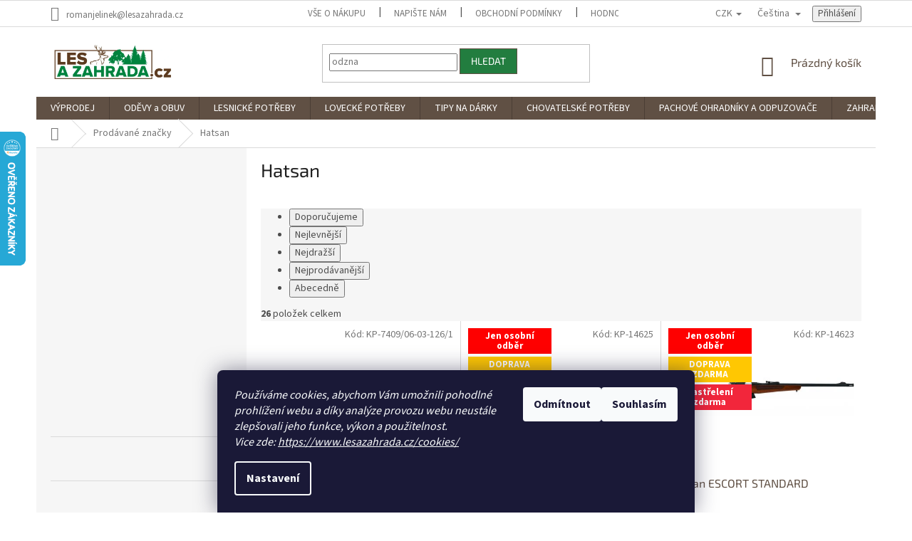

--- FILE ---
content_type: text/html; charset=utf-8
request_url: https://www.lesazahrada.cz/znacka/hatsan/
body_size: 46625
content:
<!doctype html><html lang="cs" dir="ltr" class="header-background-light external-fonts-loaded"><head><meta charset="utf-8" /><meta name="viewport" content="width=device-width,initial-scale=1" /><title>Hatsan - lesazahrada.cz</title><link rel="preconnect" href="https://cdn.myshoptet.com" /><link rel="dns-prefetch" href="https://cdn.myshoptet.com" /><link rel="preload" href="https://cdn.myshoptet.com/prj/dist/master/cms/libs/jquery/jquery-1.11.3.min.js" as="script" /><link href="https://cdn.myshoptet.com/prj/dist/master/cms/templates/frontend_templates/shared/css/font-face/source-sans-3.css" rel="stylesheet"><link href="https://cdn.myshoptet.com/prj/dist/master/cms/templates/frontend_templates/shared/css/font-face/exo-2.css" rel="stylesheet"><link href="https://cdn.myshoptet.com/prj/dist/master/shop/dist/font-shoptet-11.css.62c94c7785ff2cea73b2.css" rel="stylesheet"><script>
dataLayer = [];
dataLayer.push({'shoptet' : {
    "pageId": -24,
    "pageType": "article",
    "currency": "CZK",
    "currencyInfo": {
        "decimalSeparator": ",",
        "exchangeRate": 1,
        "priceDecimalPlaces": 0,
        "symbol": "K\u010d",
        "symbolLeft": 0,
        "thousandSeparator": " "
    },
    "language": "cs",
    "projectId": 178722,
    "cartInfo": {
        "id": null,
        "freeShipping": false,
        "freeShippingFrom": 4500,
        "leftToFreeGift": {
            "formattedPrice": "0 K\u010d",
            "priceLeft": 0
        },
        "freeGift": false,
        "leftToFreeShipping": {
            "priceLeft": 4500,
            "dependOnRegion": 0,
            "formattedPrice": "4 500 K\u010d"
        },
        "discountCoupon": [],
        "getNoBillingShippingPrice": {
            "withoutVat": 0,
            "vat": 0,
            "withVat": 0
        },
        "cartItems": [],
        "taxMode": "ORDINARY"
    },
    "cart": [],
    "customer": {
        "priceRatio": 1,
        "priceListId": 1,
        "groupId": null,
        "registered": false,
        "mainAccount": false
    }
}});
dataLayer.push({'cookie_consent' : {
    "marketing": "denied",
    "analytics": "denied"
}});
document.addEventListener('DOMContentLoaded', function() {
    shoptet.consent.onAccept(function(agreements) {
        if (agreements.length == 0) {
            return;
        }
        dataLayer.push({
            'cookie_consent' : {
                'marketing' : (agreements.includes(shoptet.config.cookiesConsentOptPersonalisation)
                    ? 'granted' : 'denied'),
                'analytics': (agreements.includes(shoptet.config.cookiesConsentOptAnalytics)
                    ? 'granted' : 'denied')
            },
            'event': 'cookie_consent'
        });
    });
});
</script>

<!-- Google Tag Manager -->
<script>(function(w,d,s,l,i){w[l]=w[l]||[];w[l].push({'gtm.start':
new Date().getTime(),event:'gtm.js'});var f=d.getElementsByTagName(s)[0],
j=d.createElement(s),dl=l!='dataLayer'?'&l='+l:'';j.async=true;j.src=
'https://www.googletagmanager.com/gtm.js?id='+i+dl;f.parentNode.insertBefore(j,f);
})(window,document,'script','dataLayer','GTM-WZKXG79L');</script>
<!-- End Google Tag Manager -->

<meta property="og:type" content="website"><meta property="og:site_name" content="lesazahrada.cz"><meta property="og:url" content="https://www.lesazahrada.cz/znacka/hatsan/"><meta property="og:title" content="Hatsan - lesazahrada.cz"><meta name="author" content="lesazahrada.cz"><meta name="web_author" content="Shoptet.cz"><meta name="dcterms.rightsHolder" content="www.lesazahrada.cz"><meta name="robots" content="index,follow"><meta property="og:image" content="https://cdn.myshoptet.com/usr/www.lesazahrada.cz/user/front_images/ogImage/hp.jpg?t=1769021797"><meta property="og:description" content="Hatsan#Swarovski#, #infaray#, #harkila#, #sealand#, #deerhunter#, #aimsportsweden#. #hikmicro#, #leeprecision#. #Leica#, #meopta#, #nikon#, #nightpearl#, #Thermtec#, #zeiss#, #oregon#"><meta name="description" content="Hatsan#Swarovski#, #infaray#, #harkila#, #sealand#, #deerhunter#, #aimsportsweden#. #hikmicro#, #leeprecision#. #Leica#, #meopta#, #nikon#, #nightpearl#, #Thermtec#, #zeiss#, #oregon#"><meta name="google-site-verification" content="51999afefdc32f44aebd4924af755221ac323519"><style>:root {--color-primary: #605044;--color-primary-h: 26;--color-primary-s: 17%;--color-primary-l: 32%;--color-primary-hover: #227d3f;--color-primary-hover-h: 139;--color-primary-hover-s: 57%;--color-primary-hover-l: 31%;--color-secondary: #cbaf4e;--color-secondary-h: 47;--color-secondary-s: 55%;--color-secondary-l: 55%;--color-secondary-hover: #227d3f;--color-secondary-hover-h: 139;--color-secondary-hover-s: 57%;--color-secondary-hover-l: 31%;--color-tertiary: #227d3f;--color-tertiary-h: 139;--color-tertiary-s: 57%;--color-tertiary-l: 31%;--color-tertiary-hover: #605044;--color-tertiary-hover-h: 26;--color-tertiary-hover-s: 17%;--color-tertiary-hover-l: 32%;--color-header-background: #ffffff;--template-font: "Source Sans 3";--template-headings-font: "Exo 2";--header-background-url: none;--cookies-notice-background: #1A1937;--cookies-notice-color: #F8FAFB;--cookies-notice-button-hover: #f5f5f5;--cookies-notice-link-hover: #27263f;--templates-update-management-preview-mode-content: "Náhled aktualizací šablony je aktivní pro váš prohlížeč."}</style>
    
    <link href="https://cdn.myshoptet.com/prj/dist/master/shop/dist/main-11.less.5a24dcbbdabfd189c152.css" rel="stylesheet" />
        
    <script>var shoptet = shoptet || {};</script>
    <script src="https://cdn.myshoptet.com/prj/dist/master/shop/dist/main-3g-header.js.05f199e7fd2450312de2.js"></script>
<!-- User include --><!-- api 473(125) html code header -->

                <style>
                    #order-billing-methods .radio-wrapper[data-guid="61cfd470-c1ad-11ee-9040-027bd8295ce0"]:not(.cgapplepay), #order-billing-methods .radio-wrapper[data-guid="61d9a352-c1ad-11ee-9040-027bd8295ce0"]:not(.cggooglepay) {
                        display: none;
                    }
                </style>
                <script type="text/javascript">
                    document.addEventListener('DOMContentLoaded', function() {
                        if (getShoptetDataLayer('pageType') === 'billingAndShipping') {
                            
                try {
                    if (window.ApplePaySession && window.ApplePaySession.canMakePayments()) {
                        document.querySelector('#order-billing-methods .radio-wrapper[data-guid="61cfd470-c1ad-11ee-9040-027bd8295ce0"]').classList.add('cgapplepay');
                    }
                } catch (err) {} 
            
                            
                const cgBaseCardPaymentMethod = {
                        type: 'CARD',
                        parameters: {
                            allowedAuthMethods: ["PAN_ONLY", "CRYPTOGRAM_3DS"],
                            allowedCardNetworks: [/*"AMEX", "DISCOVER", "INTERAC", "JCB",*/ "MASTERCARD", "VISA"]
                        }
                };
                
                function cgLoadScript(src, callback)
                {
                    var s,
                        r,
                        t;
                    r = false;
                    s = document.createElement('script');
                    s.type = 'text/javascript';
                    s.src = src;
                    s.onload = s.onreadystatechange = function() {
                        if ( !r && (!this.readyState || this.readyState == 'complete') )
                        {
                            r = true;
                            callback();
                        }
                    };
                    t = document.getElementsByTagName('script')[0];
                    t.parentNode.insertBefore(s, t);
                } 
                
                function cgGetGoogleIsReadyToPayRequest() {
                    return Object.assign(
                        {},
                        {
                            apiVersion: 2,
                            apiVersionMinor: 0
                        },
                        {
                            allowedPaymentMethods: [cgBaseCardPaymentMethod]
                        }
                    );
                }

                function onCgGooglePayLoaded() {
                    let paymentsClient = new google.payments.api.PaymentsClient({environment: 'PRODUCTION'});
                    paymentsClient.isReadyToPay(cgGetGoogleIsReadyToPayRequest()).then(function(response) {
                        if (response.result) {
                            document.querySelector('#order-billing-methods .radio-wrapper[data-guid="61d9a352-c1ad-11ee-9040-027bd8295ce0"]').classList.add('cggooglepay');	 	 	 	 	 
                        }
                    })
                    .catch(function(err) {});
                }
                
                cgLoadScript('https://pay.google.com/gp/p/js/pay.js', onCgGooglePayLoaded);
            
                        }
                    });
                </script> 
                
<!-- api 498(150) html code header -->
<script async src="https://scripts.luigisbox.tech/LBX-803780.js"></script><meta name="luigisbox-tracker-id" content="632553-803987,de"/><meta name="luigisbox-tracker-id" content="632553-803780,cs"/><meta name="luigisbox-tracker-id" content="632553-803891,hu"/><meta name="luigisbox-tracker-id" content="632553-803999,pl"/><meta name="luigisbox-tracker-id" content="632553-803862,en"/><script type="text/javascript">const isPlpEnabled = sessionStorage.getItem('lbPlpEnabled') === 'true';if (isPlpEnabled) {const style = document.createElement("style");style.type = "text/css";style.id = "lb-plp-style";style.textContent = `body.type-category #content-wrapper,body.type-search #content-wrapper,body.type-category #content,body.type-search #content,body.type-category #content-in,body.type-search #content-in,body.type-category #main-in,body.type-search #main-in {min-height: 100vh;}body.type-category #content-wrapper > *,body.type-search #content-wrapper > *,body.type-category #content > *,body.type-search #content > *,body.type-category #content-in > *,body.type-search #content-in > *,body.type-category #main-in > *,body.type-search #main-in > * {display: none;}`;document.head.appendChild(style);}</script>
<!-- api 666(313) html code header -->
<script async importance="high" src="https://download.databreakers.com/clients/shoptet_lesazahrada_c_178722/classic.js"></script>
<!-- service 704(350) html code header -->
<link rel="stylesheet" href="https://cdn.myshoptet.com/usr/shoptet.tomashlad.eu/user/documents/extras/quick-view/screen.css?v=20200836"/>
<!-- project html code header -->
<style type="text/css">
      .category-perex.empty-content-category {
      display: none !important;
}
</style>
<style>
#essox {margin: 0 auto; cursor: pointer}
#essox a:hover {opacity: 0.8}
.flag.flag-new {background-color: #82b380}
.flag.flag-tip {background-color: #59d6e4}
.flag.flag-action {background-color: #ab5166}
.flag.flag-freeshipping {background-color: #aed721}
.box-categories {display: none}
.link-icons {margin-top: 45px}
.social-buttons.no-display {opacity: 1; z-index: 0}
.social-buttons-wrapper .social-buttons {min-height: 0px}
.social-buttons>div.close-wrapper, .link-icon.share {display: none}
@media(max-width: 500px){#essox {width: 100%; margin: 10px 0 0 0}}
</style>

<style>
#footer .footer-rows .site-name {
      display: none;
}
#footer .custom-footer {
      padding-left: 0px !important;
}
</style>
<meta name="facebook-domain-verification" content="dojzz9l5ad4yq4wsgiltarygdz4wz5" />
<meta name="google-site-verification" content="4EwgqeVX9FWeDE0OH7iNVXu7td4QEocZi_19tE6V_fc" />
<script type="text/javascript" async>//<![CDATA[
  (function () { var e = document.querySelector("script"), s = document.createElement('script'); s.setAttribute('type', 'text/javascript'); s.setAttribute('async', 'true'); s.setAttribute('src', 'https://www.boxoptima.com/api/script/lesazahrada.cz'); e.parentNode.appendChild(s); })();
//]]></script>

<meta name="google-site-verification" content="n9QRARxBlth9GySo9ihscYo5XM004T6OE4ppcTMmP2k" />
<meta name="msvalidate.01" content="C628D983C71765107012CAA4EF9DF03A" />
<!-- /User include --><link rel="shortcut icon" href="/favicon.ico" type="image/x-icon" /><link rel="canonical" href="https://www.lesazahrada.cz/znacka/hatsan/" /><link rel="alternate" hreflang="cs" href="https://www.lesazahrada.cz/znacka/hatsan/" /><link rel="alternate" hreflang="en" href="https://www.lesazahrada.cz/en/brand/hatsan/" /><link rel="alternate" hreflang="hu" href="https://www.lesazahrada.cz/hu/marka/hatsan/" /><link rel="alternate" hreflang="x-default" href="https://www.lesazahrada.cz/znacka/hatsan/" />    <script>
        var _hwq = _hwq || [];
        _hwq.push(['setKey', 'A267F34C67B36F924D6FA523813C913F']);
        _hwq.push(['setTopPos', '120']);
        _hwq.push(['showWidget', '21']);
        (function() {
            var ho = document.createElement('script');
            ho.src = 'https://cz.im9.cz/direct/i/gjs.php?n=wdgt&sak=A267F34C67B36F924D6FA523813C913F';
            var s = document.getElementsByTagName('script')[0]; s.parentNode.insertBefore(ho, s);
        })();
    </script>
    <!-- Global site tag (gtag.js) - Google Analytics -->
    <script async src="https://www.googletagmanager.com/gtag/js?id=G-R1ZG438K7V"></script>
    <script>
        
        window.dataLayer = window.dataLayer || [];
        function gtag(){dataLayer.push(arguments);}
        

                    console.debug('default consent data');

            gtag('consent', 'default', {"ad_storage":"denied","analytics_storage":"denied","ad_user_data":"denied","ad_personalization":"denied","wait_for_update":500});
            dataLayer.push({
                'event': 'default_consent'
            });
        
        gtag('js', new Date());

        
                gtag('config', 'G-R1ZG438K7V', {"groups":"GA4","send_page_view":false,"content_group":"article","currency":"CZK","page_language":"cs"});
        
                gtag('config', 'AW-10835548664');
        
        
        
        
        
                    gtag('event', 'page_view', {"send_to":"GA4","page_language":"cs","content_group":"article","currency":"CZK"});
        
        
        
        
        
        
        
        
        
        
        
        
        
        document.addEventListener('DOMContentLoaded', function() {
            if (typeof shoptet.tracking !== 'undefined') {
                for (var id in shoptet.tracking.bannersList) {
                    gtag('event', 'view_promotion', {
                        "send_to": "UA",
                        "promotions": [
                            {
                                "id": shoptet.tracking.bannersList[id].id,
                                "name": shoptet.tracking.bannersList[id].name,
                                "position": shoptet.tracking.bannersList[id].position
                            }
                        ]
                    });
                }
            }

            shoptet.consent.onAccept(function(agreements) {
                if (agreements.length !== 0) {
                    console.debug('gtag consent accept');
                    var gtagConsentPayload =  {
                        'ad_storage': agreements.includes(shoptet.config.cookiesConsentOptPersonalisation)
                            ? 'granted' : 'denied',
                        'analytics_storage': agreements.includes(shoptet.config.cookiesConsentOptAnalytics)
                            ? 'granted' : 'denied',
                                                                                                'ad_user_data': agreements.includes(shoptet.config.cookiesConsentOptPersonalisation)
                            ? 'granted' : 'denied',
                        'ad_personalization': agreements.includes(shoptet.config.cookiesConsentOptPersonalisation)
                            ? 'granted' : 'denied',
                        };
                    console.debug('update consent data', gtagConsentPayload);
                    gtag('consent', 'update', gtagConsentPayload);
                    dataLayer.push(
                        { 'event': 'update_consent' }
                    );
                }
            });
        });
    </script>
</head><body class="desktop id--24 in-znacka template-11 type-manufacturer-detail multiple-columns-body columns-3 ums_forms_redesign--off ums_a11y_category_page--on ums_discussion_rating_forms--off ums_flags_display_unification--on ums_a11y_login--on mobile-header-version-0"><noscript>
    <style>
        #header {
            padding-top: 0;
            position: relative !important;
            top: 0;
        }
        .header-navigation {
            position: relative !important;
        }
        .overall-wrapper {
            margin: 0 !important;
        }
        body:not(.ready) {
            visibility: visible !important;
        }
    </style>
    <div class="no-javascript">
        <div class="no-javascript__title">Musíte změnit nastavení vašeho prohlížeče</div>
        <div class="no-javascript__text">Podívejte se na: <a href="https://www.google.com/support/bin/answer.py?answer=23852">Jak povolit JavaScript ve vašem prohlížeči</a>.</div>
        <div class="no-javascript__text">Pokud používáte software na blokování reklam, může být nutné povolit JavaScript z této stránky.</div>
        <div class="no-javascript__text">Děkujeme.</div>
    </div>
</noscript>

        <div id="fb-root"></div>
        <script>
            window.fbAsyncInit = function() {
                FB.init({
//                    appId            : 'your-app-id',
                    autoLogAppEvents : true,
                    xfbml            : true,
                    version          : 'v19.0'
                });
            };
        </script>
        <script async defer crossorigin="anonymous" src="https://connect.facebook.net/cs_CZ/sdk.js"></script>
<!-- Google Tag Manager (noscript) -->
<noscript><iframe src="https://www.googletagmanager.com/ns.html?id=GTM-WZKXG79L"
height="0" width="0" style="display:none;visibility:hidden"></iframe></noscript>
<!-- End Google Tag Manager (noscript) -->

    <div class="siteCookies siteCookies--bottom siteCookies--dark js-siteCookies" role="dialog" data-testid="cookiesPopup" data-nosnippet>
        <div class="siteCookies__form">
            <div class="siteCookies__content">
                <div class="siteCookies__text">
                    <em>Používáme cookies, abychom Vám umožnili pohodlné prohlížení webu a díky analýze provozu webu neustále zlepšovali jeho funkce, výkon a použitelnost.<br />Vice zde: <a href="https://www.lesazahrada.cz/cookies/" title="Zásady práce s vašimi údaji">https://www.lesazahrada.cz/cookies/</a></em>
                </div>
                <p class="siteCookies__links">
                    <button class="siteCookies__link js-cookies-settings" aria-label="Nastavení cookies" data-testid="cookiesSettings">Nastavení</button>
                </p>
            </div>
            <div class="siteCookies__buttonWrap">
                                    <button class="siteCookies__button js-cookiesConsentSubmit" value="reject" aria-label="Odmítnout cookies" data-testid="buttonCookiesReject">Odmítnout</button>
                                <button class="siteCookies__button js-cookiesConsentSubmit" value="all" aria-label="Přijmout cookies" data-testid="buttonCookiesAccept">Souhlasím</button>
            </div>
        </div>
        <script>
            document.addEventListener("DOMContentLoaded", () => {
                const siteCookies = document.querySelector('.js-siteCookies');
                document.addEventListener("scroll", shoptet.common.throttle(() => {
                    const st = document.documentElement.scrollTop;
                    if (st > 1) {
                        siteCookies.classList.add('siteCookies--scrolled');
                    } else {
                        siteCookies.classList.remove('siteCookies--scrolled');
                    }
                }, 100));
            });
        </script>
    </div>
<a href="#content" class="skip-link sr-only">Přejít na obsah</a><div class="overall-wrapper"><div class="user-action"><div class="container">
    <div class="user-action-in">
                    <div id="login" class="user-action-login popup-widget login-widget" role="dialog" aria-labelledby="loginHeading">
        <div class="popup-widget-inner">
                            <h2 id="loginHeading">Přihlášení k vašemu účtu</h2><div id="customerLogin"><form action="/action/Customer/Login/" method="post" id="formLoginIncluded" class="csrf-enabled formLogin" data-testid="formLogin"><input type="hidden" name="referer" value="" /><div class="form-group"><div class="input-wrapper email js-validated-element-wrapper no-label"><input type="email" name="email" class="form-control" autofocus placeholder="E-mailová adresa (např. jan@novak.cz)" data-testid="inputEmail" autocomplete="email" required /></div></div><div class="form-group"><div class="input-wrapper password js-validated-element-wrapper no-label"><input type="password" name="password" class="form-control" placeholder="Heslo" data-testid="inputPassword" autocomplete="current-password" required /><span class="no-display">Nemůžete vyplnit toto pole</span><input type="text" name="surname" value="" class="no-display" /></div></div><div class="form-group"><div class="login-wrapper"><button type="submit" class="btn btn-secondary btn-text btn-login" data-testid="buttonSubmit">Přihlásit se</button><div class="password-helper"><a href="/registrace/" data-testid="signup" rel="nofollow">Nová registrace</a><a href="/klient/zapomenute-heslo/" rel="nofollow">Zapomenuté heslo</a></div></div></div><div class="social-login-buttons"><div class="social-login-buttons-divider"><span>nebo</span></div><div class="form-group"><a href="/action/Social/login/?provider=Facebook" class="login-btn facebook" rel="nofollow"><span class="login-facebook-icon"></span><strong>Přihlásit se přes Facebook</strong></a></div><div class="form-group"><a href="/action/Social/login/?provider=Seznam" class="login-btn seznam" rel="nofollow"><span class="login-seznam-icon"></span><strong>Přihlásit se přes Seznam</strong></a></div></div></form>
</div>                    </div>
    </div>

                            <div id="cart-widget" class="user-action-cart popup-widget cart-widget loader-wrapper" data-testid="popupCartWidget" role="dialog" aria-hidden="true">
    <div class="popup-widget-inner cart-widget-inner place-cart-here">
        <div class="loader-overlay">
            <div class="loader"></div>
        </div>
    </div>

    <div class="cart-widget-button">
        <a href="/kosik/" class="btn btn-conversion" id="continue-order-button" rel="nofollow" data-testid="buttonNextStep">Pokračovat do košíku</a>
    </div>
</div>
            </div>
</div>
</div><div class="top-navigation-bar" data-testid="topNavigationBar">

    <div class="container">

        <div class="top-navigation-contacts">
            <strong>Zákaznická podpora:</strong><a href="mailto:romanjelinek@lesazahrada.cz" class="project-email" data-testid="contactboxEmail"><span>romanjelinek@lesazahrada.cz</span></a>        </div>

                            <div class="top-navigation-menu">
                <div class="top-navigation-menu-trigger"></div>
                <ul class="top-navigation-bar-menu">
                                            <li class="top-navigation-menu-item-4919">
                            <a href="/vse-o-nakupu/">Vše o nákupu</a>
                        </li>
                                            <li class="top-navigation-menu-item--6">
                            <a href="/napiste-nam/">Napište nám</a>
                        </li>
                                            <li class="top-navigation-menu-item-39">
                            <a href="/obchodni-podminky/">Obchodní podmínky</a>
                        </li>
                                            <li class="top-navigation-menu-item--51">
                            <a href="/hodnoceni-obchodu/">Hodnocení obchodu</a>
                        </li>
                                            <li class="top-navigation-menu-item-4637">
                            <a href="/podminky-ochrany-osobnich-udaju/">Podmínky ochrany osobních údajů</a>
                        </li>
                                            <li class="top-navigation-menu-item-external-25">
                            <a href="https://178722.myshoptet.com/obchodni-podminky-2/splatkovy-prodej-essox/">Splátkový prodej ESSOX</a>
                        </li>
                                            <li class="top-navigation-menu-item-3456">
                            <a href="/doprava/">Doprava a platba</a>
                        </li>
                                            <li class="top-navigation-menu-item-4745">
                            <a href="/blog/">Blog</a>
                        </li>
                                            <li class="top-navigation-menu-item-10680">
                            <a href="/cookies/">Cookies</a>
                        </li>
                                            <li class="top-navigation-menu-item-14307">
                            <a href="/tabulka-velikosti/">Tabulka velikostí</a>
                        </li>
                                    </ul>
                <ul class="top-navigation-bar-menu-helper"></ul>
            </div>
        
        <div class="top-navigation-tools top-navigation-tools--language">
            <div class="responsive-tools">
                <a href="#" class="toggle-window" data-target="search" aria-label="Hledat" data-testid="linkSearchIcon"></a>
                                                            <a href="#" class="toggle-window" data-target="login"></a>
                                                    <a href="#" class="toggle-window" data-target="navigation" aria-label="Menu" data-testid="hamburgerMenu"></a>
            </div>
                <div class="languagesMenu">
        <button id="topNavigationDropdown" class="languagesMenu__flags" type="button" data-toggle="dropdown" aria-haspopup="true" aria-expanded="false">
            <svg aria-hidden="true" style="position: absolute; width: 0; height: 0; overflow: hidden;" version="1.1" xmlns="http://www.w3.org/2000/svg" xmlns:xlink="http://www.w3.org/1999/xlink"><defs><symbol id="shp-flag-CZ" viewBox="0 0 32 32"><title>CZ</title><path fill="#0052b4" style="fill: var(--color20, #0052b4)" d="M0 5.334h32v21.333h-32v-21.333z"></path><path fill="#d80027" style="fill: var(--color19, #d80027)" d="M32 16v10.666h-32l13.449-10.666z"></path><path fill="#f0f0f0" style="fill: var(--color21, #f0f0f0)" d="M32 5.334v10.666h-18.551l-13.449-10.666z"></path></symbol><symbol id="shp-flag-GB" viewBox="0 0 32 32"><title>GB</title><path fill="#f0f0f0" style="fill: var(--color21, #f0f0f0)" d="M0 5.333h32v21.334h-32v-21.334z"></path><path fill="#d80027" style="fill: var(--color19, #d80027)" d="M18 5.333h-4v8.667h-14v4h14v8.667h4v-8.667h14v-4h-14z"></path><path fill="#0052b4" style="fill: var(--color20, #0052b4)" d="M24.612 19.71l7.388 4.105v-4.105z"></path><path fill="#0052b4" style="fill: var(--color20, #0052b4)" d="M19.478 19.71l12.522 6.957v-1.967l-8.981-4.989z"></path><path fill="#0052b4" style="fill: var(--color20, #0052b4)" d="M28.665 26.666l-9.186-5.104v5.104z"></path><path fill="#f0f0f0" style="fill: var(--color21, #f0f0f0)" d="M19.478 19.71l12.522 6.957v-1.967l-8.981-4.989z"></path><path fill="#d80027" style="fill: var(--color19, #d80027)" d="M19.478 19.71l12.522 6.957v-1.967l-8.981-4.989z"></path><path fill="#0052b4" style="fill: var(--color20, #0052b4)" d="M5.646 19.71l-5.646 3.137v-3.137z"></path><path fill="#0052b4" style="fill: var(--color20, #0052b4)" d="M12.522 20.594v6.072h-10.929z"></path><path fill="#d80027" style="fill: var(--color19, #d80027)" d="M8.981 19.71l-8.981 4.989v1.967l12.522-6.957z"></path><path fill="#0052b4" style="fill: var(--color20, #0052b4)" d="M7.388 12.29l-7.388-4.105v4.105z"></path><path fill="#0052b4" style="fill: var(--color20, #0052b4)" d="M12.522 12.29l-12.522-6.957v1.967l8.981 4.989z"></path><path fill="#0052b4" style="fill: var(--color20, #0052b4)" d="M3.335 5.333l9.186 5.104v-5.104z"></path><path fill="#f0f0f0" style="fill: var(--color21, #f0f0f0)" d="M12.522 12.29l-12.522-6.957v1.967l8.981 4.989z"></path><path fill="#d80027" style="fill: var(--color19, #d80027)" d="M12.522 12.29l-12.522-6.957v1.967l8.981 4.989z"></path><path fill="#0052b4" style="fill: var(--color20, #0052b4)" d="M26.354 12.29l5.646-3.137v3.137z"></path><path fill="#0052b4" style="fill: var(--color20, #0052b4)" d="M19.478 11.405v-6.072h10.929z"></path><path fill="#d80027" style="fill: var(--color19, #d80027)" d="M23.019 12.29l8.981-4.989v-1.967l-12.522 6.957z"></path></symbol><symbol id="shp-flag-HU" viewBox="0 0 32 32"><title>HU</title><path fill="#f0f0f0" style="fill: var(--color21, #f0f0f0)" d="M0 5.334h32v21.333h-32v-21.333z"></path><path fill="#d80027" style="fill: var(--color19, #d80027)" d="M0 5.334h32v7.111h-32v-7.111z"></path><path fill="#6da544" style="fill: var(--color18, #6da544)" d="M0 19.555h32v7.111h-32v-7.111z"></path></symbol></defs></svg>
            <svg class="shp-flag shp-flag-CZ">
                <use xlink:href="#shp-flag-CZ"></use>
            </svg>
            <span class="caret"></span>
        </button>
        <div class="languagesMenu__content" aria-labelledby="topNavigationDropdown">
                            <div class="languagesMenu__box toggle-window js-languagesMenu__box" data-hover="true" data-target="currency">
                    <div class="languagesMenu__header languagesMenu__header--name">Měna</div>
                    <div class="languagesMenu__header languagesMenu__header--actual" data-toggle="dropdown">CZK<span class="caret"></span></div>
                    <ul class="languagesMenu__list languagesMenu__list--currency">
                                                    <li class="languagesMenu__list__item">
                                <a href="/action/Currency/changeCurrency/?currencyCode=CZK" rel="nofollow" class="languagesMenu__list__link languagesMenu__list__link--currency">CZK</a>
                            </li>
                                                    <li class="languagesMenu__list__item">
                                <a href="/action/Currency/changeCurrency/?currencyCode=EUR" rel="nofollow" class="languagesMenu__list__link languagesMenu__list__link--currency">EUR</a>
                            </li>
                                                    <li class="languagesMenu__list__item">
                                <a href="/action/Currency/changeCurrency/?currencyCode=PLN" rel="nofollow" class="languagesMenu__list__link languagesMenu__list__link--currency">PLN</a>
                            </li>
                                            </ul>
                </div>
                                        <div class="languagesMenu__box toggle-window js-languagesMenu__box" data-hover="true" data-target="language">
                    <div class="languagesMenu__header languagesMenu__header--name">Jazyk</div>
                    <div class="languagesMenu__header languagesMenu__header--actual" data-toggle="dropdown">
                                                                                    
                                    Čeština
                                
                                                                                                                                                                                    <span class="caret"></span>
                    </div>
                    <ul class="languagesMenu__list languagesMenu__list--language">
                                                    <li>
                                <a href="/action/Language/changeLanguage/?language=cs" rel="nofollow" class="languagesMenu__list__link">
                                    <svg class="shp-flag shp-flag-CZ">
                                        <use xlink:href="#shp-flag-CZ"></use>
                                    </svg>
                                    <span class="languagesMenu__list__name languagesMenu__list__name--actual">Čeština</span>
                                </a>
                            </li>
                                                    <li>
                                <a href="/action/Language/changeLanguage/?language=en" rel="nofollow" class="languagesMenu__list__link">
                                    <svg class="shp-flag shp-flag-GB">
                                        <use xlink:href="#shp-flag-GB"></use>
                                    </svg>
                                    <span class="languagesMenu__list__name">English</span>
                                </a>
                            </li>
                                                    <li>
                                <a href="/action/Language/changeLanguage/?language=hu" rel="nofollow" class="languagesMenu__list__link">
                                    <svg class="shp-flag shp-flag-HU">
                                        <use xlink:href="#shp-flag-HU"></use>
                                    </svg>
                                    <span class="languagesMenu__list__name">Magyar</span>
                                </a>
                            </li>
                                            </ul>
                </div>
                    </div>
    </div>
            <button class="top-nav-button top-nav-button-login toggle-window" type="button" data-target="login" aria-haspopup="dialog" aria-controls="login" aria-expanded="false" data-testid="signin"><span>Přihlášení</span></button>        </div>

    </div>

</div>
<header id="header"><div class="container navigation-wrapper">
    <div class="header-top">
        <div class="site-name-wrapper">
            <div class="site-name"><a href="/" data-testid="linkWebsiteLogo"><img src="https://cdn.myshoptet.com/usr/www.lesazahrada.cz/user/logos/laz_logo_2018_var_2-1.jpg" alt="lesazahrada.cz" fetchpriority="low" /></a></div>        </div>
        <div class="search" itemscope itemtype="https://schema.org/WebSite">
            <meta itemprop="headline" content="Prodávané značky"/><meta itemprop="url" content="https://www.lesazahrada.cz"/><meta itemprop="text" content="Hatsan#Swarovski#, #infaray#, #harkila#, #sealand#, #deerhunter#, #aimsportsweden#. #hikmicro#, #leeprecision#. #Leica#, #meopta#, #nikon#, #nightpearl#, #Thermtec#, #zeiss#, #oregon#"/>            <form action="/action/ProductSearch/prepareString/" method="post"
    id="formSearchForm" class="search-form compact-form js-search-main"
    itemprop="potentialAction" itemscope itemtype="https://schema.org/SearchAction" data-testid="searchForm">
    <fieldset>
        <meta itemprop="target"
            content="https://www.lesazahrada.cz/vyhledavani/?string={string}"/>
        <input type="hidden" name="language" value="cs"/>
        
            
<input
    type="search"
    name="string"
        class="query-input form-control search-input js-search-input"
    placeholder="Napište, co hledáte"
    autocomplete="off"
    required
    itemprop="query-input"
    aria-label="Vyhledávání"
    data-testid="searchInput"
>
            <button type="submit" class="btn btn-default" data-testid="searchBtn">Hledat</button>
        
    </fieldset>
</form>
        </div>
        <div class="navigation-buttons">
                
    <a href="/kosik/" class="btn btn-icon toggle-window cart-count" data-target="cart" data-hover="true" data-redirect="true" data-testid="headerCart" rel="nofollow" aria-haspopup="dialog" aria-expanded="false" aria-controls="cart-widget">
        
                <span class="sr-only">Nákupní košík</span>
        
            <span class="cart-price visible-lg-inline-block" data-testid="headerCartPrice">
                                    Prázdný košík                            </span>
        
    
            </a>
        </div>
    </div>
    <nav id="navigation" aria-label="Hlavní menu" data-collapsible="true"><div class="navigation-in menu"><ul class="menu-level-1" role="menubar" data-testid="headerMenuItems"><li class="menu-item-3690 ext" role="none"><a href="/vyprodej-11/" data-testid="headerMenuItem" role="menuitem" aria-haspopup="true" aria-expanded="false"><b>VÝPRODEJ</b><span class="submenu-arrow"></span></a><ul class="menu-level-2" aria-label="VÝPRODEJ" tabindex="-1" role="menu"><li class="menu-item-24758 has-third-level" role="none"><a href="/deerhunter-vyprodej/" class="menu-image" data-testid="headerMenuItem" tabindex="-1" aria-hidden="true"><img src="data:image/svg+xml,%3Csvg%20width%3D%22140%22%20height%3D%22100%22%20xmlns%3D%22http%3A%2F%2Fwww.w3.org%2F2000%2Fsvg%22%3E%3C%2Fsvg%3E" alt="" aria-hidden="true" width="140" height="100"  data-src="https://cdn.myshoptet.com/usr/www.lesazahrada.cz/user/categories/thumb/327353302_3453686198233660_8260824609022381086_n.jpg" fetchpriority="low" /></a><div><a href="/deerhunter-vyprodej/" data-testid="headerMenuItem" role="menuitem"><span>DEERHUNTER VÝPRODEJ</span></a>
                                                    <ul class="menu-level-3" role="menu">
                                                                    <li class="menu-item-24761" role="none">
                                        <a href="/panske-9/" data-testid="headerMenuItem" role="menuitem">
                                            PÁNSKÉ</a>,                                    </li>
                                                                    <li class="menu-item-24764" role="none">
                                        <a href="/damske-10/" data-testid="headerMenuItem" role="menuitem">
                                            DÁMSKÉ</a>                                    </li>
                                                            </ul>
                        </div></li><li class="menu-item-25038 has-third-level" role="none"><a href="/harkila-vyprodej/" class="menu-image" data-testid="headerMenuItem" tabindex="-1" aria-hidden="true"><img src="data:image/svg+xml,%3Csvg%20width%3D%22140%22%20height%3D%22100%22%20xmlns%3D%22http%3A%2F%2Fwww.w3.org%2F2000%2Fsvg%22%3E%3C%2Fsvg%3E" alt="" aria-hidden="true" width="140" height="100"  data-src="https://cdn.myshoptet.com/usr/www.lesazahrada.cz/user/categories/thumb/harkila.png" fetchpriority="low" /></a><div><a href="/harkila-vyprodej/" data-testid="headerMenuItem" role="menuitem"><span>HÄRKILA a SEELAND VÝPRODEJ</span></a>
                                                    <ul class="menu-level-3" role="menu">
                                                                    <li class="menu-item-25041" role="none">
                                        <a href="/panske/" data-testid="headerMenuItem" role="menuitem">
                                            PANSKÉ</a>,                                    </li>
                                                                    <li class="menu-item-25044" role="none">
                                        <a href="/damske-2/" data-testid="headerMenuItem" role="menuitem">
                                            DÁMSKÉ</a>                                    </li>
                                                            </ul>
                        </div></li><li class="menu-item-28192" role="none"><a href="/predvadeci-kusy-termovize-norni-videni-optika/" class="menu-image" data-testid="headerMenuItem" tabindex="-1" aria-hidden="true"><img src="data:image/svg+xml,%3Csvg%20width%3D%22140%22%20height%3D%22100%22%20xmlns%3D%22http%3A%2F%2Fwww.w3.org%2F2000%2Fsvg%22%3E%3C%2Fsvg%3E" alt="" aria-hidden="true" width="140" height="100"  data-src="https://cdn.myshoptet.com/usr/www.lesazahrada.cz/user/categories/thumb/ezgif-63751d2a94221c74.jpg" fetchpriority="low" /></a><div><a href="/predvadeci-kusy-termovize-norni-videni-optika/" data-testid="headerMenuItem" role="menuitem"><span>Předváděcí kusy TERMOVIZE - NOČNÍ VIDĚNÍ - OPTIKA</span></a>
                        </div></li><li class="menu-item-24509" role="none"><a href="/odevy-a-obuv-2/" class="menu-image" data-testid="headerMenuItem" tabindex="-1" aria-hidden="true"><img src="data:image/svg+xml,%3Csvg%20width%3D%22140%22%20height%3D%22100%22%20xmlns%3D%22http%3A%2F%2Fwww.w3.org%2F2000%2Fsvg%22%3E%3C%2Fsvg%3E" alt="" aria-hidden="true" width="140" height="100"  data-src="https://cdn.myshoptet.com/usr/www.lesazahrada.cz/user/categories/thumb/sta__en___soubor.jpg" fetchpriority="low" /></a><div><a href="/odevy-a-obuv-2/" data-testid="headerMenuItem" role="menuitem"><span>Oděvy a obuv - výprodej</span></a>
                        </div></li><li class="menu-item-26243" role="none"><a href="/chevalier-doprodej/" class="menu-image" data-testid="headerMenuItem" tabindex="-1" aria-hidden="true"><img src="data:image/svg+xml,%3Csvg%20width%3D%22140%22%20height%3D%22100%22%20xmlns%3D%22http%3A%2F%2Fwww.w3.org%2F2000%2Fsvg%22%3E%3C%2Fsvg%3E" alt="" aria-hidden="true" width="140" height="100"  data-src="https://cdn.myshoptet.com/usr/www.lesazahrada.cz/user/categories/thumb/197735066_1914240278751158_86584868146038149212_n.jpg" fetchpriority="low" /></a><div><a href="/chevalier-doprodej/" data-testid="headerMenuItem" role="menuitem"><span>CHEVALIER doprodej</span></a>
                        </div></li><li class="menu-item-24512" role="none"><a href="/chovatelske-potreby-5/" class="menu-image" data-testid="headerMenuItem" tabindex="-1" aria-hidden="true"><img src="data:image/svg+xml,%3Csvg%20width%3D%22140%22%20height%3D%22100%22%20xmlns%3D%22http%3A%2F%2Fwww.w3.org%2F2000%2Fsvg%22%3E%3C%2Fsvg%3E" alt="" aria-hidden="true" width="140" height="100"  data-src="https://cdn.myshoptet.com/usr/www.lesazahrada.cz/user/categories/thumb/sn__mek_obrazovky_2023-02-28_113800-1.png" fetchpriority="low" /></a><div><a href="/chovatelske-potreby-5/" data-testid="headerMenuItem" role="menuitem"><span>Chovatelské potřeby - výprodej</span></a>
                        </div></li><li class="menu-item-26389" role="none"><a href="/falco-pouzdra-na-zbrane/" class="menu-image" data-testid="headerMenuItem" tabindex="-1" aria-hidden="true"><img src="data:image/svg+xml,%3Csvg%20width%3D%22140%22%20height%3D%22100%22%20xmlns%3D%22http%3A%2F%2Fwww.w3.org%2F2000%2Fsvg%22%3E%3C%2Fsvg%3E" alt="" aria-hidden="true" width="140" height="100"  data-src="https://cdn.myshoptet.com/usr/www.lesazahrada.cz/user/categories/thumb/falcoholsters-logo.jpg" fetchpriority="low" /></a><div><a href="/falco-pouzdra-na-zbrane/" data-testid="headerMenuItem" role="menuitem"><span>FALCO - pouzdra na zbraně</span></a>
                        </div></li><li class="menu-item-24515" role="none"><a href="/lovecke-potreby-9/" class="menu-image" data-testid="headerMenuItem" tabindex="-1" aria-hidden="true"><img src="data:image/svg+xml,%3Csvg%20width%3D%22140%22%20height%3D%22100%22%20xmlns%3D%22http%3A%2F%2Fwww.w3.org%2F2000%2Fsvg%22%3E%3C%2Fsvg%3E" alt="" aria-hidden="true" width="140" height="100"  data-src="https://cdn.myshoptet.com/usr/www.lesazahrada.cz/user/categories/thumb/24__1_z1.jpg" fetchpriority="low" /></a><div><a href="/lovecke-potreby-9/" data-testid="headerMenuItem" role="menuitem"><span>Lovecké potřeby - výprodej</span></a>
                        </div></li><li class="menu-item-24518" role="none"><a href="/lesnicke-potreby-vyprodej/" class="menu-image" data-testid="headerMenuItem" tabindex="-1" aria-hidden="true"><img src="data:image/svg+xml,%3Csvg%20width%3D%22140%22%20height%3D%22100%22%20xmlns%3D%22http%3A%2F%2Fwww.w3.org%2F2000%2Fsvg%22%3E%3C%2Fsvg%3E" alt="" aria-hidden="true" width="140" height="100"  data-src="https://cdn.myshoptet.com/usr/www.lesazahrada.cz/user/categories/thumb/serena_h6.jpg" fetchpriority="low" /></a><div><a href="/lesnicke-potreby-vyprodej/" data-testid="headerMenuItem" role="menuitem"><span>Lesnické potřeby - výprodej</span></a>
                        </div></li><li class="menu-item-24524" role="none"><a href="/ostatni-vyprodej/" class="menu-image" data-testid="headerMenuItem" tabindex="-1" aria-hidden="true"><img src="data:image/svg+xml,%3Csvg%20width%3D%22140%22%20height%3D%22100%22%20xmlns%3D%22http%3A%2F%2Fwww.w3.org%2F2000%2Fsvg%22%3E%3C%2Fsvg%3E" alt="" aria-hidden="true" width="140" height="100"  data-src="https://cdn.myshoptet.com/usr/www.lesazahrada.cz/user/categories/thumb/2262.jpg" fetchpriority="low" /></a><div><a href="/ostatni-vyprodej/" data-testid="headerMenuItem" role="menuitem"><span>Ostatní - výprodej</span></a>
                        </div></li><li class="menu-item-26363" role="none"><a href="/afars-vyprodej/" class="menu-image" data-testid="headerMenuItem" tabindex="-1" aria-hidden="true"><img src="data:image/svg+xml,%3Csvg%20width%3D%22140%22%20height%3D%22100%22%20xmlns%3D%22http%3A%2F%2Fwww.w3.org%2F2000%2Fsvg%22%3E%3C%2Fsvg%3E" alt="" aria-hidden="true" width="140" height="100"  data-src="https://cdn.myshoptet.com/usr/www.lesazahrada.cz/user/categories/thumb/14.jpg" fetchpriority="low" /></a><div><a href="/afars-vyprodej/" data-testid="headerMenuItem" role="menuitem"><span>AFARS VÝPRODEJ</span></a>
                        </div></li><li class="menu-item-26686" role="none"><a href="/beretta-vyprodej/" class="menu-image" data-testid="headerMenuItem" tabindex="-1" aria-hidden="true"><img src="data:image/svg+xml,%3Csvg%20width%3D%22140%22%20height%3D%22100%22%20xmlns%3D%22http%3A%2F%2Fwww.w3.org%2F2000%2Fsvg%22%3E%3C%2Fsvg%3E" alt="" aria-hidden="true" width="140" height="100"  data-src="https://cdn.myshoptet.com/usr/www.lesazahrada.cz/user/categories/thumb/beretta.jpg" fetchpriority="low" /></a><div><a href="/beretta-vyprodej/" data-testid="headerMenuItem" role="menuitem"><span>BERETTA výprodej</span></a>
                        </div></li></ul></li>
<li class="menu-item-922 ext" role="none"><a href="/odevy-a-obuv/" data-testid="headerMenuItem" role="menuitem" aria-haspopup="true" aria-expanded="false"><b>ODĚVY a OBUV</b><span class="submenu-arrow"></span></a><ul class="menu-level-2" aria-label="ODĚVY a OBUV" tabindex="-1" role="menu"><li class="menu-item-26560" role="none"><a href="/deerhunter-nova-kolekce/" class="menu-image" data-testid="headerMenuItem" tabindex="-1" aria-hidden="true"><img src="data:image/svg+xml,%3Csvg%20width%3D%22140%22%20height%3D%22100%22%20xmlns%3D%22http%3A%2F%2Fwww.w3.org%2F2000%2Fsvg%22%3E%3C%2Fsvg%3E" alt="" aria-hidden="true" width="140" height="100"  data-src="https://cdn.myshoptet.com/usr/www.lesazahrada.cz/user/categories/thumb/deer.jpg" fetchpriority="low" /></a><div><a href="/deerhunter-nova-kolekce/" data-testid="headerMenuItem" role="menuitem"><span>Deerhunter nová kolekce 2025</span></a>
                        </div></li><li class="menu-item-26593" role="none"><a href="/harkila-seeland-nova-kolekce/" class="menu-image" data-testid="headerMenuItem" tabindex="-1" aria-hidden="true"><img src="data:image/svg+xml,%3Csvg%20width%3D%22140%22%20height%3D%22100%22%20xmlns%3D%22http%3A%2F%2Fwww.w3.org%2F2000%2Fsvg%22%3E%3C%2Fsvg%3E" alt="" aria-hidden="true" width="140" height="100"  data-src="https://cdn.myshoptet.com/usr/www.lesazahrada.cz/user/categories/thumb/harkila.png" fetchpriority="low" /></a><div><a href="/harkila-seeland-nova-kolekce/" data-testid="headerMenuItem" role="menuitem"><span>HÄRKILA nová kolekce 2025</span></a>
                        </div></li><li class="menu-item-2248 has-third-level" role="none"><a href="/pracovni-odevy/" class="menu-image" data-testid="headerMenuItem" tabindex="-1" aria-hidden="true"><img src="data:image/svg+xml,%3Csvg%20width%3D%22140%22%20height%3D%22100%22%20xmlns%3D%22http%3A%2F%2Fwww.w3.org%2F2000%2Fsvg%22%3E%3C%2Fsvg%3E" alt="" aria-hidden="true" width="140" height="100"  data-src="https://cdn.myshoptet.com/usr/www.lesazahrada.cz/user/categories/thumb/pracovni-odevy.png" fetchpriority="low" /></a><div><a href="/pracovni-odevy/" data-testid="headerMenuItem" role="menuitem"><span>PRACOVNÍ ODĚVY A OBUV</span></a>
                                                    <ul class="menu-level-3" role="menu">
                                                                    <li class="menu-item-25887" role="none">
                                        <a href="/panske-pracovni-odevy/" data-testid="headerMenuItem" role="menuitem">
                                            PÁNSKÉ pracovní oděvy</a>,                                    </li>
                                                                    <li class="menu-item-2632" role="none">
                                        <a href="/damske-pracovni-odevy/" data-testid="headerMenuItem" role="menuitem">
                                            DÁMSKÉ pracovní oděvy</a>,                                    </li>
                                                                    <li class="menu-item-2674" role="none">
                                        <a href="/detske-pracovni-odevy/" data-testid="headerMenuItem" role="menuitem">
                                            DĚTSKÉ pracovní oděvy</a>,                                    </li>
                                                                    <li class="menu-item-25851" role="none">
                                        <a href="/specialni-pracovni-odevy/" data-testid="headerMenuItem" role="menuitem">
                                            SPECIÁLNÍ pracovní oděvy</a>,                                    </li>
                                                                    <li class="menu-item-943" role="none">
                                        <a href="/pracovni-rukavice/" data-testid="headerMenuItem" role="menuitem">
                                            Pracovní rukavice</a>,                                    </li>
                                                                    <li class="menu-item-12879" role="none">
                                        <a href="/reflexni-odevy-2/" data-testid="headerMenuItem" role="menuitem">
                                            Reflexní oděvy</a>,                                    </li>
                                                                    <li class="menu-item-958" role="none">
                                        <a href="/pracovni-zastery/" data-testid="headerMenuItem" role="menuitem">
                                            Pracovní zástěry</a>,                                    </li>
                                                                    <li class="menu-item-1453" role="none">
                                        <a href="/jednorazove-odevy/" data-testid="headerMenuItem" role="menuitem">
                                            Jednorázové oděvy</a>,                                    </li>
                                                                    <li class="menu-item-955" role="none">
                                        <a href="/odevy-z-nasi-sici-dilny/" data-testid="headerMenuItem" role="menuitem">
                                            Oděvy z naší šicí dílny</a>,                                    </li>
                                                                    <li class="menu-item-967" role="none">
                                        <a href="/cepice/" data-testid="headerMenuItem" role="menuitem">
                                            Čepice</a>,                                    </li>
                                                                    <li class="menu-item-961" role="none">
                                        <a href="/rukavniky/" data-testid="headerMenuItem" role="menuitem">
                                            Rukávníky</a>,                                    </li>
                                                                    <li class="menu-item-2530" role="none">
                                        <a href="/opasky-2/" data-testid="headerMenuItem" role="menuitem">
                                            Opasky a šle</a>,                                    </li>
                                                                    <li class="menu-item-2671" role="none">
                                        <a href="/ponozky-2/" data-testid="headerMenuItem" role="menuitem">
                                            Ponožky</a>,                                    </li>
                                                                    <li class="menu-item-13044" role="none">
                                        <a href="/multifunkcni-satky/" data-testid="headerMenuItem" role="menuitem">
                                            Multifunkční šátky</a>,                                    </li>
                                                                    <li class="menu-item-3504" role="none">
                                        <a href="/spodni-a-termo-pradlo/" data-testid="headerMenuItem" role="menuitem">
                                            Spodní a termo prádlo - pánské i dámské</a>,                                    </li>
                                                                    <li class="menu-item-12858" role="none">
                                        <a href="/softshellove-obleceni/" data-testid="headerMenuItem" role="menuitem">
                                            Softshellové oblečení</a>,                                    </li>
                                                                    <li class="menu-item-13038" role="none">
                                        <a href="/odevy-snickers/" data-testid="headerMenuItem" role="menuitem">
                                            Oděvy SNICKERS</a>,                                    </li>
                                                                    <li class="menu-item-25890" role="none">
                                        <a href="/pracovni-tasky-na-naradi/" data-testid="headerMenuItem" role="menuitem">
                                            Pracovní tašky na nářadí</a>,                                    </li>
                                                                    <li class="menu-item-2251" role="none">
                                        <a href="/pracovni-obuv/" data-testid="headerMenuItem" role="menuitem">
                                            PRACOVNÍ OBUV</a>                                    </li>
                                                            </ul>
                        </div></li><li class="menu-item-13665 has-third-level" role="none"><a href="/obuv-myslivecka--lesnicka--pracovni-a-volnocasova/" class="menu-image" data-testid="headerMenuItem" tabindex="-1" aria-hidden="true"><img src="data:image/svg+xml,%3Csvg%20width%3D%22140%22%20height%3D%22100%22%20xmlns%3D%22http%3A%2F%2Fwww.w3.org%2F2000%2Fsvg%22%3E%3C%2Fsvg%3E" alt="" aria-hidden="true" width="140" height="100"  data-src="https://cdn.myshoptet.com/usr/www.lesazahrada.cz/user/categories/thumb/boty.png" fetchpriority="low" /></a><div><a href="/obuv-myslivecka--lesnicka--pracovni-a-volnocasova/" data-testid="headerMenuItem" role="menuitem"><span>OBUV</span></a>
                                                    <ul class="menu-level-3" role="menu">
                                                                    <li class="menu-item-1108" role="none">
                                        <a href="/trekova-a-vychazkova-obuv/" data-testid="headerMenuItem" role="menuitem">
                                            Treková a vycházková obuv</a>,                                    </li>
                                                                    <li class="menu-item-1111" role="none">
                                        <a href="/sportovni-obuv/" data-testid="headerMenuItem" role="menuitem">
                                            Sportovní obuv</a>,                                    </li>
                                                                    <li class="menu-item-919" role="none">
                                        <a href="/zimni-obuv/" data-testid="headerMenuItem" role="menuitem">
                                            Zimní obuv</a>,                                    </li>
                                                                    <li class="menu-item-916" role="none">
                                        <a href="/gumova-obuv-a-holinky/" data-testid="headerMenuItem" role="menuitem">
                                            Gumová obuv a holínky</a>,                                    </li>
                                                                    <li class="menu-item-24833" role="none">
                                        <a href="/harkila-obuv/" data-testid="headerMenuItem" role="menuitem">
                                            HÄRKILA obuv</a>,                                    </li>
                                                                    <li class="menu-item-11475" role="none">
                                        <a href="/meindl-obuv/" data-testid="headerMenuItem" role="menuitem">
                                            Boty Meindl</a>,                                    </li>
                                                                    <li class="menu-item-4406" role="none">
                                        <a href="/navleky-na-boty/" data-testid="headerMenuItem" role="menuitem">
                                            Návleky na boty</a>,                                    </li>
                                                                    <li class="menu-item-1123" role="none">
                                        <a href="/doplnky-a-pece-o-obuv/" data-testid="headerMenuItem" role="menuitem">
                                            Doplňky a péče o obuv</a>,                                    </li>
                                                                    <li class="menu-item-1171" role="none">
                                        <a href="/vyhrivani-a-vysousece/" data-testid="headerMenuItem" role="menuitem">
                                            Vyhřívání a vysoušeče</a>,                                    </li>
                                                                    <li class="menu-item-23254" role="none">
                                        <a href="/vyhrivane-boty-alpina/" data-testid="headerMenuItem" role="menuitem">
                                            Vyhřívané boty Alpina</a>                                    </li>
                                                            </ul>
                        </div></li><li class="menu-item-24944 has-third-level" role="none"><a href="/panske-odevy-2/" class="menu-image" data-testid="headerMenuItem" tabindex="-1" aria-hidden="true"><img src="data:image/svg+xml,%3Csvg%20width%3D%22140%22%20height%3D%22100%22%20xmlns%3D%22http%3A%2F%2Fwww.w3.org%2F2000%2Fsvg%22%3E%3C%2Fsvg%3E" alt="" aria-hidden="true" width="140" height="100"  data-src="https://cdn.myshoptet.com/usr/www.lesazahrada.cz/user/categories/thumb/d_p_f_5890-392.png" fetchpriority="low" /></a><div><a href="/panske-odevy-2/" data-testid="headerMenuItem" role="menuitem"><span>PÁNSKÉ MYSLIVECKÉ OBLEČENÍ</span></a>
                                                    <ul class="menu-level-3" role="menu">
                                                                    <li class="menu-item-24953" role="none">
                                        <a href="/bundy-panske/" data-testid="headerMenuItem" role="menuitem">
                                            Myslivecké BUNDY pánské</a>,                                    </li>
                                                                    <li class="menu-item-24959" role="none">
                                        <a href="/mikiny--svetry-panske/" data-testid="headerMenuItem" role="menuitem">
                                            Myslivecké MIKINY, SVETRY pánské</a>,                                    </li>
                                                                    <li class="menu-item-24962" role="none">
                                        <a href="/strelecke-vesty-a-vesty-panske/" data-testid="headerMenuItem" role="menuitem">
                                            STŘELECKÉ VESTY a myslivecké VESTY pánské</a>,                                    </li>
                                                                    <li class="menu-item-24968" role="none">
                                        <a href="/kalhoty--golfky--kratasy-panske/" data-testid="headerMenuItem" role="menuitem">
                                            Myslivecké KALHOTY, GOLFKY, KRAŤASY pánské</a>,                                    </li>
                                                                    <li class="menu-item-24983" role="none">
                                        <a href="/tricka-a-polokosile-panske/" data-testid="headerMenuItem" role="menuitem">
                                            Myslivecká TRIČKA a POLOKOŠILE pánské</a>,                                    </li>
                                                                    <li class="menu-item-24974" role="none">
                                        <a href="/kosile-panske/" data-testid="headerMenuItem" role="menuitem">
                                            Myslivecké KOŠILE pánské</a>,                                    </li>
                                                                    <li class="menu-item-24992" role="none">
                                        <a href="/supolecenske-odevy-panske/" data-testid="headerMenuItem" role="menuitem">
                                            Myslivecké SPOLEČENSKÉ ODĚVY pánské</a>,                                    </li>
                                                                    <li class="menu-item-1165" role="none">
                                        <a href="/maskovaci-odevy-a-pasky/" data-testid="headerMenuItem" role="menuitem">
                                            MASKOVACÍ ODĚVY</a>,                                    </li>
                                                                    <li class="menu-item-24998" role="none">
                                        <a href="/termo-pradlo-panske/" data-testid="headerMenuItem" role="menuitem">
                                            TERMO PRÁDLO pánské</a>                                    </li>
                                                            </ul>
                        </div></li><li class="menu-item-24947 has-third-level" role="none"><a href="/damske-odevy-3/" class="menu-image" data-testid="headerMenuItem" tabindex="-1" aria-hidden="true"><img src="data:image/svg+xml,%3Csvg%20width%3D%22140%22%20height%3D%22100%22%20xmlns%3D%22http%3A%2F%2Fwww.w3.org%2F2000%2Fsvg%22%3E%3C%2Fsvg%3E" alt="" aria-hidden="true" width="140" height="100"  data-src="https://cdn.myshoptet.com/usr/www.lesazahrada.cz/user/categories/thumb/d-p-f-5483-55479_-_kopie.png" fetchpriority="low" /></a><div><a href="/damske-odevy-3/" data-testid="headerMenuItem" role="menuitem"><span>DÁMSKÉ MYSLIVECKÉ OBLEČENÍ</span></a>
                                                    <ul class="menu-level-3" role="menu">
                                                                    <li class="menu-item-24956" role="none">
                                        <a href="/bundy-damske/" data-testid="headerMenuItem" role="menuitem">
                                            Myslivecké BUNDY dámské</a>,                                    </li>
                                                                    <li class="menu-item-24965" role="none">
                                        <a href="/mikiny--svetry-a-vesty-damske/" data-testid="headerMenuItem" role="menuitem">
                                            Myslivecké MIKINY, SVETRY A VESTY dámské</a>,                                    </li>
                                                                    <li class="menu-item-24971" role="none">
                                        <a href="/kalhoty-damske-2/" data-testid="headerMenuItem" role="menuitem">
                                            Myslivecké KALHOTY dámské</a>,                                    </li>
                                                                    <li class="menu-item-24977" role="none">
                                        <a href="/kosile-damske/" data-testid="headerMenuItem" role="menuitem">
                                            Myslivecké KOŠILE dámské</a>,                                    </li>
                                                                    <li class="menu-item-24980" role="none">
                                        <a href="/tricka-a-polokosile-damske/" data-testid="headerMenuItem" role="menuitem">
                                            Myslivecká TRIČKA a POLOKOŠILE dámské</a>,                                    </li>
                                                                    <li class="menu-item-24995" role="none">
                                        <a href="/spolecenske-odevy-panske/" data-testid="headerMenuItem" role="menuitem">
                                            Myslivecké SPOLEČENSKÉ ODĚVY dámské</a>,                                    </li>
                                                                    <li class="menu-item-25001" role="none">
                                        <a href="/termo-pradlo-damske/" data-testid="headerMenuItem" role="menuitem">
                                            TERMO PRÁDLO dámské</a>                                    </li>
                                                            </ul>
                        </div></li><li class="menu-item-24950 has-third-level" role="none"><a href="/detske-odevy/" class="menu-image" data-testid="headerMenuItem" tabindex="-1" aria-hidden="true"><img src="data:image/svg+xml,%3Csvg%20width%3D%22140%22%20height%3D%22100%22%20xmlns%3D%22http%3A%2F%2Fwww.w3.org%2F2000%2Fsvg%22%3E%3C%2Fsvg%3E" alt="" aria-hidden="true" width="140" height="100"  data-src="https://cdn.myshoptet.com/usr/www.lesazahrada.cz/user/categories/thumb/1s-1-600x600-1.jpg" fetchpriority="low" /></a><div><a href="/detske-odevy/" data-testid="headerMenuItem" role="menuitem"><span>DĚTSKÉ MYSLIVECKÉ ODĚVY</span></a>
                                                    <ul class="menu-level-3" role="menu">
                                                                    <li class="menu-item-4403" role="none">
                                        <a href="/kosile-4/" data-testid="headerMenuItem" role="menuitem">
                                            Dětské košile</a>,                                    </li>
                                                                    <li class="menu-item-4400" role="none">
                                        <a href="/cepice-2/" data-testid="headerMenuItem" role="menuitem">
                                            Čepice, kšiltovky pro děti</a>,                                    </li>
                                                                    <li class="menu-item-4397" role="none">
                                        <a href="/tricka--polokosile/" data-testid="headerMenuItem" role="menuitem">
                                            Trička, polokošile pro děti</a>,                                    </li>
                                                                    <li class="menu-item-22893" role="none">
                                        <a href="/bundy--kalhoty-a-mikiny/" data-testid="headerMenuItem" role="menuitem">
                                            Bundy a mikiny pro děti</a>,                                    </li>
                                                                    <li class="menu-item-24679" role="none">
                                        <a href="/kalhoty-6/" data-testid="headerMenuItem" role="menuitem">
                                            Kalhoty</a>,                                    </li>
                                                                    <li class="menu-item-26572" role="none">
                                        <a href="/myslivecky-klobouk-detsky/" data-testid="headerMenuItem" role="menuitem">
                                            Myslivecký klobouk dětský</a>                                    </li>
                                                            </ul>
                        </div></li><li class="menu-item-1207" role="none"><a href="/reflexni-odevy/" class="menu-image" data-testid="headerMenuItem" tabindex="-1" aria-hidden="true"><img src="data:image/svg+xml,%3Csvg%20width%3D%22140%22%20height%3D%22100%22%20xmlns%3D%22http%3A%2F%2Fwww.w3.org%2F2000%2Fsvg%22%3E%3C%2Fsvg%3E" alt="" aria-hidden="true" width="140" height="100"  data-src="https://cdn.myshoptet.com/usr/www.lesazahrada.cz/user/categories/thumb/v__st__i__ek-1.jpg" fetchpriority="low" /></a><div><a href="/reflexni-odevy/" data-testid="headerMenuItem" role="menuitem"><span>MYSLIVECKÉ REFLEXNÍ ODĚVY A DOPLŇKY</span></a>
                        </div></li><li class="menu-item-1264" role="none"><a href="/vyhrivane-odevy/" class="menu-image" data-testid="headerMenuItem" tabindex="-1" aria-hidden="true"><img src="data:image/svg+xml,%3Csvg%20width%3D%22140%22%20height%3D%22100%22%20xmlns%3D%22http%3A%2F%2Fwww.w3.org%2F2000%2Fsvg%22%3E%3C%2Fsvg%3E" alt="" aria-hidden="true" width="140" height="100"  data-src="https://cdn.myshoptet.com/usr/www.lesazahrada.cz/user/categories/thumb/alpenheat-vyhrivana-vesta-fire-softwest-bez-obalu.jpg" fetchpriority="low" /></a><div><a href="/vyhrivane-odevy/" data-testid="headerMenuItem" role="menuitem"><span>VYHŘÍVANÉ ODĚVY</span></a>
                        </div></li><li class="menu-item-1099 has-third-level" role="none"><a href="/klobouky--cepice--kukly--ksiltovky/" class="menu-image" data-testid="headerMenuItem" tabindex="-1" aria-hidden="true"><img src="data:image/svg+xml,%3Csvg%20width%3D%22140%22%20height%3D%22100%22%20xmlns%3D%22http%3A%2F%2Fwww.w3.org%2F2000%2Fsvg%22%3E%3C%2Fsvg%3E" alt="" aria-hidden="true" width="140" height="100"  data-src="https://cdn.myshoptet.com/usr/www.lesazahrada.cz/user/categories/thumb/excape.png" fetchpriority="low" /></a><div><a href="/klobouky--cepice--kukly--ksiltovky/" data-testid="headerMenuItem" role="menuitem"><span>KLOBOUKY, ČEPICE, KŠILTOVKY</span></a>
                                                    <ul class="menu-level-3" role="menu">
                                                                    <li class="menu-item-1102" role="none">
                                        <a href="/klobouky/" data-testid="headerMenuItem" role="menuitem">
                                            Klobouky</a>,                                    </li>
                                                                    <li class="menu-item-4394" role="none">
                                        <a href="/cepice--brigadyrka/" data-testid="headerMenuItem" role="menuitem">
                                            Čepice, brigadýrka</a>,                                    </li>
                                                                    <li class="menu-item-24697" role="none">
                                        <a href="/ksiltovky-2/" data-testid="headerMenuItem" role="menuitem">
                                            Kšiltovky</a>                                    </li>
                                                            </ul>
                        </div></li><li class="menu-item-24700 has-third-level" role="none"><a href="/pomozky--saly-a-rukavice/" class="menu-image" data-testid="headerMenuItem" tabindex="-1" aria-hidden="true"><img src="data:image/svg+xml,%3Csvg%20width%3D%22140%22%20height%3D%22100%22%20xmlns%3D%22http%3A%2F%2Fwww.w3.org%2F2000%2Fsvg%22%3E%3C%2Fsvg%3E" alt="" aria-hidden="true" width="140" height="100"  data-src="https://cdn.myshoptet.com/usr/www.lesazahrada.cz/user/categories/thumb/neck2.png" fetchpriority="low" /></a><div><a href="/pomozky--saly-a-rukavice/" data-testid="headerMenuItem" role="menuitem"><span>PONOŽKY, ŠÁLY a RUKAVICE</span></a>
                                                    <ul class="menu-level-3" role="menu">
                                                                    <li class="menu-item-24703" role="none">
                                        <a href="/ponozky/" data-testid="headerMenuItem" role="menuitem">
                                            Ponožky</a>,                                    </li>
                                                                    <li class="menu-item-24706" role="none">
                                        <a href="/saly-3/" data-testid="headerMenuItem" role="menuitem">
                                            Šály a nákrčníky</a>,                                    </li>
                                                                    <li class="menu-item-24709" role="none">
                                        <a href="/rukavice/" data-testid="headerMenuItem" role="menuitem">
                                            Rukavice</a>                                    </li>
                                                            </ul>
                        </div></li><li class="menu-item-880 has-third-level" role="none"><a href="/doplnky-2/" class="menu-image" data-testid="headerMenuItem" tabindex="-1" aria-hidden="true"><img src="data:image/svg+xml,%3Csvg%20width%3D%22140%22%20height%3D%22100%22%20xmlns%3D%22http%3A%2F%2Fwww.w3.org%2F2000%2Fsvg%22%3E%3C%2Fsvg%3E" alt="" aria-hidden="true" width="140" height="100"  data-src="https://cdn.myshoptet.com/usr/www.lesazahrada.cz/user/categories/thumb/screenshot_2020-03-24_m-286-1606_tie.png" fetchpriority="low" /></a><div><a href="/doplnky-2/" data-testid="headerMenuItem" role="menuitem"><span>DOPLŇKY</span></a>
                                                    <ul class="menu-level-3" role="menu">
                                                                    <li class="menu-item-3228" role="none">
                                        <a href="/opasky-a-ksandy/" data-testid="headerMenuItem" role="menuitem">
                                            Kšandy a kapesníky</a>,                                    </li>
                                                                    <li class="menu-item-910" role="none">
                                        <a href="/myslivecke-kravaty/" data-testid="headerMenuItem" role="menuitem">
                                            Myslivecké kravaty</a>,                                    </li>
                                                                    <li class="menu-item-1597" role="none">
                                        <a href="/bola/" data-testid="headerMenuItem" role="menuitem">
                                            Bola</a>,                                    </li>
                                                                    <li class="menu-item-883" role="none">
                                        <a href="/opasky/" data-testid="headerMenuItem" role="menuitem">
                                            Opasky</a>,                                    </li>
                                                                    <li class="menu-item-24755" role="none">
                                        <a href="/plastenky-a-poncha/" data-testid="headerMenuItem" role="menuitem">
                                            Pláštěnky a poncha</a>,                                    </li>
                                                                    <li class="menu-item-24917" role="none">
                                        <a href="/destniky/" data-testid="headerMenuItem" role="menuitem">
                                            Deštníky</a>                                    </li>
                                                            </ul>
                        </div></li><li class="menu-item-931 has-third-level" role="none"><a href="/ostatni-ochranne-pomucky/" class="menu-image" data-testid="headerMenuItem" tabindex="-1" aria-hidden="true"><img src="data:image/svg+xml,%3Csvg%20width%3D%22140%22%20height%3D%22100%22%20xmlns%3D%22http%3A%2F%2Fwww.w3.org%2F2000%2Fsvg%22%3E%3C%2Fsvg%3E" alt="" aria-hidden="true" width="140" height="100"  data-src="https://cdn.myshoptet.com/usr/www.lesazahrada.cz/user/categories/thumb/ochranne-pracovni-pomucky.png" fetchpriority="low" /></a><div><a href="/ostatni-ochranne-pomucky/" data-testid="headerMenuItem" role="menuitem"><span>OSTATNÍ OCHRANNÉ POMŮCKY</span></a>
                                                    <ul class="menu-level-3" role="menu">
                                                                    <li class="menu-item-11985" role="none">
                                        <a href="/ochrana-dychacich-cest/" data-testid="headerMenuItem" role="menuitem">
                                            Ochrana dýchacích cest</a>,                                    </li>
                                                                    <li class="menu-item-964" role="none">
                                        <a href="/ostatni-pracovni-pomucky/" data-testid="headerMenuItem" role="menuitem">
                                            Ostatní pracovní pomůcky</a>,                                    </li>
                                                                    <li class="menu-item-934" role="none">
                                        <a href="/ochrana-sluchu/" data-testid="headerMenuItem" role="menuitem">
                                            Ochrana sluchu</a>,                                    </li>
                                                                    <li class="menu-item-937" role="none">
                                        <a href="/ochrana-zraku/" data-testid="headerMenuItem" role="menuitem">
                                            Ochrana zraku</a>,                                    </li>
                                                                    <li class="menu-item-1372" role="none">
                                        <a href="/ochrana-hlavy/" data-testid="headerMenuItem" role="menuitem">
                                            Ochrana hlavy</a>,                                    </li>
                                                                    <li class="menu-item-1375" role="none">
                                        <a href="/stity/" data-testid="headerMenuItem" role="menuitem">
                                            Štíty</a>,                                    </li>
                                                                    <li class="menu-item-1378" role="none">
                                        <a href="/zachycovaci-postroje/" data-testid="headerMenuItem" role="menuitem">
                                            Zachycovací postroje</a>,                                    </li>
                                                                    <li class="menu-item-2536" role="none">
                                        <a href="/kolenni-chranice/" data-testid="headerMenuItem" role="menuitem">
                                            Kolenní chrániče</a>                                    </li>
                                                            </ul>
                        </div></li><li class="menu-item-10045 has-third-level" role="none"><a href="/hasicske-potreby/" class="menu-image" data-testid="headerMenuItem" tabindex="-1" aria-hidden="true"><img src="data:image/svg+xml,%3Csvg%20width%3D%22140%22%20height%3D%22100%22%20xmlns%3D%22http%3A%2F%2Fwww.w3.org%2F2000%2Fsvg%22%3E%3C%2Fsvg%3E" alt="" aria-hidden="true" width="140" height="100"  data-src="https://cdn.myshoptet.com/usr/www.lesazahrada.cz/user/categories/thumb/firefighter-151712_960_720.png" fetchpriority="low" /></a><div><a href="/hasicske-potreby/" data-testid="headerMenuItem" role="menuitem"><span>HASIČSKÉ POTŘEBY</span></a>
                                                    <ul class="menu-level-3" role="menu">
                                                                    <li class="menu-item-10048" role="none">
                                        <a href="/drzaky-praporu/" data-testid="headerMenuItem" role="menuitem">
                                            Držáky praporu</a>,                                    </li>
                                                                    <li class="menu-item-10099" role="none">
                                        <a href="/hasicske-opasky/" data-testid="headerMenuItem" role="menuitem">
                                            Hasičské opasky</a>,                                    </li>
                                                                    <li class="menu-item-10360" role="none">
                                        <a href="/slavnostni-bile-opasky/" data-testid="headerMenuItem" role="menuitem">
                                            Slavnostní bílé opasky</a>,                                    </li>
                                                                    <li class="menu-item-10366" role="none">
                                        <a href="/kozena-tesneni/" data-testid="headerMenuItem" role="menuitem">
                                            Kožená těsnění</a>,                                    </li>
                                                                    <li class="menu-item-10408" role="none">
                                        <a href="/zavesniky-na-sekery/" data-testid="headerMenuItem" role="menuitem">
                                            Závěsníky na sekery</a>                                    </li>
                                                            </ul>
                        </div></li><li class="menu-item-4952 has-third-level" role="none"><a href="/protiporezove-odevy-a-doplnky/" class="menu-image" data-testid="headerMenuItem" tabindex="-1" aria-hidden="true"><img src="data:image/svg+xml,%3Csvg%20width%3D%22140%22%20height%3D%22100%22%20xmlns%3D%22http%3A%2F%2Fwww.w3.org%2F2000%2Fsvg%22%3E%3C%2Fsvg%3E" alt="" aria-hidden="true" width="140" height="100"  data-src="https://cdn.myshoptet.com/usr/www.lesazahrada.cz/user/categories/thumb/4759_bunda-profesional-scilar.jpg" fetchpriority="low" /></a><div><a href="/protiporezove-odevy-a-doplnky/" data-testid="headerMenuItem" role="menuitem"><span>Protipořezové oděvy, obuv a doplňky</span></a>
                                                    <ul class="menu-level-3" role="menu">
                                                                    <li class="menu-item-26545" role="none">
                                        <a href="/protiporezova-obuv-3/" data-testid="headerMenuItem" role="menuitem">
                                            Protipořezová obuv</a>,                                    </li>
                                                                    <li class="menu-item-26548" role="none">
                                        <a href="/protiporezove-kalhoty/" data-testid="headerMenuItem" role="menuitem">
                                            Protipořezové kalhoty</a>,                                    </li>
                                                                    <li class="menu-item-26551" role="none">
                                        <a href="/protiporezove-bundy/" data-testid="headerMenuItem" role="menuitem">
                                            Protipořezové bundy</a>,                                    </li>
                                                                    <li class="menu-item-26554" role="none">
                                        <a href="/protiporezove-doplnky/" data-testid="headerMenuItem" role="menuitem">
                                            Protipořezový komplet</a>                                    </li>
                                                            </ul>
                        </div></li><li class="menu-item-25848" role="none"><a href="/outdoor-obleceni/" class="menu-image" data-testid="headerMenuItem" tabindex="-1" aria-hidden="true"><img src="data:image/svg+xml,%3Csvg%20width%3D%22140%22%20height%3D%22100%22%20xmlns%3D%22http%3A%2F%2Fwww.w3.org%2F2000%2Fsvg%22%3E%3C%2Fsvg%3E" alt="" aria-hidden="true" width="140" height="100"  data-src="https://cdn.myshoptet.com/usr/www.lesazahrada.cz/user/categories/thumb/outdoor.jpg" fetchpriority="low" /></a><div><a href="/outdoor-obleceni/" data-testid="headerMenuItem" role="menuitem"><span>OUTDOOR oblečení</span></a>
                        </div></li></ul></li>
<li class="menu-item-985 ext" role="none"><a href="/lesnicke-a-zahradni-potreby/" data-testid="headerMenuItem" role="menuitem" aria-haspopup="true" aria-expanded="false"><b>LESNICKÉ POTŘEBY</b><span class="submenu-arrow"></span></a><ul class="menu-level-2" aria-label="LESNICKÉ POTŘEBY" tabindex="-1" role="menu"><li class="menu-item-1024 has-third-level" role="none"><a href="/pestovani-a-ochrana-lesa/" class="menu-image" data-testid="headerMenuItem" tabindex="-1" aria-hidden="true"><img src="data:image/svg+xml,%3Csvg%20width%3D%22140%22%20height%3D%22100%22%20xmlns%3D%22http%3A%2F%2Fwww.w3.org%2F2000%2Fsvg%22%3E%3C%2Fsvg%3E" alt="" aria-hidden="true" width="140" height="100"  data-src="https://cdn.myshoptet.com/usr/www.lesazahrada.cz/user/categories/thumb/lesnicka-kosa.jpg" fetchpriority="low" /></a><div><a href="/pestovani-a-ochrana-lesa/" data-testid="headerMenuItem" role="menuitem"><span>Pěstování a ochrana lesa</span></a>
                                                    <ul class="menu-level-3" role="menu">
                                                                    <li class="menu-item-1006" role="none">
                                        <a href="/hnojiva-listova-do-skolek/" data-testid="headerMenuItem" role="menuitem">
                                            Hnojiva listová do školek</a>,                                    </li>
                                                                    <li class="menu-item-4466" role="none">
                                        <a href="/zalesnovaci-naradi/" data-testid="headerMenuItem" role="menuitem">
                                            Zalesňovací nářadí</a>,                                    </li>
                                                                    <li class="menu-item-4472" role="none">
                                        <a href="/individualni-ochrana/" data-testid="headerMenuItem" role="menuitem">
                                            Individuální ochrana a tubusy</a>,                                    </li>
                                                                    <li class="menu-item-4481" role="none">
                                        <a href="/stromolezecke-stupacky/" data-testid="headerMenuItem" role="menuitem">
                                            Stromolezecké stupačky</a>,                                    </li>
                                                                    <li class="menu-item-25134" role="none">
                                        <a href="/pletivo/" data-testid="headerMenuItem" role="menuitem">
                                            Pletivo</a>,                                    </li>
                                                                    <li class="menu-item-1030" role="none">
                                        <a href="/stinovky/" data-testid="headerMenuItem" role="menuitem">
                                            Stínovky</a>,                                    </li>
                                                                    <li class="menu-item-1342" role="none">
                                        <a href="/lapace/" data-testid="headerMenuItem" role="menuitem">
                                            Lapače</a>,                                    </li>
                                                                    <li class="menu-item-1012" role="none">
                                        <a href="/kuly/" data-testid="headerMenuItem" role="menuitem">
                                            Kůly</a>                                    </li>
                                                            </ul>
                        </div></li><li class="menu-item-4373 has-third-level" role="none"><a href="/chemicke-pripravky-na-ochranu-lesa/" class="menu-image" data-testid="headerMenuItem" tabindex="-1" aria-hidden="true"><img src="data:image/svg+xml,%3Csvg%20width%3D%22140%22%20height%3D%22100%22%20xmlns%3D%22http%3A%2F%2Fwww.w3.org%2F2000%2Fsvg%22%3E%3C%2Fsvg%3E" alt="" aria-hidden="true" width="140" height="100"  data-src="https://cdn.myshoptet.com/usr/www.lesazahrada.cz/user/categories/thumb/pesticiidy.jpg" fetchpriority="low" /></a><div><a href="/chemicke-pripravky-na-ochranu-lesa/" data-testid="headerMenuItem" role="menuitem"><span>Chemické přípravky na ochranu lesa</span></a>
                                                    <ul class="menu-level-3" role="menu">
                                                                    <li class="menu-item-4367" role="none">
                                        <a href="/pesticidy-2/" data-testid="headerMenuItem" role="menuitem">
                                            Pesticidy</a>,                                    </li>
                                                                    <li class="menu-item-997" role="none">
                                        <a href="/feromonove-odparniky/" data-testid="headerMenuItem" role="menuitem">
                                            Feromonové odparníky</a>,                                    </li>
                                                                    <li class="menu-item-1027" role="none">
                                        <a href="/repelenty/" data-testid="headerMenuItem" role="menuitem">
                                            Repelenty proti zvěři</a>,                                    </li>
                                                                    <li class="menu-item-1291" role="none">
                                        <a href="/pomocne-latky/" data-testid="headerMenuItem" role="menuitem">
                                            Pomocné látky</a>                                    </li>
                                                            </ul>
                        </div></li><li class="menu-item-3384 has-third-level" role="none"><a href="/naradi--tiskopisy-a-merici-pomucky/" class="menu-image" data-testid="headerMenuItem" tabindex="-1" aria-hidden="true"><img src="data:image/svg+xml,%3Csvg%20width%3D%22140%22%20height%3D%22100%22%20xmlns%3D%22http%3A%2F%2Fwww.w3.org%2F2000%2Fsvg%22%3E%3C%2Fsvg%3E" alt="" aria-hidden="true" width="140" height="100"  data-src="https://cdn.myshoptet.com/usr/www.lesazahrada.cz/user/categories/thumb/1_2.jpg" fetchpriority="low" /></a><div><a href="/naradi--tiskopisy-a-merici-pomucky/" data-testid="headerMenuItem" role="menuitem"><span>Měření, značení a evidence dřeva</span></a>
                                                    <ul class="menu-level-3" role="menu">
                                                                    <li class="menu-item-4520" role="none">
                                        <a href="/vlhkomery--vyskomery--sklonomery--kompasy-2/" data-testid="headerMenuItem" role="menuitem">
                                            Vlhkoměry, výškoměry, sklonoměry, kompasy</a>,                                    </li>
                                                                    <li class="menu-item-3252" role="none">
                                        <a href="/pasma-2/" data-testid="headerMenuItem" role="menuitem">
                                            Pásma</a>,                                    </li>
                                                                    <li class="menu-item-4517" role="none">
                                        <a href="/cislovacky-a-pocitadla/" data-testid="headerMenuItem" role="menuitem">
                                            Číslovačky a počítadla</a>,                                    </li>
                                                                    <li class="menu-item-3249" role="none">
                                        <a href="/prumerky/" data-testid="headerMenuItem" role="menuitem">
                                            Průměrky</a>,                                    </li>
                                                                    <li class="menu-item-2563" role="none">
                                        <a href="/kridy-a-tuzky/" data-testid="headerMenuItem" role="menuitem">
                                            Spreje, křídy a pásky</a>,                                    </li>
                                                                    <li class="menu-item-1021" role="none">
                                        <a href="/tiskopisy-2/" data-testid="headerMenuItem" role="menuitem">
                                            Lesnické tabulky a tiskopisy</a>                                    </li>
                                                            </ul>
                        </div></li><li class="menu-item-1033 has-third-level" role="none"><a href="/tezba-dreva/" class="menu-image" data-testid="headerMenuItem" tabindex="-1" aria-hidden="true"><img src="data:image/svg+xml,%3Csvg%20width%3D%22140%22%20height%3D%22100%22%20xmlns%3D%22http%3A%2F%2Fwww.w3.org%2F2000%2Fsvg%22%3E%3C%2Fsvg%3E" alt="" aria-hidden="true" width="140" height="100"  data-src="https://cdn.myshoptet.com/usr/www.lesazahrada.cz/user/categories/thumb/tezba-dreva.jpg" fetchpriority="low" /></a><div><a href="/tezba-dreva/" data-testid="headerMenuItem" role="menuitem"><span>Těžba dřeva</span></a>
                                                    <ul class="menu-level-3" role="menu">
                                                                    <li class="menu-item-3138" role="none">
                                        <a href="/brouseni-retezu/" data-testid="headerMenuItem" role="menuitem">
                                            Broušení řetězů</a>,                                    </li>
                                                                    <li class="menu-item-3129" role="none">
                                        <a href="/kliny/" data-testid="headerMenuItem" role="menuitem">
                                            Klíny</a>,                                    </li>
                                                                    <li class="menu-item-1285" role="none">
                                        <a href="/oleje--provozni-kapaliny--kanystry/" data-testid="headerMenuItem" role="menuitem">
                                            Oleje, provozní kapaliny, kanystry</a>,                                    </li>
                                                                    <li class="menu-item-4493" role="none">
                                        <a href="/nytovani/" data-testid="headerMenuItem" role="menuitem">
                                            Nýtování</a>,                                    </li>
                                                                    <li class="menu-item-4496" role="none">
                                        <a href="/retezy-motorovych-pil/" data-testid="headerMenuItem" role="menuitem">
                                            Řetězy motorových pil</a>,                                    </li>
                                                                    <li class="menu-item-4499" role="none">
                                        <a href="/listy-motorovych-pil/" data-testid="headerMenuItem" role="menuitem">
                                            Lišty motorových pil</a>,                                    </li>
                                                                    <li class="menu-item-4502" role="none">
                                        <a href="/prislusenstvi-motorovych-pil/" data-testid="headerMenuItem" role="menuitem">
                                            Příslušenství motorových pil</a>,                                    </li>
                                                                    <li class="menu-item-4508" role="none">
                                        <a href="/harvestorove-vodici-listy/" data-testid="headerMenuItem" role="menuitem">
                                            Harvestorové vodící lišty</a>,                                    </li>
                                                                    <li class="menu-item-4511" role="none">
                                        <a href="/harvestorove-retezy--vymenne-vrcholky/" data-testid="headerMenuItem" role="menuitem">
                                            Harvestorové řetězy, výměnné vrcholky</a>,                                    </li>
                                                                    <li class="menu-item-4514" role="none">
                                        <a href="/ostatni-8/" data-testid="headerMenuItem" role="menuitem">
                                            Ostatní</a>                                    </li>
                                                            </ul>
                        </div></li><li class="menu-item-4577 has-third-level" role="none"><a href="/priblizovani-dreva-2/" class="menu-image" data-testid="headerMenuItem" tabindex="-1" aria-hidden="true"><img src="data:image/svg+xml,%3Csvg%20width%3D%22140%22%20height%3D%22100%22%20xmlns%3D%22http%3A%2F%2Fwww.w3.org%2F2000%2Fsvg%22%3E%3C%2Fsvg%3E" alt="" aria-hidden="true" width="140" height="100"  data-src="https://cdn.myshoptet.com/usr/www.lesazahrada.cz/user/categories/thumb/stroj.png" fetchpriority="low" /></a><div><a href="/priblizovani-dreva-2/" data-testid="headerMenuItem" role="menuitem"><span>Přibližování dřeva</span></a>
                                                    <ul class="menu-level-3" role="menu">
                                                                    <li class="menu-item-4580" role="none">
                                        <a href="/lanove-navijaky-a-ocelova-lana/" data-testid="headerMenuItem" role="menuitem">
                                            Lanové navijáky a ocelová lana</a>,                                    </li>
                                                                    <li class="menu-item-4583" role="none">
                                        <a href="/kladky/" data-testid="headerMenuItem" role="menuitem">
                                            Kladky</a>,                                    </li>
                                                                    <li class="menu-item-4586" role="none">
                                        <a href="/lopatky--kleste--haky/" data-testid="headerMenuItem" role="menuitem">
                                            Lopatky, kleště, háky</a>,                                    </li>
                                                                    <li class="menu-item-24324" role="none">
                                        <a href="/retezy-a-retezove-uvazky-2/" data-testid="headerMenuItem" role="menuitem">
                                            Řetězy a řetězové úvazky</a>,                                    </li>
                                                                    <li class="menu-item-24851" role="none">
                                        <a href="/drapaky--kleste--rampovace/" data-testid="headerMenuItem" role="menuitem">
                                            Drapáky, kleště, rampovače</a>,                                    </li>
                                                                    <li class="menu-item-25188" role="none">
                                        <a href="/vyvazecky-2/" data-testid="headerMenuItem" role="menuitem">
                                            Vyvážečky</a>                                    </li>
                                                            </ul>
                        </div></li><li class="menu-item-4526 has-third-level" role="none"><a href="/zpracovani-dreva-2/" class="menu-image" data-testid="headerMenuItem" tabindex="-1" aria-hidden="true"><img src="data:image/svg+xml,%3Csvg%20width%3D%22140%22%20height%3D%22100%22%20xmlns%3D%22http%3A%2F%2Fwww.w3.org%2F2000%2Fsvg%22%3E%3C%2Fsvg%3E" alt="" aria-hidden="true" width="140" height="100"  data-src="https://cdn.myshoptet.com/usr/www.lesazahrada.cz/user/categories/thumb/sekera.png" fetchpriority="low" /></a><div><a href="/zpracovani-dreva-2/" data-testid="headerMenuItem" role="menuitem"><span>Zpracování dřeva</span></a>
                                                    <ul class="menu-level-3" role="menu">
                                                                    <li class="menu-item-991" role="none">
                                        <a href="/balicky-a-sitovina-na-vanocni-stromky/" data-testid="headerMenuItem" role="menuitem">
                                            Baličky a síťovina na vánoční stromky</a>,                                    </li>
                                                                    <li class="menu-item-4529" role="none">
                                        <a href="/stipacky-dreva-a-prislusenstvi/" data-testid="headerMenuItem" role="menuitem">
                                            Štípačky dřeva a příslušenství</a>,                                    </li>
                                                                    <li class="menu-item-4532" role="none">
                                        <a href="/balicky-palivoveho-dreva/" data-testid="headerMenuItem" role="menuitem">
                                            Baličky palivového dřeva</a>,                                    </li>
                                                                    <li class="menu-item-4535" role="none">
                                        <a href="/traktorove-plosiny/" data-testid="headerMenuItem" role="menuitem">
                                            Traktorové plošiny</a>,                                    </li>
                                                                    <li class="menu-item-4538" role="none">
                                        <a href="/frezy-a-odkornovace/" data-testid="headerMenuItem" role="menuitem">
                                            Frézy a odkorňovače</a>,                                    </li>
                                                                    <li class="menu-item-4541" role="none">
                                        <a href="/sekery--sapiny--rucni-nastroje/" data-testid="headerMenuItem" role="menuitem">
                                            Sekery, sapiny, ruční nástroje</a>,                                    </li>
                                                                    <li class="menu-item-4547" role="none">
                                        <a href="/ostatni-9/" data-testid="headerMenuItem" role="menuitem">
                                            Ostatní</a>                                    </li>
                                                            </ul>
                        </div></li><li class="menu-item-5270" role="none"><a href="/brasny--drzaky-a-pouzdra-2/" class="menu-image" data-testid="headerMenuItem" tabindex="-1" aria-hidden="true"><img src="data:image/svg+xml,%3Csvg%20width%3D%22140%22%20height%3D%22100%22%20xmlns%3D%22http%3A%2F%2Fwww.w3.org%2F2000%2Fsvg%22%3E%3C%2Fsvg%3E" alt="" aria-hidden="true" width="140" height="100"  data-src="https://cdn.myshoptet.com/usr/www.lesazahrada.cz/user/categories/thumb/bra__na.png" fetchpriority="low" /></a><div><a href="/brasny--drzaky-a-pouzdra-2/" data-testid="headerMenuItem" role="menuitem"><span>Brašny, držáky a pouzdra</span></a>
                        </div></li><li class="menu-item-24312 has-third-level" role="none"><a href="/zaberove-a-snehove-retezy-kolopasy/" class="menu-image" data-testid="headerMenuItem" tabindex="-1" aria-hidden="true"><img src="data:image/svg+xml,%3Csvg%20width%3D%22140%22%20height%3D%22100%22%20xmlns%3D%22http%3A%2F%2Fwww.w3.org%2F2000%2Fsvg%22%3E%3C%2Fsvg%3E" alt="" aria-hidden="true" width="140" height="100"  data-src="https://cdn.myshoptet.com/usr/www.lesazahrada.cz/user/categories/thumb/kolo.jpg" fetchpriority="low" /></a><div><a href="/zaberove-a-snehove-retezy-kolopasy/" data-testid="headerMenuItem" role="menuitem"><span>Záběrové a sněhové řetězy, kolopásy</span></a>
                                                    <ul class="menu-level-3" role="menu">
                                                                    <li class="menu-item-24318" role="none">
                                        <a href="/zaberove-a-snehove-retezy-prislusenstvi/" data-testid="headerMenuItem" role="menuitem">
                                            Záběrové a sněhové řetězy, příslušenství</a>,                                    </li>
                                                                    <li class="menu-item-24321" role="none">
                                        <a href="/kolopasy-a-prislusenstvi/" data-testid="headerMenuItem" role="menuitem">
                                            Kolopásy a příslušenství</a>                                    </li>
                                                            </ul>
                        </div></li><li class="menu-item-4439 has-third-level" role="none"><a href="/ochranne-prilby--stity-a-bryle/" class="menu-image" data-testid="headerMenuItem" tabindex="-1" aria-hidden="true"><img src="data:image/svg+xml,%3Csvg%20width%3D%22140%22%20height%3D%22100%22%20xmlns%3D%22http%3A%2F%2Fwww.w3.org%2F2000%2Fsvg%22%3E%3C%2Fsvg%3E" alt="" aria-hidden="true" width="140" height="100"  data-src="https://cdn.myshoptet.com/usr/www.lesazahrada.cz/user/categories/thumb/prilba.png" fetchpriority="low" /></a><div><a href="/ochranne-prilby--stity-a-bryle/" data-testid="headerMenuItem" role="menuitem"><span>Ochranné přilby, štíty a brýle</span></a>
                                                    <ul class="menu-level-3" role="menu">
                                                                    <li class="menu-item-4442" role="none">
                                        <a href="/prilby/" data-testid="headerMenuItem" role="menuitem">
                                            Přilby</a>,                                    </li>
                                                                    <li class="menu-item-4445" role="none">
                                        <a href="/stity-2/" data-testid="headerMenuItem" role="menuitem">
                                            Štíty</a>,                                    </li>
                                                                    <li class="menu-item-4451" role="none">
                                        <a href="/bryle-2/" data-testid="headerMenuItem" role="menuitem">
                                            Brýle</a>                                    </li>
                                                            </ul>
                        </div></li><li class="menu-item-13032" role="none"><a href="/cedulky-a-znacky/" class="menu-image" data-testid="headerMenuItem" tabindex="-1" aria-hidden="true"><img src="data:image/svg+xml,%3Csvg%20width%3D%22140%22%20height%3D%22100%22%20xmlns%3D%22http%3A%2F%2Fwww.w3.org%2F2000%2Fsvg%22%3E%3C%2Fsvg%3E" alt="" aria-hidden="true" width="140" height="100"  data-src="https://cdn.myshoptet.com/usr/www.lesazahrada.cz/user/categories/thumb/road-sign-663368_960_720.jpg" fetchpriority="low" /></a><div><a href="/cedulky-a-znacky/" data-testid="headerMenuItem" role="menuitem"><span>Cedulky, značky, značení a bariéry</span></a>
                        </div></li></ul></li>
<li class="menu-item-688 ext" role="none"><a href="/lovecke-potreby/" data-testid="headerMenuItem" role="menuitem" aria-haspopup="true" aria-expanded="false"><b>LOVECKÉ POTŘEBY</b><span class="submenu-arrow"></span></a><ul class="menu-level-2" aria-label="LOVECKÉ POTŘEBY" tabindex="-1" role="menu"><li class="menu-item-23251" role="none"><a href="/fuzni-pristroje/" class="menu-image" data-testid="headerMenuItem" tabindex="-1" aria-hidden="true"><img src="data:image/svg+xml,%3Csvg%20width%3D%22140%22%20height%3D%22100%22%20xmlns%3D%22http%3A%2F%2Fwww.w3.org%2F2000%2Fsvg%22%3E%3C%2Fsvg%3E" alt="" aria-hidden="true" width="140" height="100"  data-src="https://cdn.myshoptet.com/usr/www.lesazahrada.cz/user/categories/thumb/634735_hikmicro-raptor-rq50ln-s-dalkomerem.jpg" fetchpriority="low" /></a><div><a href="/fuzni-pristroje/" data-testid="headerMenuItem" role="menuitem"><span>Fúzní přístroje</span></a>
                        </div></li><li class="menu-item-1468 has-third-level" role="none"><a href="/termovize/" class="menu-image" data-testid="headerMenuItem" tabindex="-1" aria-hidden="true"><img src="data:image/svg+xml,%3Csvg%20width%3D%22140%22%20height%3D%22100%22%20xmlns%3D%22http%3A%2F%2Fwww.w3.org%2F2000%2Fsvg%22%3E%3C%2Fsvg%3E" alt="" aria-hidden="true" width="140" height="100"  data-src="https://cdn.myshoptet.com/usr/www.lesazahrada.cz/user/categories/thumb/nightpearl_ir510x_1.jpg" fetchpriority="low" /></a><div><a href="/termovize/" data-testid="headerMenuItem" role="menuitem"><span>Termovize</span></a>
                                                    <ul class="menu-level-3" role="menu">
                                                                    <li class="menu-item-1471" role="none">
                                        <a href="/predsadky/" data-testid="headerMenuItem" role="menuitem">
                                            Předsádky</a>,                                    </li>
                                                                    <li class="menu-item-1504" role="none">
                                        <a href="/monokulary-2/" data-testid="headerMenuItem" role="menuitem">
                                            Monokuláry</a>,                                    </li>
                                                                    <li class="menu-item-1570" role="none">
                                        <a href="/binokulary-2/" data-testid="headerMenuItem" role="menuitem">
                                            Binokuláry</a>,                                    </li>
                                                                    <li class="menu-item-1573" role="none">
                                        <a href="/zamerovace-2/" data-testid="headerMenuItem" role="menuitem">
                                            Zaměřovače</a>,                                    </li>
                                                                    <li class="menu-item-24303" role="none">
                                        <a href="/specialni-termokamery/" data-testid="headerMenuItem" role="menuitem">
                                            Speciální termokamery</a>,                                    </li>
                                                                    <li class="menu-item-10543" role="none">
                                        <a href="/baterie--obaly--prislusenstvi/" data-testid="headerMenuItem" role="menuitem">
                                            Baterie, obaly a příslušenství pro lovecké termovize</a>                                    </li>
                                                            </ul>
                        </div></li><li class="menu-item-1210 has-third-level" role="none"><a href="/nocni-videni/" class="menu-image" data-testid="headerMenuItem" tabindex="-1" aria-hidden="true"><img src="data:image/svg+xml,%3Csvg%20width%3D%22140%22%20height%3D%22100%22%20xmlns%3D%22http%3A%2F%2Fwww.w3.org%2F2000%2Fsvg%22%3E%3C%2Fsvg%3E" alt="" aria-hidden="true" width="140" height="100"  data-src="https://cdn.myshoptet.com/usr/www.lesazahrada.cz/user/categories/thumb/atn-x-sight-ii-hd-3-14x-ir-prisvit-original2.jpg" fetchpriority="low" /></a><div><a href="/nocni-videni/" data-testid="headerMenuItem" role="menuitem"><span>Noční vidění</span></a>
                                                    <ul class="menu-level-3" role="menu">
                                                                    <li class="menu-item-1222" role="none">
                                        <a href="/digitalni-nocni-videni/" data-testid="headerMenuItem" role="menuitem">
                                            Digitální noční vidění</a>,                                    </li>
                                                                    <li class="menu-item-1474" role="none">
                                        <a href="/zamerovace/" data-testid="headerMenuItem" role="menuitem">
                                            Zaměřovače</a>,                                    </li>
                                                                    <li class="menu-item-1567" role="none">
                                        <a href="/den-noc-predsadky-zasadky/" data-testid="headerMenuItem" role="menuitem">
                                            Den-noc předsádky</a>,                                    </li>
                                                                    <li class="menu-item-11232" role="none">
                                        <a href="/binokulary-4/" data-testid="headerMenuItem" role="menuitem">
                                            Binokuláry</a>,                                    </li>
                                                                    <li class="menu-item-11235" role="none">
                                        <a href="/predsadky-4/" data-testid="headerMenuItem" role="menuitem">
                                            Předsádky</a>,                                    </li>
                                                                    <li class="menu-item-11241" role="none">
                                        <a href="/monokulary-4/" data-testid="headerMenuItem" role="menuitem">
                                            Monokuláry</a>,                                    </li>
                                                                    <li class="menu-item-1318" role="none">
                                        <a href="/prisvity/" data-testid="headerMenuItem" role="menuitem">
                                            Přísvity</a>,                                    </li>
                                                                    <li class="menu-item-1435" role="none">
                                        <a href="/nocni-videni-kukly/" data-testid="headerMenuItem" role="menuitem">
                                            Noční vidění kukly</a>,                                    </li>
                                                                    <li class="menu-item-1234" role="none">
                                        <a href="/prislusenstvi-2/" data-testid="headerMenuItem" role="menuitem">
                                            Příslušenství</a>                                    </li>
                                                            </ul>
                        </div></li><li class="menu-item-730 has-third-level" role="none"><a href="/optika/" class="menu-image" data-testid="headerMenuItem" tabindex="-1" aria-hidden="true"><img src="data:image/svg+xml,%3Csvg%20width%3D%22140%22%20height%3D%22100%22%20xmlns%3D%22http%3A%2F%2Fwww.w3.org%2F2000%2Fsvg%22%3E%3C%2Fsvg%3E" alt="" aria-hidden="true" width="140" height="100"  data-src="https://cdn.myshoptet.com/usr/www.lesazahrada.cz/user/categories/thumb/optika-dalekohledy.jpg" fetchpriority="low" /></a><div><a href="/optika/" data-testid="headerMenuItem" role="menuitem"><span>Optika</span></a>
                                                    <ul class="menu-level-3" role="menu">
                                                                    <li class="menu-item-733" role="none">
                                        <a href="/dalekohledy/" data-testid="headerMenuItem" role="menuitem">
                                            Dalekohledy</a>,                                    </li>
                                                                    <li class="menu-item-757" role="none">
                                        <a href="/puskohledy/" data-testid="headerMenuItem" role="menuitem">
                                            Puškohledy</a>,                                    </li>
                                                                    <li class="menu-item-1588" role="none">
                                        <a href="/spektivy/" data-testid="headerMenuItem" role="menuitem">
                                            Spektivy</a>,                                    </li>
                                                                    <li class="menu-item-1420" role="none">
                                        <a href="/dalkomery/" data-testid="headerMenuItem" role="menuitem">
                                            Dálkoměry</a>,                                    </li>
                                                                    <li class="menu-item-1150" role="none">
                                        <a href="/kolimatory/" data-testid="headerMenuItem" role="menuitem">
                                            Kolimátory</a>,                                    </li>
                                                                    <li class="menu-item-1162" role="none">
                                        <a href="/okulary/" data-testid="headerMenuItem" role="menuitem">
                                            Okuláry</a>,                                    </li>
                                                                    <li class="menu-item-1414" role="none">
                                        <a href="/lupy/" data-testid="headerMenuItem" role="menuitem">
                                            Lupy</a>,                                    </li>
                                                                    <li class="menu-item-2122" role="none">
                                        <a href="/stativy-2/" data-testid="headerMenuItem" role="menuitem">
                                            Stativy</a>,                                    </li>
                                                                    <li class="menu-item-736" role="none">
                                        <a href="/doplnky/" data-testid="headerMenuItem" role="menuitem">
                                            Doplňky</a>,                                    </li>
                                                                    <li class="menu-item-3474" role="none">
                                        <a href="/mikroskopy/" data-testid="headerMenuItem" role="menuitem">
                                            Mikroskopy</a>,                                    </li>
                                                                    <li class="menu-item-22512" role="none">
                                        <a href="/kamery-na-optiku/" data-testid="headerMenuItem" role="menuitem">
                                            Kamery na optiku</a>                                    </li>
                                                            </ul>
                        </div></li><li class="menu-item-691 has-third-level" role="none"><a href="/autonosice-na-zver/" class="menu-image" data-testid="headerMenuItem" tabindex="-1" aria-hidden="true"><img src="data:image/svg+xml,%3Csvg%20width%3D%22140%22%20height%3D%22100%22%20xmlns%3D%22http%3A%2F%2Fwww.w3.org%2F2000%2Fsvg%22%3E%3C%2Fsvg%3E" alt="" aria-hidden="true" width="140" height="100"  data-src="https://cdn.myshoptet.com/usr/www.lesazahrada.cz/user/categories/thumb/autonosic-kategorie-2.jpg" fetchpriority="low" /></a><div><a href="/autonosice-na-zver/" data-testid="headerMenuItem" role="menuitem"><span>Autonosiče na zvěř, kola a jiné</span></a>
                                                    <ul class="menu-level-3" role="menu">
                                                                    <li class="menu-item-24309" role="none">
                                        <a href="/nosice-na-zver/" data-testid="headerMenuItem" role="menuitem">
                                            Nosiče na zvěř</a>,                                    </li>
                                                                    <li class="menu-item-11433" role="none">
                                        <a href="/drzaky--svetla-a-prislusenstvi/" data-testid="headerMenuItem" role="menuitem">
                                            Držáky, světla a příslušenství</a>,                                    </li>
                                                                    <li class="menu-item-23313" role="none">
                                        <a href="/nosice-na-kola/" data-testid="headerMenuItem" role="menuitem">
                                            Nosiče na kola a jiné</a>                                    </li>
                                                            </ul>
                        </div></li><li class="menu-item-694 has-third-level" role="none"><a href="/fotopasti/" class="menu-image" data-testid="headerMenuItem" tabindex="-1" aria-hidden="true"><img src="data:image/svg+xml,%3Csvg%20width%3D%22140%22%20height%3D%22100%22%20xmlns%3D%22http%3A%2F%2Fwww.w3.org%2F2000%2Fsvg%22%3E%3C%2Fsvg%3E" alt="" aria-hidden="true" width="140" height="100"  data-src="https://cdn.myshoptet.com/usr/www.lesazahrada.cz/user/categories/thumb/spypoint_force-11d.jpg" fetchpriority="low" /></a><div><a href="/fotopasti/" data-testid="headerMenuItem" role="menuitem"><span>Fotopasti</span></a>
                                                    <ul class="menu-level-3" role="menu">
                                                                    <li class="menu-item-1315" role="none">
                                        <a href="/s-odesilanim--gsm--mms-branou--wifi/" data-testid="headerMenuItem" role="menuitem">
                                            S odesíláním (GSM, MMS bránou)</a>,                                    </li>
                                                                    <li class="menu-item-1216" role="none">
                                        <a href="/bez-odesilani--gsm--mms-brany/" data-testid="headerMenuItem" role="menuitem">
                                            Bez odesílání (GSM, MMS brány)</a>,                                    </li>
                                                                    <li class="menu-item-4185" role="none">
                                        <a href="/fotopasti-s-wifi/" data-testid="headerMenuItem" role="menuitem">
                                            Fotopasti s WIFI</a>,                                    </li>
                                                                    <li class="menu-item-1411" role="none">
                                        <a href="/akcni-kamery-nejen-na-zbran/" data-testid="headerMenuItem" role="menuitem">
                                            Akční kamery nejen na zbraň</a>,                                    </li>
                                                                    <li class="menu-item-697" role="none">
                                        <a href="/prislusenstvi/" data-testid="headerMenuItem" role="menuitem">
                                            Příslušenství</a>,                                    </li>
                                                                    <li class="menu-item-13074" role="none">
                                        <a href="/detektory-pohybu/" data-testid="headerMenuItem" role="menuitem">
                                            Detektory pohybu</a>                                    </li>
                                                            </ul>
                        </div></li><li class="menu-item-25164 has-third-level" role="none"><a href="/drony/" class="menu-image" data-testid="headerMenuItem" tabindex="-1" aria-hidden="true"><img src="data:image/svg+xml,%3Csvg%20width%3D%22140%22%20height%3D%22100%22%20xmlns%3D%22http%3A%2F%2Fwww.w3.org%2F2000%2Fsvg%22%3E%3C%2Fsvg%3E" alt="" aria-hidden="true" width="140" height="100"  data-src="https://cdn.myshoptet.com/usr/www.lesazahrada.cz/user/categories/thumb/dji_mavic_3t.png" fetchpriority="low" /></a><div><a href="/drony/" data-testid="headerMenuItem" role="menuitem"><span>Drony</span></a>
                                                    <ul class="menu-level-3" role="menu">
                                                                    <li class="menu-item-28051" role="none">
                                        <a href="/dji-mini-5-pro-2/" data-testid="headerMenuItem" role="menuitem">
                                            DJI Mini 5 PRO</a>,                                    </li>
                                                                    <li class="menu-item-28054" role="none">
                                        <a href="/dji-mavic-4-pro/" data-testid="headerMenuItem" role="menuitem">
                                            DJI Mavic 4 PRO</a>,                                    </li>
                                                                    <li class="menu-item-28057" role="none">
                                        <a href="/dji-air-3s-2/" data-testid="headerMenuItem" role="menuitem">
                                            DJI AIR 3S</a>,                                    </li>
                                                                    <li class="menu-item-28060" role="none">
                                        <a href="/dji-flip-3/" data-testid="headerMenuItem" role="menuitem">
                                            DJI Flip</a>,                                    </li>
                                                                    <li class="menu-item-28063" role="none">
                                        <a href="/dji-neo-3/" data-testid="headerMenuItem" role="menuitem">
                                            DJI Neo</a>,                                    </li>
                                                                    <li class="menu-item-28066" role="none">
                                        <a href="/avata-2/" data-testid="headerMenuItem" role="menuitem">
                                            Avata 2</a>,                                    </li>
                                                                    <li class="menu-item-28069" role="none">
                                        <a href="/dji-mini-4-pro-2/" data-testid="headerMenuItem" role="menuitem">
                                            DJI Mini 4 PRO</a>,                                    </li>
                                                                    <li class="menu-item-28072" role="none">
                                        <a href="/dji-mini-3/" data-testid="headerMenuItem" role="menuitem">
                                            DJI Mini 3</a>,                                    </li>
                                                                    <li class="menu-item-28075" role="none">
                                        <a href="/inspire-3/" data-testid="headerMenuItem" role="menuitem">
                                            Inspire 3</a>,                                    </li>
                                                                    <li class="menu-item-28078" role="none">
                                        <a href="/dji-mini-2-se-4k/" data-testid="headerMenuItem" role="menuitem">
                                            DJI MINI 2/SE/4K</a>,                                    </li>
                                                                    <li class="menu-item-28081" role="none">
                                        <a href="/dji-o4-air-unit/" data-testid="headerMenuItem" role="menuitem">
                                            DJI O4 Air Unit</a>,                                    </li>
                                                                    <li class="menu-item-28084" role="none">
                                        <a href="/enterprise-produkty-dji/" data-testid="headerMenuItem" role="menuitem">
                                            Enterprise produkty DJI</a>                                    </li>
                                                            </ul>
                        </div></li><li class="menu-item-5252 has-third-level" role="none"><a href="/tlumice-a-prislusenstvi/" class="menu-image" data-testid="headerMenuItem" tabindex="-1" aria-hidden="true"><img src="data:image/svg+xml,%3Csvg%20width%3D%22140%22%20height%3D%22100%22%20xmlns%3D%22http%3A%2F%2Fwww.w3.org%2F2000%2Fsvg%22%3E%3C%2Fsvg%3E" alt="" aria-hidden="true" width="140" height="100"  data-src="https://cdn.myshoptet.com/usr/www.lesazahrada.cz/user/categories/thumb/tlumi__.png" fetchpriority="low" /></a><div><a href="/tlumice-a-prislusenstvi/" data-testid="headerMenuItem" role="menuitem"><span>Tlumiče na zbraně a příslušenství</span></a>
                                                    <ul class="menu-level-3" role="menu">
                                                                    <li class="menu-item-5255" role="none">
                                        <a href="/tlumice/" data-testid="headerMenuItem" role="menuitem">
                                            Tlumiče</a>,                                    </li>
                                                                    <li class="menu-item-5261" role="none">
                                        <a href="/adaptery-2/" data-testid="headerMenuItem" role="menuitem">
                                            Adaptéry pro tlumiče</a>,                                    </li>
                                                                    <li class="menu-item-5264" role="none">
                                        <a href="/doplnky-a-prislusenstvi-2/" data-testid="headerMenuItem" role="menuitem">
                                            Doplňky a příslušenství</a>                                    </li>
                                                            </ul>
                        </div></li><li class="menu-item-769 has-third-level" role="none"><a href="/strelivo/" class="menu-image" data-testid="headerMenuItem" tabindex="-1" aria-hidden="true"><img src="data:image/svg+xml,%3Csvg%20width%3D%22140%22%20height%3D%22100%22%20xmlns%3D%22http%3A%2F%2Fwww.w3.org%2F2000%2Fsvg%22%3E%3C%2Fsvg%3E" alt="" aria-hidden="true" width="140" height="100"  data-src="https://cdn.myshoptet.com/usr/www.lesazahrada.cz/user/categories/thumb/st__elivo.jpg" fetchpriority="low" /></a><div><a href="/strelivo/" data-testid="headerMenuItem" role="menuitem"><span>Střelivo</span></a>
                                                    <ul class="menu-level-3" role="menu">
                                                                    <li class="menu-item-778" role="none">
                                        <a href="/kulove/" data-testid="headerMenuItem" role="menuitem">
                                            Kulové</a>,                                    </li>
                                                                    <li class="menu-item-3615" role="none">
                                        <a href="/malorazove/" data-testid="headerMenuItem" role="menuitem">
                                            Malorážové</a>,                                    </li>
                                                                    <li class="menu-item-772" role="none">
                                        <a href="/brokove/" data-testid="headerMenuItem" role="menuitem">
                                            Brokové</a>,                                    </li>
                                                                    <li class="menu-item-4110" role="none">
                                        <a href="/pistole-a-revolvery/" data-testid="headerMenuItem" role="menuitem">
                                            Náboje do pistole a revolverů</a>,                                    </li>
                                                                    <li class="menu-item-22680" role="none">
                                        <a href="/laserove-naboje/" data-testid="headerMenuItem" role="menuitem">
                                            Nastřelovací laserové náboje</a>,                                    </li>
                                                                    <li class="menu-item-3405" role="none">
                                        <a href="/jatecni-2/" data-testid="headerMenuItem" role="menuitem">
                                            Náboje do jateční pistole</a>,                                    </li>
                                                                    <li class="menu-item-7417" role="none">
                                        <a href="/flobert--diabolky--broky-a-ostatni-volne-prodejne/" data-testid="headerMenuItem" role="menuitem">
                                            Flobert, diabolky, broky a ostatní - volně prodejné</a>,                                    </li>
                                                                    <li class="menu-item-4116" role="none">
                                        <a href="/signalni--zvukove-a-specialni-strelivo/" data-testid="headerMenuItem" role="menuitem">
                                            Signální, zvukové a speciální náboje</a>,                                    </li>
                                                                    <li class="menu-item-4125" role="none">
                                        <a href="/cvicna-a-vybijeci-munice-2/" data-testid="headerMenuItem" role="menuitem">
                                            Cvičné a vybíjecí náboje</a>,                                    </li>
                                                                    <li class="menu-item-17847" role="none">
                                        <a href="/ostatni-strelivo/" data-testid="headerMenuItem" role="menuitem">
                                            Ostatní střelivo</a>,                                    </li>
                                                                    <li class="menu-item-12603" role="none">
                                        <a href="/krabicky-a-boxy-na-strelivo/" data-testid="headerMenuItem" role="menuitem">
                                            Krabičky a boxy na náboje a střelivo</a>                                    </li>
                                                            </ul>
                        </div></li><li class="menu-item-6133 has-third-level" role="none"><a href="/prebijeni-streliva/" class="menu-image" data-testid="headerMenuItem" tabindex="-1" aria-hidden="true"><img src="data:image/svg+xml,%3Csvg%20width%3D%22140%22%20height%3D%22100%22%20xmlns%3D%22http%3A%2F%2Fwww.w3.org%2F2000%2Fsvg%22%3E%3C%2Fsvg%3E" alt="" aria-hidden="true" width="140" height="100"  data-src="https://cdn.myshoptet.com/usr/www.lesazahrada.cz/user/categories/thumb/st__elive.png" fetchpriority="low" /></a><div><a href="/prebijeni-streliva/" data-testid="headerMenuItem" role="menuitem"><span>Přebíjení střeliva, pro puškaře</span></a>
                                                    <ul class="menu-level-3" role="menu">
                                                                    <li class="menu-item-22371" role="none">
                                        <a href="/prebijeci-lis/" data-testid="headerMenuItem" role="menuitem">
                                            Přebíjecí lis, přebíjení</a>,                                    </li>
                                                                    <li class="menu-item-21861" role="none">
                                        <a href="/gas-check/" data-testid="headerMenuItem" role="menuitem">
                                            Gas check</a>,                                    </li>
                                                                    <li class="menu-item-21864" role="none">
                                        <a href="/odlevani-strel/" data-testid="headerMenuItem" role="menuitem">
                                            Odlévání střel</a>,                                    </li>
                                                                    <li class="menu-item-21867" role="none">
                                        <a href="/zapalky/" data-testid="headerMenuItem" role="menuitem">
                                            Zápalky</a>,                                    </li>
                                                                    <li class="menu-item-21870" role="none">
                                        <a href="/prani-a-priprava-nabojnic/" data-testid="headerMenuItem" role="menuitem">
                                            Praní a příprava nábojnic</a>,                                    </li>
                                                                    <li class="menu-item-21873" role="none">
                                        <a href="/prebijeci-matrice/" data-testid="headerMenuItem" role="menuitem">
                                            Přebíjecí matrice</a>,                                    </li>
                                                                    <li class="menu-item-21876" role="none">
                                        <a href="/nabojnice/" data-testid="headerMenuItem" role="menuitem">
                                            Nábojnice</a>,                                    </li>
                                                                    <li class="menu-item-21879" role="none">
                                        <a href="/strely/" data-testid="headerMenuItem" role="menuitem">
                                            Monolitické střely</a>                                    </li>
                                                            </ul>
                        </div></li><li class="menu-item-3603 has-third-level" role="none"><a href="/komisni-prodej/" class="menu-image" data-testid="headerMenuItem" tabindex="-1" aria-hidden="true"><img src="data:image/svg+xml,%3Csvg%20width%3D%22140%22%20height%3D%22100%22%20xmlns%3D%22http%3A%2F%2Fwww.w3.org%2F2000%2Fsvg%22%3E%3C%2Fsvg%3E" alt="" aria-hidden="true" width="140" height="100"  data-src="https://cdn.myshoptet.com/usr/www.lesazahrada.cz/user/categories/thumb/komisn___prodej.png" fetchpriority="low" /></a><div><a href="/komisni-prodej/" data-testid="headerMenuItem" role="menuitem"><span>Bazar - komisní prodej</span></a>
                                                    <ul class="menu-level-3" role="menu">
                                                                    <li class="menu-item-26566" role="none">
                                        <a href="/optika-komisni-prodej/" data-testid="headerMenuItem" role="menuitem">
                                            Optika - komisní prodej</a>,                                    </li>
                                                                    <li class="menu-item-26569" role="none">
                                        <a href="/zbrane-komisni-prodej/" data-testid="headerMenuItem" role="menuitem">
                                            Zbraně - komisní prodej - pouze osobní odběr</a>                                    </li>
                                                            </ul>
                        </div></li><li class="menu-item-823 has-third-level" role="none"><a href="/zbrane/" class="menu-image" data-testid="headerMenuItem" tabindex="-1" aria-hidden="true"><img src="data:image/svg+xml,%3Csvg%20width%3D%22140%22%20height%3D%22100%22%20xmlns%3D%22http%3A%2F%2Fwww.w3.org%2F2000%2Fsvg%22%3E%3C%2Fsvg%3E" alt="" aria-hidden="true" width="140" height="100"  data-src="https://cdn.myshoptet.com/usr/www.lesazahrada.cz/user/categories/thumb/s-404-synchro-xt.png" fetchpriority="low" /></a><div><a href="/zbrane/" data-testid="headerMenuItem" role="menuitem"><span>Lovecké zbraně a příslušenství</span></a>
                                                    <ul class="menu-level-3" role="menu">
                                                                    <li class="menu-item-850" role="none">
                                        <a href="/kulove-2/" data-testid="headerMenuItem" role="menuitem">
                                            Kulovnice</a>,                                    </li>
                                                                    <li class="menu-item-826" role="none">
                                        <a href="/brokove-2/" data-testid="headerMenuItem" role="menuitem">
                                            Brokovnice</a>,                                    </li>
                                                                    <li class="menu-item-847" role="none">
                                        <a href="/kombinovane/" data-testid="headerMenuItem" role="menuitem">
                                            Kombinované</a>,                                    </li>
                                                                    <li class="menu-item-1354" role="none">
                                        <a href="/trojaky-a-trojacky/" data-testid="headerMenuItem" role="menuitem">
                                            Trojáky a trojáčky</a>,                                    </li>
                                                                    <li class="menu-item-1456" role="none">
                                        <a href="/malorazkove/" data-testid="headerMenuItem" role="menuitem">
                                            Malorážky</a>,                                    </li>
                                                                    <li class="menu-item-3618" role="none">
                                        <a href="/sberatelske--investicni/" data-testid="headerMenuItem" role="menuitem">
                                            Sběratelské, investiční</a>,                                    </li>
                                                                    <li class="menu-item-868" role="none">
                                        <a href="/pistole/" data-testid="headerMenuItem" role="menuitem">
                                            Pistole</a>,                                    </li>
                                                                    <li class="menu-item-3627" role="none">
                                        <a href="/revolvery/" data-testid="headerMenuItem" role="menuitem">
                                            Revolvery</a>,                                    </li>
                                                                    <li class="menu-item-25137" role="none">
                                        <a href="/flobertky-2/" data-testid="headerMenuItem" role="menuitem">
                                            Flobertky - pistole</a>,                                    </li>
                                                                    <li class="menu-item-4122" role="none">
                                        <a href="/osobni-obrana-bez-zp/" data-testid="headerMenuItem" role="menuitem">
                                            Obranné prostředky</a>,                                    </li>
                                                                    <li class="menu-item-3399" role="none">
                                        <a href="/jatecni/" data-testid="headerMenuItem" role="menuitem">
                                            Jateční pistole</a>,                                    </li>
                                                                    <li class="menu-item-1465" role="none">
                                        <a href="/narkotizacni/" data-testid="headerMenuItem" role="menuitem">
                                            Narkotizační</a>,                                    </li>
                                                                    <li class="menu-item-13713" role="none">
                                        <a href="/blaser-doplnky-ke-zbranim/" data-testid="headerMenuItem" role="menuitem">
                                            Blaser doplňky ke zbraním</a>,                                    </li>
                                                                    <li class="menu-item-3630" role="none">
                                        <a href="/adaptery--hlavne--zavery--ramy/" data-testid="headerMenuItem" role="menuitem">
                                            Adaptéry, hlavně, závěry, rámy</a>,                                    </li>
                                                                    <li class="menu-item-12609" role="none">
                                        <a href="/balisticke-prilby-a-vesty/" data-testid="headerMenuItem" role="menuitem">
                                            Balistické přilby a vesty</a>,                                    </li>
                                                                    <li class="menu-item-24473" role="none">
                                        <a href="/drzaky-nabojnic/" data-testid="headerMenuItem" role="menuitem">
                                            Držáky nábojnic</a>,                                    </li>
                                                                    <li class="menu-item-25068" role="none">
                                        <a href="/dvojnozky--bipody-ke-zbranim/" data-testid="headerMenuItem" role="menuitem">
                                            Bipody</a>,                                    </li>
                                                                    <li class="menu-item-4119" role="none">
                                        <a href="/praky-2/" data-testid="headerMenuItem" role="menuitem">
                                            Lovecké praky</a>,                                    </li>
                                                                    <li class="menu-item-835" role="none">
                                        <a href="/nastrelovani--miridla--terce/" data-testid="headerMenuItem" role="menuitem">
                                            Nastřelování, mířidla, terče a doplňky na střelnici</a>,                                    </li>
                                                                    <li class="menu-item-1417" role="none">
                                        <a href="/nabojove-pasy/" data-testid="headerMenuItem" role="menuitem">
                                            Nábojové pásy</a>,                                    </li>
                                                                    <li class="menu-item-21885" role="none">
                                        <a href="/naradi/" data-testid="headerMenuItem" role="menuitem">
                                            Nářadí</a>,                                    </li>
                                                                    <li class="menu-item-1279" role="none">
                                        <a href="/ochrana-hlavni/" data-testid="headerMenuItem" role="menuitem">
                                            Ochrana hlavní</a>,                                    </li>
                                                                    <li class="menu-item-1198" role="none">
                                        <a href="/botky--pazby--strenky/" data-testid="headerMenuItem" role="menuitem">
                                            Botky, pažby, střenky</a>,                                    </li>
                                                                    <li class="menu-item-838" role="none">
                                        <a href="/pouzdra--kufry-na-zbrane/" data-testid="headerMenuItem" role="menuitem">
                                            Pouzdra, kufry</a>,                                    </li>
                                                                    <li class="menu-item-844" role="none">
                                        <a href="/cisteni--cerneni/" data-testid="headerMenuItem" role="menuitem">
                                            Čištění, černění</a>,                                    </li>
                                                                    <li class="menu-item-841" role="none">
                                        <a href="/trezory/" data-testid="headerMenuItem" role="menuitem">
                                            Trezory, stojany a držáky</a>,                                    </li>
                                                                    <li class="menu-item-22050" role="none">
                                        <a href="/zasobniky-2/" data-testid="headerMenuItem" role="menuitem">
                                            Zásobníky</a>,                                    </li>
                                                                    <li class="menu-item-4107" role="none">
                                        <a href="/zbranove-oleje/" data-testid="headerMenuItem" role="menuitem">
                                            Olej na zbraně a sady na čištění zbraní</a>                                    </li>
                                                            </ul>
                        </div></li><li class="menu-item-1273" role="none"><a href="/vzduchovky--vetrovky-a-plynovky/" class="menu-image" data-testid="headerMenuItem" tabindex="-1" aria-hidden="true"><img src="data:image/svg+xml,%3Csvg%20width%3D%22140%22%20height%3D%22100%22%20xmlns%3D%22http%3A%2F%2Fwww.w3.org%2F2000%2Fsvg%22%3E%3C%2Fsvg%3E" alt="" aria-hidden="true" width="140" height="100"  data-src="https://cdn.myshoptet.com/usr/www.lesazahrada.cz/user/categories/thumb/vzudchovka.jpg" fetchpriority="low" /></a><div><a href="/vzduchovky--vetrovky-a-plynovky/" data-testid="headerMenuItem" role="menuitem"><span>Vzduchovky a plynovky</span></a>
                        </div></li><li class="menu-item-1282 has-third-level" role="none"><a href="/remeny-na-zbrane/" class="menu-image" data-testid="headerMenuItem" tabindex="-1" aria-hidden="true"><img src="data:image/svg+xml,%3Csvg%20width%3D%22140%22%20height%3D%22100%22%20xmlns%3D%22http%3A%2F%2Fwww.w3.org%2F2000%2Fsvg%22%3E%3C%2Fsvg%3E" alt="" aria-hidden="true" width="140" height="100"  data-src="https://cdn.myshoptet.com/usr/www.lesazahrada.cz/user/categories/thumb/remeny_zbrane.jpg" fetchpriority="low" /></a><div><a href="/remeny-na-zbrane/" data-testid="headerMenuItem" role="menuitem"><span>Řemeny na zbraně, poutka</span></a>
                                                    <ul class="menu-level-3" role="menu">
                                                                    <li class="menu-item-10300" role="none">
                                        <a href="/pletene-remeny/" data-testid="headerMenuItem" role="menuitem">
                                            Pletené řemeny</a>,                                    </li>
                                                                    <li class="menu-item-10234" role="none">
                                        <a href="/remeny-ze-syntetickych-materialu/" data-testid="headerMenuItem" role="menuitem">
                                            Řemeny ze syntetických materiálů</a>,                                    </li>
                                                                    <li class="menu-item-10204" role="none">
                                        <a href="/stahovaci-remeny/" data-testid="headerMenuItem" role="menuitem">
                                            Stahovací řemeny</a>,                                    </li>
                                                                    <li class="menu-item-10054" role="none">
                                        <a href="/zadove-remeny/" data-testid="headerMenuItem" role="menuitem">
                                            Zádové řemeny</a>,                                    </li>
                                                                    <li class="menu-item-10081" role="none">
                                        <a href="/protiskluzove-remeny/" data-testid="headerMenuItem" role="menuitem">
                                            Protiskluzové řemeny</a>,                                    </li>
                                                                    <li class="menu-item-10078" role="none">
                                        <a href="/remeny-podsite-filcem/" data-testid="headerMenuItem" role="menuitem">
                                            Řemeny podšité filcem</a>,                                    </li>
                                                                    <li class="menu-item-21915" role="none">
                                        <a href="/remeny-niggeloh/" data-testid="headerMenuItem" role="menuitem">
                                            Řemeny Niggeloh</a>,                                    </li>
                                                                    <li class="menu-item-22083" role="none">
                                        <a href="/remeny-sh-sauenhammer-sh-gamehammer/" data-testid="headerMenuItem" role="menuitem">
                                            Řemeny SH Sauenhammer &amp; SH Gamehammer</a>,                                    </li>
                                                                    <li class="menu-item-25074" role="none">
                                        <a href="/kozene-remeny-artipel/" data-testid="headerMenuItem" role="menuitem">
                                            Kožené řemeny ARTIPEL</a>,                                    </li>
                                                                    <li class="menu-item-21795" role="none">
                                        <a href="/poutka/" data-testid="headerMenuItem" role="menuitem">
                                            Poutka</a>                                    </li>
                                                            </ul>
                        </div></li><li class="menu-item-11454 has-third-level" role="none"><a href="/vabnicky-a-balabani/" class="menu-image" data-testid="headerMenuItem" tabindex="-1" aria-hidden="true"><img src="data:image/svg+xml,%3Csvg%20width%3D%22140%22%20height%3D%22100%22%20xmlns%3D%22http%3A%2F%2Fwww.w3.org%2F2000%2Fsvg%22%3E%3C%2Fsvg%3E" alt="" aria-hidden="true" width="140" height="100"  data-src="https://cdn.myshoptet.com/usr/www.lesazahrada.cz/user/categories/thumb/vabnicka.jpg" fetchpriority="low" /></a><div><a href="/vabnicky-a-balabani/" data-testid="headerMenuItem" role="menuitem"><span>Vábničky a balabáni</span></a>
                                                    <ul class="menu-level-3" role="menu">
                                                                    <li class="menu-item-1159" role="none">
                                        <a href="/balabani/" data-testid="headerMenuItem" role="menuitem">
                                            Balabáni</a>,                                    </li>
                                                                    <li class="menu-item-808" role="none">
                                        <a href="/vabnicky/" data-testid="headerMenuItem" role="menuitem">
                                            Vábničky</a>                                    </li>
                                                            </ul>
                        </div></li><li class="menu-item-700 has-third-level" role="none"><a href="/noze/" class="menu-image" data-testid="headerMenuItem" tabindex="-1" aria-hidden="true"><img src="data:image/svg+xml,%3Csvg%20width%3D%22140%22%20height%3D%22100%22%20xmlns%3D%22http%3A%2F%2Fwww.w3.org%2F2000%2Fsvg%22%3E%3C%2Fsvg%3E" alt="" aria-hidden="true" width="140" height="100"  data-src="https://cdn.myshoptet.com/usr/www.lesazahrada.cz/user/categories/thumb/370-np-3.jpg" fetchpriority="low" /></a><div><a href="/noze/" data-testid="headerMenuItem" role="menuitem"><span>Nože</span></a>
                                                    <ul class="menu-level-3" role="menu">
                                                                    <li class="menu-item-709" role="none">
                                        <a href="/lovecke/" data-testid="headerMenuItem" role="menuitem">
                                            Lovecké nože</a>,                                    </li>
                                                                    <li class="menu-item-706" role="none">
                                        <a href="/kapesni-zaviraci-noze/" data-testid="headerMenuItem" role="menuitem">
                                            Kapesní zavírací nože</a>,                                    </li>
                                                                    <li class="menu-item-703" role="none">
                                        <a href="/vystrelovaci-noze-2/" data-testid="headerMenuItem" role="menuitem">
                                            Vystřelovací nože</a>,                                    </li>
                                                                    <li class="menu-item-25893" role="none">
                                        <a href="/kuchynske-noze/" data-testid="headerMenuItem" role="menuitem">
                                            Kuchyňské nože</a>,                                    </li>
                                                                    <li class="menu-item-26380" role="none">
                                        <a href="/sada-nozu/" data-testid="headerMenuItem" role="menuitem">
                                            Sada nožů</a>,                                    </li>
                                                                    <li class="menu-item-727" role="none">
                                        <a href="/tesaky/" data-testid="headerMenuItem" role="menuitem">
                                            Tesáky</a>,                                    </li>
                                                                    <li class="menu-item-1516" role="none">
                                        <a href="/ostrice/" data-testid="headerMenuItem" role="menuitem">
                                            Ostřiče</a>,                                    </li>
                                                                    <li class="menu-item-10174" role="none">
                                        <a href="/pouzdra-na-noze-2/" data-testid="headerMenuItem" role="menuitem">
                                            Pouzdra na nože</a>,                                    </li>
                                                                    <li class="menu-item-1441" role="none">
                                        <a href="/doplnky-3/" data-testid="headerMenuItem" role="menuitem">
                                            Doplňky</a>                                    </li>
                                                            </ul>
                        </div></li><li class="menu-item-754 has-third-level" role="none"><a href="/montaze/" class="menu-image" data-testid="headerMenuItem" tabindex="-1" aria-hidden="true"><img src="data:image/svg+xml,%3Csvg%20width%3D%22140%22%20height%3D%22100%22%20xmlns%3D%22http%3A%2F%2Fwww.w3.org%2F2000%2Fsvg%22%3E%3C%2Fsvg%3E" alt="" aria-hidden="true" width="140" height="100"  data-src="https://cdn.myshoptet.com/usr/www.lesazahrada.cz/user/categories/thumb/mont____e.jpg" fetchpriority="low" /></a><div><a href="/montaze/" data-testid="headerMenuItem" role="menuitem"><span>Montáže</span></a>
                                                    <ul class="menu-level-3" role="menu">
                                                                    <li class="menu-item-22737" role="none">
                                        <a href="/montaze-luszczek/" data-testid="headerMenuItem" role="menuitem">
                                            Montáže LUSZCZEK</a>,                                    </li>
                                                                    <li class="menu-item-22836" role="none">
                                        <a href="/montaze-jk-nastroje/" data-testid="headerMenuItem" role="menuitem">
                                            Montáže JK NÁSTROJE</a>,                                    </li>
                                                                    <li class="menu-item-22973" role="none">
                                        <a href="/montaze-ostatni/" data-testid="headerMenuItem" role="menuitem">
                                            Montáže ostatní</a>,                                    </li>
                                                                    <li class="menu-item-23042" role="none">
                                        <a href="/montaze-rusan/" data-testid="headerMenuItem" role="menuitem">
                                            Montáže RUSAN</a>,                                    </li>
                                                                    <li class="menu-item-25206" role="none">
                                        <a href="/montaze-innomount/" data-testid="headerMenuItem" role="menuitem">
                                            Montáže INNOMOUNT</a>                                    </li>
                                                            </ul>
                        </div></li><li class="menu-item-1183 has-third-level" role="none"><a href="/ochrana-zraku-a-sluchu/" class="menu-image" data-testid="headerMenuItem" tabindex="-1" aria-hidden="true"><img src="data:image/svg+xml,%3Csvg%20width%3D%22140%22%20height%3D%22100%22%20xmlns%3D%22http%3A%2F%2Fwww.w3.org%2F2000%2Fsvg%22%3E%3C%2Fsvg%3E" alt="" aria-hidden="true" width="140" height="100"  data-src="https://cdn.myshoptet.com/usr/www.lesazahrada.cz/user/categories/thumb/sluch.jpg" fetchpriority="low" /></a><div><a href="/ochrana-zraku-a-sluchu/" data-testid="headerMenuItem" role="menuitem"><span>Střelecké brýle, chrániče sluchu</span></a>
                                                    <ul class="menu-level-3" role="menu">
                                                                    <li class="menu-item-26210" role="none">
                                        <a href="/ochrana-zraku-3/" data-testid="headerMenuItem" role="menuitem">
                                            Ochrana zraku</a>,                                    </li>
                                                                    <li class="menu-item-26213" role="none">
                                        <a href="/ochrana-sluchu-3/" data-testid="headerMenuItem" role="menuitem">
                                            Ochrana sluchu</a>                                    </li>
                                                            </ul>
                        </div></li><li class="menu-item-9874 has-third-level" role="none"><a href="/kynologicke-potreby/" class="menu-image" data-testid="headerMenuItem" tabindex="-1" aria-hidden="true"><img src="data:image/svg+xml,%3Csvg%20width%3D%22140%22%20height%3D%22100%22%20xmlns%3D%22http%3A%2F%2Fwww.w3.org%2F2000%2Fsvg%22%3E%3C%2Fsvg%3E" alt="" aria-hidden="true" width="140" height="100"  data-src="https://cdn.myshoptet.com/usr/www.lesazahrada.cz/user/categories/thumb/v__cvik_psa.jpg" fetchpriority="low" /></a><div><a href="/kynologicke-potreby/" data-testid="headerMenuItem" role="menuitem"><span>Kynologické potřeby</span></a>
                                                    <ul class="menu-level-3" role="menu">
                                                                    <li class="menu-item-12771" role="none">
                                        <a href="/barvarske-snury-a-obojky/" data-testid="headerMenuItem" role="menuitem">
                                            Barvářské šňůry a obojky</a>,                                    </li>
                                                                    <li class="menu-item-2919" role="none">
                                        <a href="/obojky--voditka-a-postroje/" data-testid="headerMenuItem" role="menuitem">
                                            Obojky, postroje a vodítka NIGGELOH</a>,                                    </li>
                                                                    <li class="menu-item-9886" role="none">
                                        <a href="/obojky-a-voditka-biothane/" data-testid="headerMenuItem" role="menuitem">
                                            Obojky a vodítka BIOTHANE</a>,                                    </li>
                                                                    <li class="menu-item-1267" role="none">
                                        <a href="/gps-a-elektricke-obojky/" data-testid="headerMenuItem" role="menuitem">
                                            GPS a elektrické obojky</a>,                                    </li>
                                                                    <li class="menu-item-25149" role="none">
                                        <a href="/obojky-5/" data-testid="headerMenuItem" role="menuitem">
                                            Ostatní obojky</a>,                                    </li>
                                                                    <li class="menu-item-25182" role="none">
                                        <a href="/predvadeci-voditka-2/" data-testid="headerMenuItem" role="menuitem">
                                            Předváděcí vodítka</a>,                                    </li>
                                                                    <li class="menu-item-25173" role="none">
                                        <a href="/treningove-voditka/" data-testid="headerMenuItem" role="menuitem">
                                            Tréningové vodítka</a>,                                    </li>
                                                                    <li class="menu-item-25179" role="none">
                                        <a href="/voditka-pres-rameno-2/" data-testid="headerMenuItem" role="menuitem">
                                            Vodítka přes rameno</a>,                                    </li>
                                                                    <li class="menu-item-25176" role="none">
                                        <a href="/vypousteni-od-obojku-2/" data-testid="headerMenuItem" role="menuitem">
                                            Vypouštění od obojku</a>,                                    </li>
                                                                    <li class="menu-item-25185" role="none">
                                        <a href="/vypousteni-od-pasu-2/" data-testid="headerMenuItem" role="menuitem">
                                            Vypouštění od pasu</a>,                                    </li>
                                                                    <li class="menu-item-25143" role="none">
                                        <a href="/rozdvojky-pro-dva-psy/" data-testid="headerMenuItem" role="menuitem">
                                            Rozdvojky pro dva psy</a>,                                    </li>
                                                                    <li class="menu-item-1591" role="none">
                                        <a href="/reflexni-vyrobky-pro-psy/" data-testid="headerMenuItem" role="menuitem">
                                            Reflexní výrobky pro psy</a>,                                    </li>
                                                                    <li class="menu-item-12774" role="none">
                                        <a href="/vycvik-psa-2/" data-testid="headerMenuItem" role="menuitem">
                                            Výcvik psa</a>,                                    </li>
                                                                    <li class="menu-item-10057" role="none">
                                        <a href="/pistalky-na-psy-a-povelky/" data-testid="headerMenuItem" role="menuitem">
                                            Píšťalky na psy a povelky</a>,                                    </li>
                                                                    <li class="menu-item-10339" role="none">
                                        <a href="/rolnicky/" data-testid="headerMenuItem" role="menuitem">
                                            Rolničky</a>,                                    </li>
                                                                    <li class="menu-item-25140" role="none">
                                        <a href="/karabiny-3/" data-testid="headerMenuItem" role="menuitem">
                                            Karabiny</a>,                                    </li>
                                                                    <li class="menu-item-9892" role="none">
                                        <a href="/kozena-metraz/" data-testid="headerMenuItem" role="menuitem">
                                            Kožená metráž</a>                                    </li>
                                                            </ul>
                        </div></li><li class="menu-item-1093 has-third-level" role="none"><a href="/darkove-zbozi/" class="menu-image" data-testid="headerMenuItem" tabindex="-1" aria-hidden="true"><img src="data:image/svg+xml,%3Csvg%20width%3D%22140%22%20height%3D%22100%22%20xmlns%3D%22http%3A%2F%2Fwww.w3.org%2F2000%2Fsvg%22%3E%3C%2Fsvg%3E" alt="" aria-hidden="true" width="140" height="100"  data-src="https://cdn.myshoptet.com/usr/www.lesazahrada.cz/user/categories/thumb/upominkove_predmety.jpg" fetchpriority="low" /></a><div><a href="/darkove-zbozi/" data-testid="headerMenuItem" role="menuitem"><span>Dárkové a doplňkové zboží</span></a>
                                                    <ul class="menu-level-3" role="menu">
                                                                    <li class="menu-item-1276" role="none">
                                        <a href="/literatura/" data-testid="headerMenuItem" role="menuitem">
                                            Knihy</a>,                                    </li>
                                                                    <li class="menu-item-1231" role="none">
                                        <a href="/penezenky-a-dokladovky/" data-testid="headerMenuItem" role="menuitem">
                                            Peněženky a dokladovky</a>,                                    </li>
                                                                    <li class="menu-item-9850" role="none">
                                        <a href="/polstare/" data-testid="headerMenuItem" role="menuitem">
                                            Polštáře</a>,                                    </li>
                                                                    <li class="menu-item-9841" role="none">
                                        <a href="/odznaky-na-klobouk/" data-testid="headerMenuItem" role="menuitem">
                                            Odznaky na klobouk</a>,                                    </li>
                                                                    <li class="menu-item-9946" role="none">
                                        <a href="/pouzdra-na-mobilni-telefony/" data-testid="headerMenuItem" role="menuitem">
                                            Pouzdra na mobilní telefony</a>,                                    </li>
                                                                    <li class="menu-item-1096" role="none">
                                        <a href="/darkove-poukazy/" data-testid="headerMenuItem" role="menuitem">
                                            Dárkové poukazy</a>,                                    </li>
                                                                    <li class="menu-item-1132" role="none">
                                        <a href="/dvd-lovecke-filmy/" data-testid="headerMenuItem" role="menuitem">
                                            DVD - lovecké filmy</a>,                                    </li>
                                                                    <li class="menu-item-1609" role="none">
                                        <a href="/kalendare--zapisniky/" data-testid="headerMenuItem" role="menuitem">
                                            Kalendáře, zápisníky</a>,                                    </li>
                                                                    <li class="menu-item-1270" role="none">
                                        <a href="/pozvanky-na-lov-a-pasovaci-listy/" data-testid="headerMenuItem" role="menuitem">
                                            Pozvánky na lov a pasovací listy</a>,                                    </li>
                                                                    <li class="menu-item-1432" role="none">
                                        <a href="/hry-a-hracky-pro-deti/" data-testid="headerMenuItem" role="menuitem">
                                            Hry a hračky pro děti</a>,                                    </li>
                                                                    <li class="menu-item-1480" role="none">
                                        <a href="/klicenky/" data-testid="headerMenuItem" role="menuitem">
                                            Klíčenky</a>,                                    </li>
                                                                    <li class="menu-item-1483" role="none">
                                        <a href="/kravatove-spony/" data-testid="headerMenuItem" role="menuitem">
                                            Kravatové spony</a>,                                    </li>
                                                                    <li class="menu-item-1579" role="none">
                                        <a href="/sklo--porcelan--keramika/" data-testid="headerMenuItem" role="menuitem">
                                            Sklo, porcelán, keramika</a>,                                    </li>
                                                                    <li class="menu-item-1582" role="none">
                                        <a href="/nastenne-hodiny-obrazy/" data-testid="headerMenuItem" role="menuitem">
                                            Nástěnné hodiny, obrazy, hodinky</a>,                                    </li>
                                                                    <li class="menu-item-1600" role="none">
                                        <a href="/sperky--broze/" data-testid="headerMenuItem" role="menuitem">
                                            Šperky, brože</a>,                                    </li>
                                                                    <li class="menu-item-1606" role="none">
                                        <a href="/ubrusy--povleceni--zastery-a-jine/" data-testid="headerMenuItem" role="menuitem">
                                            Ubrusy, povlečení, zástěry a jiné</a>,                                    </li>
                                                                    <li class="menu-item-22065" role="none">
                                        <a href="/ostatni-15/" data-testid="headerMenuItem" role="menuitem">
                                            Ostatní</a>                                    </li>
                                                            </ul>
                        </div></li><li class="menu-item-814 has-third-level" role="none"><a href="/vetridla-a-vnadidla/" class="menu-image" data-testid="headerMenuItem" tabindex="-1" aria-hidden="true"><img src="data:image/svg+xml,%3Csvg%20width%3D%22140%22%20height%3D%22100%22%20xmlns%3D%22http%3A%2F%2Fwww.w3.org%2F2000%2Fsvg%22%3E%3C%2Fsvg%3E" alt="" aria-hidden="true" width="140" height="100"  data-src="https://cdn.myshoptet.com/usr/www.lesazahrada.cz/user/categories/thumb/13156_vnadex-nectar-lahodna-kukurice-vnadidlo-4kg.jpg" fetchpriority="low" /></a><div><a href="/vetridla-a-vnadidla/" data-testid="headerMenuItem" role="menuitem"><span>Větřidla a vnadidla</span></a>
                                                    <ul class="menu-level-3" role="menu">
                                                                    <li class="menu-item-817" role="none">
                                        <a href="/cerna-2/" data-testid="headerMenuItem" role="menuitem">
                                            Černá</a>,                                    </li>
                                                                    <li class="menu-item-820" role="none">
                                        <a href="/selmy-a-dravci/" data-testid="headerMenuItem" role="menuitem">
                                            Šelmy a dravci</a>,                                    </li>
                                                                    <li class="menu-item-1138" role="none">
                                        <a href="/jeleni/" data-testid="headerMenuItem" role="menuitem">
                                            Jelení</a>,                                    </li>
                                                                    <li class="menu-item-1153" role="none">
                                        <a href="/srnci--danci--mufloni/" data-testid="headerMenuItem" role="menuitem">
                                            Srnčí, dančí, mufloni</a>                                    </li>
                                                            </ul>
                        </div></li><li class="menu-item-790 has-third-level" role="none"><a href="/podlozky-pod-trofeje--uprava-trofeji/" class="menu-image" data-testid="headerMenuItem" tabindex="-1" aria-hidden="true"><img src="data:image/svg+xml,%3Csvg%20width%3D%22140%22%20height%3D%22100%22%20xmlns%3D%22http%3A%2F%2Fwww.w3.org%2F2000%2Fsvg%22%3E%3C%2Fsvg%3E" alt="" aria-hidden="true" width="140" height="100"  data-src="https://cdn.myshoptet.com/usr/www.lesazahrada.cz/user/categories/thumb/podlozky-pod-trofeje.png" fetchpriority="low" /></a><div><a href="/podlozky-pod-trofeje--uprava-trofeji/" data-testid="headerMenuItem" role="menuitem"><span>Podložky pod trofeje, úprava trofejí</span></a>
                                                    <ul class="menu-level-3" role="menu">
                                                                    <li class="menu-item-23370" role="none">
                                        <a href="/frezovane-podlozky/" data-testid="headerMenuItem" role="menuitem">
                                            Frézované podložky</a>,                                    </li>
                                                                    <li class="menu-item-23388" role="none">
                                        <a href="/rezbovane-podlozky/" data-testid="headerMenuItem" role="menuitem">
                                            Řezbované podložky</a>,                                    </li>
                                                                    <li class="menu-item-27598" role="none">
                                        <a href="/drzaky-trofeji-hunter-deco/" data-testid="headerMenuItem" role="menuitem">
                                            Držáky trofejí Hunter Deco</a>,                                    </li>
                                                                    <li class="menu-item-23364" role="none">
                                        <a href="/doplnky-k-podlozkam-a-osetreni-trofeji/" data-testid="headerMenuItem" role="menuitem">
                                            Doplňky k podložkám a ošetření trofejí</a>,                                    </li>
                                                                    <li class="menu-item-25170" role="none">
                                        <a href="/dodelej-si-svou-podlozku-pod-trofeje/" data-testid="headerMenuItem" role="menuitem">
                                            Dodělej si svou podložku pod trofeje</a>,                                    </li>
                                                                    <li class="menu-item-802" role="none">
                                        <a href="/umele-lebky/" data-testid="headerMenuItem" role="menuitem">
                                            Umělé lebky</a>,                                    </li>
                                                                    <li class="menu-item-23733" role="none">
                                        <a href="/hodiny-a-barometry/" data-testid="headerMenuItem" role="menuitem">
                                            Hodiny a barometry</a>,                                    </li>
                                                                    <li class="menu-item-24392" role="none">
                                        <a href="/gratulacni-listy--pametni-listy--diplomy-a-desatera/" data-testid="headerMenuItem" role="menuitem">
                                            Gratulační listy, pamětní listy, diplomy a desatera</a>                                    </li>
                                                            </ul>
                        </div></li><li class="menu-item-4895" role="none"><a href="/chladici-zarizeni-landig/" class="menu-image" data-testid="headerMenuItem" tabindex="-1" aria-hidden="true"><img src="data:image/svg+xml,%3Csvg%20width%3D%22140%22%20height%3D%22100%22%20xmlns%3D%22http%3A%2F%2Fwww.w3.org%2F2000%2Fsvg%22%3E%3C%2Fsvg%3E" alt="" aria-hidden="true" width="140" height="100"  data-src="https://cdn.myshoptet.com/usr/www.lesazahrada.cz/user/categories/thumb/3_1_(1).jpg" fetchpriority="low" /></a><div><a href="/chladici-zarizeni-landig/" data-testid="headerMenuItem" role="menuitem"><span>Chlazení zvěřiny</span></a>
                        </div></li><li class="menu-item-1141" role="none"><a href="/vany-do-kufru/" class="menu-image" data-testid="headerMenuItem" tabindex="-1" aria-hidden="true"><img src="data:image/svg+xml,%3Csvg%20width%3D%22140%22%20height%3D%22100%22%20xmlns%3D%22http%3A%2F%2Fwww.w3.org%2F2000%2Fsvg%22%3E%3C%2Fsvg%3E" alt="" aria-hidden="true" width="140" height="100"  data-src="https://cdn.myshoptet.com/usr/www.lesazahrada.cz/user/categories/thumb/prepravni-vana-lodna-na-ulovenou-zver-game-sled-original.jpg" fetchpriority="low" /></a><div><a href="/vany-do-kufru/" data-testid="headerMenuItem" role="menuitem"><span>Vany do kufru</span></a>
                        </div></li><li class="menu-item-1186" role="none"><a href="/pasti-a-odchytova-zarizeni/" class="menu-image" data-testid="headerMenuItem" tabindex="-1" aria-hidden="true"><img src="data:image/svg+xml,%3Csvg%20width%3D%22140%22%20height%3D%22100%22%20xmlns%3D%22http%3A%2F%2Fwww.w3.org%2F2000%2Fsvg%22%3E%3C%2Fsvg%3E" alt="" aria-hidden="true" width="140" height="100"  data-src="https://cdn.myshoptet.com/usr/www.lesazahrada.cz/user/categories/thumb/special.jpg" fetchpriority="low" /></a><div><a href="/pasti-a-odchytova-zarizeni/" data-testid="headerMenuItem" role="menuitem"><span>Pasti a odchytová zařízení</span></a>
                        </div></li><li class="menu-item-1174 has-third-level" role="none"><a href="/zpracovani-zveriny/" class="menu-image" data-testid="headerMenuItem" tabindex="-1" aria-hidden="true"><img src="data:image/svg+xml,%3Csvg%20width%3D%22140%22%20height%3D%22100%22%20xmlns%3D%22http%3A%2F%2Fwww.w3.org%2F2000%2Fsvg%22%3E%3C%2Fsvg%3E" alt="" aria-hidden="true" width="140" height="100"  data-src="https://cdn.myshoptet.com/usr/www.lesazahrada.cz/user/categories/thumb/vazeni.jpg" fetchpriority="low" /></a><div><a href="/zpracovani-zveriny/" data-testid="headerMenuItem" role="menuitem"><span>Zpracování zvěřiny</span></a>
                                                    <ul class="menu-level-3" role="menu">
                                                                    <li class="menu-item-1177" role="none">
                                        <a href="/vahy/" data-testid="headerMenuItem" role="menuitem">
                                            Váhy</a>,                                    </li>
                                                                    <li class="menu-item-22062" role="none">
                                        <a href="/pila-na-kosti/" data-testid="headerMenuItem" role="menuitem">
                                            Pily na kosti</a>,                                    </li>
                                                                    <li class="menu-item-26416" role="none">
                                        <a href="/sada-nozu-na-zpracovani-zveriny/" data-testid="headerMenuItem" role="menuitem">
                                            Sada nožů na zpracování zvěřiny</a>                                    </li>
                                                            </ul>
                        </div></li><li class="menu-item-1144" role="none"><a href="/krmna-zarizeni--automaty/" class="menu-image" data-testid="headerMenuItem" tabindex="-1" aria-hidden="true"><img src="data:image/svg+xml,%3Csvg%20width%3D%22140%22%20height%3D%22100%22%20xmlns%3D%22http%3A%2F%2Fwww.w3.org%2F2000%2Fsvg%22%3E%3C%2Fsvg%3E" alt="" aria-hidden="true" width="140" height="100"  data-src="https://cdn.myshoptet.com/usr/www.lesazahrada.cz/user/categories/thumb/35842_mfg13264.jpg" fetchpriority="low" /></a><div><a href="/krmna-zarizeni--automaty/" data-testid="headerMenuItem" role="menuitem"><span>Krmná zařízení, automaty</span></a>
                        </div></li><li class="menu-item-760 has-third-level" role="none"><a href="/prakticke-pomucky-pri-lovu/" class="menu-image" data-testid="headerMenuItem" tabindex="-1" aria-hidden="true"><img src="data:image/svg+xml,%3Csvg%20width%3D%22140%22%20height%3D%22100%22%20xmlns%3D%22http%3A%2F%2Fwww.w3.org%2F2000%2Fsvg%22%3E%3C%2Fsvg%3E" alt="" aria-hidden="true" width="140" height="100"  data-src="https://cdn.myshoptet.com/usr/www.lesazahrada.cz/user/categories/thumb/posed.jpg" fetchpriority="low" /></a><div><a href="/prakticke-pomucky-pri-lovu/" data-testid="headerMenuItem" role="menuitem"><span>Praktické pomůcky při lovu</span></a>
                                                    <ul class="menu-level-3" role="menu">
                                                                    <li class="menu-item-1195" role="none">
                                        <a href="/strelecke-hole-3/" data-testid="headerMenuItem" role="menuitem">
                                            Střelecké hole</a>,                                    </li>
                                                                    <li class="menu-item-763" role="none">
                                        <a href="/na-cekanou/" data-testid="headerMenuItem" role="menuitem">
                                            Na čekanou</a>,                                    </li>
                                                                    <li class="menu-item-25071" role="none">
                                        <a href="/sedaci-hole--trojnozky-a-zidle/" data-testid="headerMenuItem" role="menuitem">
                                            Sedací hole, trojnožky a židle</a>,                                    </li>
                                                                    <li class="menu-item-10090" role="none">
                                        <a href="/tahace-a-nosice-zvere/" data-testid="headerMenuItem" role="menuitem">
                                            Tahače a nosiče zvěře</a>,                                    </li>
                                                                    <li class="menu-item-26354" role="none">
                                        <a href="/ostatni-23/" data-testid="headerMenuItem" role="menuitem">
                                            Ostatní</a>                                    </li>
                                                            </ul>
                        </div></li><li class="menu-item-1147" role="none"><a href="/posedove-vaky/" class="menu-image" data-testid="headerMenuItem" tabindex="-1" aria-hidden="true"><img src="data:image/svg+xml,%3Csvg%20width%3D%22140%22%20height%3D%22100%22%20xmlns%3D%22http%3A%2F%2Fwww.w3.org%2F2000%2Fsvg%22%3E%3C%2Fsvg%3E" alt="" aria-hidden="true" width="140" height="100"  data-src="https://cdn.myshoptet.com/usr/www.lesazahrada.cz/user/categories/thumb/posedov___vak.jpg" fetchpriority="low" /></a><div><a href="/posedove-vaky/" data-testid="headerMenuItem" role="menuitem"><span>Posedový vak</span></a>
                        </div></li><li class="menu-item-1321 has-third-level" role="none"><a href="/brasny-batohy/" class="menu-image" data-testid="headerMenuItem" tabindex="-1" aria-hidden="true"><img src="data:image/svg+xml,%3Csvg%20width%3D%22140%22%20height%3D%22100%22%20xmlns%3D%22http%3A%2F%2Fwww.w3.org%2F2000%2Fsvg%22%3E%3C%2Fsvg%3E" alt="" aria-hidden="true" width="140" height="100"  data-src="https://cdn.myshoptet.com/usr/www.lesazahrada.cz/user/categories/thumb/batohy.jpg" fetchpriority="low" /></a><div><a href="/brasny-batohy/" data-testid="headerMenuItem" role="menuitem"><span>Brašny, batohy</span></a>
                                                    <ul class="menu-level-3" role="menu">
                                                                    <li class="menu-item-9955" role="none">
                                        <a href="/pouzdra-na-naboje-2/" data-testid="headerMenuItem" role="menuitem">
                                            Pouzdra na náboje</a>,                                    </li>
                                                                    <li class="menu-item-10237" role="none">
                                        <a href="/kozene-lovecke-brasny/" data-testid="headerMenuItem" role="menuitem">
                                            Kožené lovecké brašny</a>,                                    </li>
                                                                    <li class="menu-item-9943" role="none">
                                        <a href="/brasnicky-2/" data-testid="headerMenuItem" role="menuitem">
                                            Brašničky</a>,                                    </li>
                                                                    <li class="menu-item-4379" role="none">
                                        <a href="/batohy-2/" data-testid="headerMenuItem" role="menuitem">
                                            Batohy</a>,                                    </li>
                                                                    <li class="menu-item-4382" role="none">
                                        <a href="/tasky--kabelky--kufry/" data-testid="headerMenuItem" role="menuitem">
                                            Tašky, kabelky, kufry</a>,                                    </li>
                                                                    <li class="menu-item-4427" role="none">
                                        <a href="/vaky/" data-testid="headerMenuItem" role="menuitem">
                                            Vaky</a>,                                    </li>
                                                                    <li class="menu-item-26261" role="none">
                                        <a href="/pozdra-na-plomby/" data-testid="headerMenuItem" role="menuitem">
                                            Pouzdra na plomby</a>,                                    </li>
                                                                    <li class="menu-item-26291" role="none">
                                        <a href="/textilni-lovecke-brasny/" data-testid="headerMenuItem" role="menuitem">
                                            Textilní lovecké brašny</a>                                    </li>
                                                            </ul>
                        </div></li><li class="menu-item-781 has-third-level" role="none"><a href="/svitilny/" class="menu-image" data-testid="headerMenuItem" tabindex="-1" aria-hidden="true"><img src="data:image/svg+xml,%3Csvg%20width%3D%22140%22%20height%3D%22100%22%20xmlns%3D%22http%3A%2F%2Fwww.w3.org%2F2000%2Fsvg%22%3E%3C%2Fsvg%3E" alt="" aria-hidden="true" width="140" height="100"  data-src="https://cdn.myshoptet.com/usr/www.lesazahrada.cz/user/categories/thumb/svitilny.jpg" fetchpriority="low" /></a><div><a href="/svitilny/" data-testid="headerMenuItem" role="menuitem"><span>Svítilny</span></a>
                                                    <ul class="menu-level-3" role="menu">
                                                                    <li class="menu-item-784" role="none">
                                        <a href="/lovecke-svitilny/" data-testid="headerMenuItem" role="menuitem">
                                            Lovecké svítilny</a>,                                    </li>
                                                                    <li class="menu-item-2169" role="none">
                                        <a href="/rucni-svitilny/" data-testid="headerMenuItem" role="menuitem">
                                            Ruční svítilny</a>,                                    </li>
                                                                    <li class="menu-item-2178" role="none">
                                        <a href="/celovky/" data-testid="headerMenuItem" role="menuitem">
                                            Čelovky</a>,                                    </li>
                                                                    <li class="menu-item-1258" role="none">
                                        <a href="/prislusenstvi-3/" data-testid="headerMenuItem" role="menuitem">
                                            Příslušenství</a>                                    </li>
                                                            </ul>
                        </div></li><li class="menu-item-2136 has-third-level" role="none"><a href="/baterie/" class="menu-image" data-testid="headerMenuItem" tabindex="-1" aria-hidden="true"><img src="data:image/svg+xml,%3Csvg%20width%3D%22140%22%20height%3D%22100%22%20xmlns%3D%22http%3A%2F%2Fwww.w3.org%2F2000%2Fsvg%22%3E%3C%2Fsvg%3E" alt="" aria-hidden="true" width="140" height="100"  data-src="https://cdn.myshoptet.com/usr/www.lesazahrada.cz/user/categories/thumb/baterie-le-a-zahrada.jpg" fetchpriority="low" /></a><div><a href="/baterie/" data-testid="headerMenuItem" role="menuitem"><span>Baterie</span></a>
                                                    <ul class="menu-level-3" role="menu">
                                                                    <li class="menu-item-2139" role="none">
                                        <a href="/aa-tuzkove/" data-testid="headerMenuItem" role="menuitem">
                                            AA Tužkové</a>,                                    </li>
                                                                    <li class="menu-item-2142" role="none">
                                        <a href="/c-male-mono/" data-testid="headerMenuItem" role="menuitem">
                                            C Malé mono</a>,                                    </li>
                                                                    <li class="menu-item-2145" role="none">
                                        <a href="/knoflikove/" data-testid="headerMenuItem" role="menuitem">
                                            Knoflíkové</a>,                                    </li>
                                                                    <li class="menu-item-2148" role="none">
                                        <a href="/specialni-baterie-a-nabijecky--nocni-videni--termovize/" data-testid="headerMenuItem" role="menuitem">
                                            Speciální baterie a nabíječky (noční vidění, termovize)</a>,                                    </li>
                                                                    <li class="menu-item-2160" role="none">
                                        <a href="/aaa-mikrotuzkove/" data-testid="headerMenuItem" role="menuitem">
                                            AAA Mikrotužkové</a>,                                    </li>
                                                                    <li class="menu-item-2163" role="none">
                                        <a href="/akumulatory-olovene-do-ezs--eps--ups/" data-testid="headerMenuItem" role="menuitem">
                                            Akumulátory olověné do EZS, EPS, UPS</a>,                                    </li>
                                                                    <li class="menu-item-2172" role="none">
                                        <a href="/nahradni-akumulatory-do-svitilen/" data-testid="headerMenuItem" role="menuitem">
                                            Náhradní akumulátory do svítilen</a>,                                    </li>
                                                                    <li class="menu-item-2196" role="none">
                                        <a href="/nabijecky-spotrebnich-baterii/" data-testid="headerMenuItem" role="menuitem">
                                            Nabíječky spotřebních baterií</a>,                                    </li>
                                                                    <li class="menu-item-2199" role="none">
                                        <a href="/power-banky/" data-testid="headerMenuItem" role="menuitem">
                                            Power banky</a>,                                    </li>
                                                                    <li class="menu-item-2202" role="none">
                                        <a href="/nabijecky-autobaterii-a-olovenych-akumulatoru/" data-testid="headerMenuItem" role="menuitem">
                                            Nabíječky autobaterií a olověných akumulátorů</a>                                    </li>
                                                            </ul>
                        </div></li><li class="menu-item-26189 has-third-level" role="none"><a href="/lukostrelba-2/" class="menu-image" data-testid="headerMenuItem" tabindex="-1" aria-hidden="true"><img src="data:image/svg+xml,%3Csvg%20width%3D%22140%22%20height%3D%22100%22%20xmlns%3D%22http%3A%2F%2Fwww.w3.org%2F2000%2Fsvg%22%3E%3C%2Fsvg%3E" alt="" aria-hidden="true" width="140" height="100"  data-src="https://cdn.myshoptet.com/usr/www.lesazahrada.cz/user/categories/thumb/ku__.png" fetchpriority="low" /></a><div><a href="/lukostrelba-2/" data-testid="headerMenuItem" role="menuitem"><span>Lukostřelba</span></a>
                                                    <ul class="menu-level-3" role="menu">
                                                                    <li class="menu-item-26192" role="none">
                                        <a href="/hroty/" data-testid="headerMenuItem" role="menuitem">
                                            Hroty</a>,                                    </li>
                                                                    <li class="menu-item-26195" role="none">
                                        <a href="/sipy/" data-testid="headerMenuItem" role="menuitem">
                                            Šípy</a>                                    </li>
                                                            </ul>
                        </div></li><li class="menu-item-2044" role="none"><a href="/vysilacky/" class="menu-image" data-testid="headerMenuItem" tabindex="-1" aria-hidden="true"><img src="data:image/svg+xml,%3Csvg%20width%3D%22140%22%20height%3D%22100%22%20xmlns%3D%22http%3A%2F%2Fwww.w3.org%2F2000%2Fsvg%22%3E%3C%2Fsvg%3E" alt="" aria-hidden="true" width="140" height="100"  data-src="https://cdn.myshoptet.com/usr/www.lesazahrada.cz/user/categories/thumb/vysilacky-les-a-zahrada.jpg" fetchpriority="low" /></a><div><a href="/vysilacky/" data-testid="headerMenuItem" role="menuitem"><span>Vysílačky</span></a>
                        </div></li><li class="menu-item-6106" role="none"><a href="/mineralni-doplnky-pro-zver/" class="menu-image" data-testid="headerMenuItem" tabindex="-1" aria-hidden="true"><img src="data:image/svg+xml,%3Csvg%20width%3D%22140%22%20height%3D%22100%22%20xmlns%3D%22http%3A%2F%2Fwww.w3.org%2F2000%2Fsvg%22%3E%3C%2Fsvg%3E" alt="" aria-hidden="true" width="140" height="100"  data-src="https://cdn.myshoptet.com/usr/www.lesazahrada.cz/user/categories/thumb/154954_liz.jpg" fetchpriority="low" /></a><div><a href="/mineralni-doplnky-pro-zver/" data-testid="headerMenuItem" role="menuitem"><span>Minerální doplňky pro zvěř</span></a>
                        </div></li></ul></li>
<li class="menu-item-26282 ext" role="none"><a href="/tipy-na-darky/" data-testid="headerMenuItem" role="menuitem" aria-haspopup="true" aria-expanded="false"><b>TIPY NA DÁRKY</b><span class="submenu-arrow"></span></a><ul class="menu-level-2" aria-label="TIPY NA DÁRKY" tabindex="-1" role="menu"><li class="menu-item-26300" role="none"><a href="/tipy-na-darky-pro-muze/" class="menu-image" data-testid="headerMenuItem" tabindex="-1" aria-hidden="true"><img src="data:image/svg+xml,%3Csvg%20width%3D%22140%22%20height%3D%22100%22%20xmlns%3D%22http%3A%2F%2Fwww.w3.org%2F2000%2Fsvg%22%3E%3C%2Fsvg%3E" alt="" aria-hidden="true" width="140" height="100"  data-src="https://cdn.myshoptet.com/usr/www.lesazahrada.cz/user/categories/thumb/3d-render-blue-gift-box-with-ribbon-male-package_107791-16197.jpg" fetchpriority="low" /></a><div><a href="/tipy-na-darky-pro-muze/" data-testid="headerMenuItem" role="menuitem"><span>Tipy na dárky pro muže</span></a>
                        </div></li><li class="menu-item-26303" role="none"><a href="/tipy-na-darky-pro-zeny/" class="menu-image" data-testid="headerMenuItem" tabindex="-1" aria-hidden="true"><img src="data:image/svg+xml,%3Csvg%20width%3D%22140%22%20height%3D%22100%22%20xmlns%3D%22http%3A%2F%2Fwww.w3.org%2F2000%2Fsvg%22%3E%3C%2Fsvg%3E" alt="" aria-hidden="true" width="140" height="100"  data-src="https://cdn.myshoptet.com/usr/www.lesazahrada.cz/user/categories/thumb/gift-box-with-ribbon-pink-present_120072-364.jpg" fetchpriority="low" /></a><div><a href="/tipy-na-darky-pro-zeny/" data-testid="headerMenuItem" role="menuitem"><span>Tipy na dárky pro ženy</span></a>
                        </div></li><li class="menu-item-26306" role="none"><a href="/tipy-na-darky-pro-deti/" class="menu-image" data-testid="headerMenuItem" tabindex="-1" aria-hidden="true"><img src="data:image/svg+xml,%3Csvg%20width%3D%22140%22%20height%3D%22100%22%20xmlns%3D%22http%3A%2F%2Fwww.w3.org%2F2000%2Fsvg%22%3E%3C%2Fsvg%3E" alt="" aria-hidden="true" width="140" height="100"  data-src="https://cdn.myshoptet.com/usr/www.lesazahrada.cz/user/categories/thumb/ezgif-6-c24cda986f.jpg" fetchpriority="low" /></a><div><a href="/tipy-na-darky-pro-deti/" data-testid="headerMenuItem" role="menuitem"><span>Tipy na dárky pro děti</span></a>
                        </div></li></ul></li>
<li class="menu-item-2877 ext" role="none"><a href="/chovatelske-potreby/" data-testid="headerMenuItem" role="menuitem" aria-haspopup="true" aria-expanded="false"><b>CHOVATELSKÉ POTŘEBY</b><span class="submenu-arrow"></span></a><ul class="menu-level-2" aria-label="CHOVATELSKÉ POTŘEBY" tabindex="-1" role="menu"><li class="menu-item-12636 has-third-level" role="none"><a href="/pes-2/" class="menu-image" data-testid="headerMenuItem" tabindex="-1" aria-hidden="true"><img src="data:image/svg+xml,%3Csvg%20width%3D%22140%22%20height%3D%22100%22%20xmlns%3D%22http%3A%2F%2Fwww.w3.org%2F2000%2Fsvg%22%3E%3C%2Fsvg%3E" alt="" aria-hidden="true" width="140" height="100"  data-src="https://cdn.myshoptet.com/usr/www.lesazahrada.cz/user/categories/thumb/pes.jpg" fetchpriority="low" /></a><div><a href="/pes-2/" data-testid="headerMenuItem" role="menuitem"><span>Pes</span></a>
                                                    <ul class="menu-level-3" role="menu">
                                                                    <li class="menu-item-12639" role="none">
                                        <a href="/krmiva/" data-testid="headerMenuItem" role="menuitem">
                                            Krmiva</a>,                                    </li>
                                                                    <li class="menu-item-12660" role="none">
                                        <a href="/nutricni-doplnky/" data-testid="headerMenuItem" role="menuitem">
                                            Nutriční doplňky</a>,                                    </li>
                                                                    <li class="menu-item-12708" role="none">
                                        <a href="/pamlsky-a-pochutiny/" data-testid="headerMenuItem" role="menuitem">
                                            Pamlsky a pochutiny</a>,                                    </li>
                                                                    <li class="menu-item-12711" role="none">
                                        <a href="/antiparazitika-4/" data-testid="headerMenuItem" role="menuitem">
                                            Antiparazitika</a>,                                    </li>
                                                                    <li class="menu-item-12744" role="none">
                                        <a href="/kosmetika-pro-psy/" data-testid="headerMenuItem" role="menuitem">
                                            Kosmetika pro psy</a>,                                    </li>
                                                                    <li class="menu-item-12747" role="none">
                                        <a href="/chovatelske-pomucky/" data-testid="headerMenuItem" role="menuitem">
                                            Chovatelské pomůcky</a>,                                    </li>
                                                                    <li class="menu-item-12780" role="none">
                                        <a href="/po-nemoci--k-rekonvalescenci/" data-testid="headerMenuItem" role="menuitem">
                                            Po nemoci, k rekonvalescenci</a>,                                    </li>
                                                                    <li class="menu-item-12783" role="none">
                                        <a href="/obojky-a-voditka/" data-testid="headerMenuItem" role="menuitem">
                                            Obojky a vodítka</a>,                                    </li>
                                                                    <li class="menu-item-21906" role="none">
                                        <a href="/klikry-a-dalsi-vycvikove-pomucky/" data-testid="headerMenuItem" role="menuitem">
                                            Klikry a další výcvikové pomůcky</a>,                                    </li>
                                                                    <li class="menu-item-25905" role="none">
                                        <a href="/dentalni-hygiena/" data-testid="headerMenuItem" role="menuitem">
                                            Dentální hygiena</a>                                    </li>
                                                            </ul>
                        </div></li><li class="menu-item-2898 has-third-level" role="none"><a href="/kocka-2/" class="menu-image" data-testid="headerMenuItem" tabindex="-1" aria-hidden="true"><img src="data:image/svg+xml,%3Csvg%20width%3D%22140%22%20height%3D%22100%22%20xmlns%3D%22http%3A%2F%2Fwww.w3.org%2F2000%2Fsvg%22%3E%3C%2Fsvg%3E" alt="" aria-hidden="true" width="140" height="100"  data-src="https://cdn.myshoptet.com/usr/www.lesazahrada.cz/user/categories/thumb/ko__ka-14.jpg" fetchpriority="low" /></a><div><a href="/kocka-2/" data-testid="headerMenuItem" role="menuitem"><span>Kočka</span></a>
                                                    <ul class="menu-level-3" role="menu">
                                                                    <li class="menu-item-3561" role="none">
                                        <a href="/krmivo-3/" data-testid="headerMenuItem" role="menuitem">
                                            Krmivo</a>,                                    </li>
                                                                    <li class="menu-item-3480" role="none">
                                        <a href="/doplnky-vyzivy-2/" data-testid="headerMenuItem" role="menuitem">
                                            Doplňky výživy a léčiva</a>,                                    </li>
                                                                    <li class="menu-item-2901" role="none">
                                        <a href="/antiparazitika-pro-kocky/" data-testid="headerMenuItem" role="menuitem">
                                            Antiparazitika pro kočky</a>,                                    </li>
                                                                    <li class="menu-item-2922" role="none">
                                        <a href="/toalety-a-steliva-pro-kocky/" data-testid="headerMenuItem" role="menuitem">
                                            Toalety a steliva pro kočky</a>,                                    </li>
                                                                    <li class="menu-item-2940" role="none">
                                        <a href="/kosmetika-pro-kocky-2/" data-testid="headerMenuItem" role="menuitem">
                                            Kosmetika pro kočky</a>,                                    </li>
                                                                    <li class="menu-item-2946" role="none">
                                        <a href="/misky-pro-kocky/" data-testid="headerMenuItem" role="menuitem">
                                            Misky pro kočky</a>,                                    </li>
                                                                    <li class="menu-item-2967" role="none">
                                        <a href="/hracky-a-skrabadla/" data-testid="headerMenuItem" role="menuitem">
                                            Hračky a škrábadla</a>,                                    </li>
                                                                    <li class="menu-item-2985" role="none">
                                        <a href="/obojky--voditka-a-postroje-2/" data-testid="headerMenuItem" role="menuitem">
                                            Obojky, vodítka a postroje</a>,                                    </li>
                                                                    <li class="menu-item-3003" role="none">
                                        <a href="/pamlsky-pro-kocky-2/" data-testid="headerMenuItem" role="menuitem">
                                            Pamlsky pro kočky</a>,                                    </li>
                                                                    <li class="menu-item-3036" role="none">
                                        <a href="/pelisky-pro-kocky-2/" data-testid="headerMenuItem" role="menuitem">
                                            Pelíšky pro kočky</a>,                                    </li>
                                                                    <li class="menu-item-3042" role="none">
                                        <a href="/ruzne-sikovnosti-pro-kocky-2/" data-testid="headerMenuItem" role="menuitem">
                                            různé šikovnosti pro kočky</a>                                    </li>
                                                            </ul>
                        </div></li><li class="menu-item-6127" role="none"><a href="/barely-a-zasobniky-na-krmivo/" class="menu-image" data-testid="headerMenuItem" tabindex="-1" aria-hidden="true"><img src="data:image/svg+xml,%3Csvg%20width%3D%22140%22%20height%3D%22100%22%20xmlns%3D%22http%3A%2F%2Fwww.w3.org%2F2000%2Fsvg%22%3E%3C%2Fsvg%3E" alt="" aria-hidden="true" width="140" height="100"  data-src="https://cdn.myshoptet.com/usr/www.lesazahrada.cz/user/categories/thumb/box-1.jpg" fetchpriority="low" /></a><div><a href="/barely-a-zasobniky-na-krmivo/" data-testid="headerMenuItem" role="menuitem"><span>Barely a zásobníky na krmivo</span></a>
                        </div></li><li class="menu-item-2934 has-third-level" role="none"><a href="/ptaci/" class="menu-image" data-testid="headerMenuItem" tabindex="-1" aria-hidden="true"><img src="data:image/svg+xml,%3Csvg%20width%3D%22140%22%20height%3D%22100%22%20xmlns%3D%22http%3A%2F%2Fwww.w3.org%2F2000%2Fsvg%22%3E%3C%2Fsvg%3E" alt="" aria-hidden="true" width="140" height="100"  data-src="https://cdn.myshoptet.com/usr/www.lesazahrada.cz/user/categories/thumb/birs.jpg" fetchpriority="low" /></a><div><a href="/ptaci/" data-testid="headerMenuItem" role="menuitem"><span>Ptáci</span></a>
                                                    <ul class="menu-level-3" role="menu">
                                                                    <li class="menu-item-2937" role="none">
                                        <a href="/krmiva-a-smesi-pro-ptaky-2/" data-testid="headerMenuItem" role="menuitem">
                                            Krmiva a směsi pro ptáky</a>,                                    </li>
                                                                    <li class="menu-item-2949" role="none">
                                        <a href="/krmitka-pro-ptaky-2/" data-testid="headerMenuItem" role="menuitem">
                                            Klece a vybavení klecí</a>,                                    </li>
                                                                    <li class="menu-item-3495" role="none">
                                        <a href="/krmitka-pro-ptaky-3/" data-testid="headerMenuItem" role="menuitem">
                                            Krmítka pro ptáky</a>                                    </li>
                                                            </ul>
                        </div></li><li class="menu-item-2952 has-third-level" role="none"><a href="/hlodavci/" class="menu-image" data-testid="headerMenuItem" tabindex="-1" aria-hidden="true"><img src="data:image/svg+xml,%3Csvg%20width%3D%22140%22%20height%3D%22100%22%20xmlns%3D%22http%3A%2F%2Fwww.w3.org%2F2000%2Fsvg%22%3E%3C%2Fsvg%3E" alt="" aria-hidden="true" width="140" height="100"  data-src="https://cdn.myshoptet.com/usr/www.lesazahrada.cz/user/categories/thumb/hlodavec.jpg" fetchpriority="low" /></a><div><a href="/hlodavci/" data-testid="headerMenuItem" role="menuitem"><span>Hlodavci</span></a>
                                                    <ul class="menu-level-3" role="menu">
                                                                    <li class="menu-item-5318" role="none">
                                        <a href="/hracky-pro-hlodavce/" data-testid="headerMenuItem" role="menuitem">
                                            Hračky pro hlodavce</a>,                                    </li>
                                                                    <li class="menu-item-2955" role="none">
                                        <a href="/klece-a-vybaveni-2/" data-testid="headerMenuItem" role="menuitem">
                                            Klece a vybavení</a>,                                    </li>
                                                                    <li class="menu-item-3006" role="none">
                                        <a href="/krmivo-4/" data-testid="headerMenuItem" role="menuitem">
                                            Krmivo a pochoutky</a>,                                    </li>
                                                                    <li class="menu-item-3009" role="none">
                                        <a href="/steliva-a-pisky-2/" data-testid="headerMenuItem" role="menuitem">
                                            Steliva a písky</a>                                    </li>
                                                            </ul>
                        </div></li><li class="menu-item-26207" role="none"><a href="/kralik/" class="menu-image" data-testid="headerMenuItem" tabindex="-1" aria-hidden="true"><img src="data:image/svg+xml,%3Csvg%20width%3D%22140%22%20height%3D%22100%22%20xmlns%3D%22http%3A%2F%2Fwww.w3.org%2F2000%2Fsvg%22%3E%3C%2Fsvg%3E" alt="" aria-hidden="true" width="140" height="100"  data-src="https://cdn.myshoptet.com/usr/www.lesazahrada.cz/user/categories/thumb/kralik.png" fetchpriority="low" /></a><div><a href="/kralik/" data-testid="headerMenuItem" role="menuitem"><span>Králík</span></a>
                        </div></li><li class="menu-item-2979 has-third-level" role="none"><a href="/ostatni-zvirata/" class="menu-image" data-testid="headerMenuItem" tabindex="-1" aria-hidden="true"><img src="data:image/svg+xml,%3Csvg%20width%3D%22140%22%20height%3D%22100%22%20xmlns%3D%22http%3A%2F%2Fwww.w3.org%2F2000%2Fsvg%22%3E%3C%2Fsvg%3E" alt="" aria-hidden="true" width="140" height="100"  data-src="https://cdn.myshoptet.com/usr/www.lesazahrada.cz/user/categories/thumb/animals-1.jpg" fetchpriority="low" /></a><div><a href="/ostatni-zvirata/" data-testid="headerMenuItem" role="menuitem"><span>Ostatní zvířata</span></a>
                                                    <ul class="menu-level-3" role="menu">
                                                                    <li class="menu-item-24914" role="none">
                                        <a href="/ostatni-zvirata-3/" data-testid="headerMenuItem" role="menuitem">
                                            Ostatní zvířata</a>                                    </li>
                                                            </ul>
                        </div></li><li class="menu-item-2907 has-third-level" role="none"><a href="/veterinarni-potreby--saci-podlozky/" class="menu-image" data-testid="headerMenuItem" tabindex="-1" aria-hidden="true"><img src="data:image/svg+xml,%3Csvg%20width%3D%22140%22%20height%3D%22100%22%20xmlns%3D%22http%3A%2F%2Fwww.w3.org%2F2000%2Fsvg%22%3E%3C%2Fsvg%3E" alt="" aria-hidden="true" width="140" height="100"  data-src="https://cdn.myshoptet.com/usr/www.lesazahrada.cz/user/categories/thumb/vet-9.jpg" fetchpriority="low" /></a><div><a href="/veterinarni-potreby--saci-podlozky/" data-testid="headerMenuItem" role="menuitem"><span>Veterinární potřeby, sací podložky</span></a>
                                                    <ul class="menu-level-3" role="menu">
                                                                    <li class="menu-item-13512" role="none">
                                        <a href="/saci-podlozky--podlozky/" data-testid="headerMenuItem" role="menuitem">
                                            Sací podložky, podložky</a>,                                    </li>
                                                                    <li class="menu-item-13434" role="none">
                                        <a href="/desinfekce/" data-testid="headerMenuItem" role="menuitem">
                                            Desinfekce, deratizace, desinsekce, spreje</a>,                                    </li>
                                                                    <li class="menu-item-13476" role="none">
                                        <a href="/tiskopisy/" data-testid="headerMenuItem" role="menuitem">
                                            Tiskopisy a průkazy</a>                                    </li>
                                                            </ul>
                        </div></li></ul></li>
<li class="menu-item-1054 ext" role="none"><a href="/ohradniky-a-odpuzovace/" data-testid="headerMenuItem" role="menuitem" aria-haspopup="true" aria-expanded="false"><b>PACHOVÉ OHRADNÍKY A ODPUZOVAČE</b><span class="submenu-arrow"></span></a><ul class="menu-level-2" aria-label="PACHOVÉ OHRADNÍKY A ODPUZOVAČE" tabindex="-1" role="menu"><li class="menu-item-22860" role="none"><a href="/pachove-odpuzovace/" class="menu-image" data-testid="headerMenuItem" tabindex="-1" aria-hidden="true"><img src="data:image/svg+xml,%3Csvg%20width%3D%22140%22%20height%3D%22100%22%20xmlns%3D%22http%3A%2F%2Fwww.w3.org%2F2000%2Fsvg%22%3E%3C%2Fsvg%3E" alt="" aria-hidden="true" width="140" height="100"  data-src="https://cdn.myshoptet.com/usr/www.lesazahrada.cz/user/categories/thumb/antifer.png" fetchpriority="low" /></a><div><a href="/pachove-odpuzovace/" data-testid="headerMenuItem" role="menuitem"><span>Pachové ohradníky</span></a>
                        </div></li><li class="menu-item-22863" role="none"><a href="/elektronicke-odpuzovace-zvere-a-skudcu-2/" class="menu-image" data-testid="headerMenuItem" tabindex="-1" aria-hidden="true"><img src="data:image/svg+xml,%3Csvg%20width%3D%22140%22%20height%3D%22100%22%20xmlns%3D%22http%3A%2F%2Fwww.w3.org%2F2000%2Fsvg%22%3E%3C%2Fsvg%3E" alt="" aria-hidden="true" width="140" height="100"  data-src="https://cdn.myshoptet.com/usr/www.lesazahrada.cz/user/categories/thumb/skudci.png" fetchpriority="low" /></a><div><a href="/elektronicke-odpuzovace-zvere-a-skudcu-2/" data-testid="headerMenuItem" role="menuitem"><span>Elektronické odpuzovače zvěře a škůdců</span></a>
                        </div></li><li class="menu-item-26237" role="none"><a href="/repelenty-3/" class="menu-image" data-testid="headerMenuItem" tabindex="-1" aria-hidden="true"><img src="data:image/svg+xml,%3Csvg%20width%3D%22140%22%20height%3D%22100%22%20xmlns%3D%22http%3A%2F%2Fwww.w3.org%2F2000%2Fsvg%22%3E%3C%2Fsvg%3E" alt="" aria-hidden="true" width="140" height="100"  data-src="https://cdn.myshoptet.com/usr/www.lesazahrada.cz/user/categories/thumb/repelent.jpg" fetchpriority="low" /></a><div><a href="/repelenty-3/" data-testid="headerMenuItem" role="menuitem"><span>Repelenty</span></a>
                        </div></li></ul></li>
<li class="menu-item-1882 ext" role="none"><a href="/zahradni-potreby/" data-testid="headerMenuItem" role="menuitem" aria-haspopup="true" aria-expanded="false"><b>ZAHRADNÍ POTŘEBY</b><span class="submenu-arrow"></span></a><ul class="menu-level-2" aria-label="ZAHRADNÍ POTŘEBY" tabindex="-1" role="menu"><li class="menu-item-1534" role="none"><a href="/balzamy--vosky-a-stimulatory/" class="menu-image" data-testid="headerMenuItem" tabindex="-1" aria-hidden="true"><img src="data:image/svg+xml,%3Csvg%20width%3D%22140%22%20height%3D%22100%22%20xmlns%3D%22http%3A%2F%2Fwww.w3.org%2F2000%2Fsvg%22%3E%3C%2Fsvg%3E" alt="" aria-hidden="true" width="140" height="100"  data-src="https://cdn.myshoptet.com/usr/www.lesazahrada.cz/user/categories/thumb/balzamy-vosky.jpg" fetchpriority="low" /></a><div><a href="/balzamy--vosky-a-stimulatory/" data-testid="headerMenuItem" role="menuitem"><span>Balzámy, vosky a stimulátory</span></a>
                        </div></li><li class="menu-item-988" role="none"><a href="/aplikacni-technika-postrikovace/" class="menu-image" data-testid="headerMenuItem" tabindex="-1" aria-hidden="true"><img src="data:image/svg+xml,%3Csvg%20width%3D%22140%22%20height%3D%22100%22%20xmlns%3D%22http%3A%2F%2Fwww.w3.org%2F2000%2Fsvg%22%3E%3C%2Fsvg%3E" alt="" aria-hidden="true" width="140" height="100"  data-src="https://cdn.myshoptet.com/usr/www.lesazahrada.cz/user/categories/thumb/rozprasovace.jpg" fetchpriority="low" /></a><div><a href="/aplikacni-technika-postrikovace/" data-testid="headerMenuItem" role="menuitem"><span>Aplikační technika - postřikovače a rozmetadla</span></a>
                        </div></li><li class="menu-item-4370 has-third-level" role="none"><a href="/hnojiva/" class="menu-image" data-testid="headerMenuItem" tabindex="-1" aria-hidden="true"><img src="data:image/svg+xml,%3Csvg%20width%3D%22140%22%20height%3D%22100%22%20xmlns%3D%22http%3A%2F%2Fwww.w3.org%2F2000%2Fsvg%22%3E%3C%2Fsvg%3E" alt="" aria-hidden="true" width="140" height="100"  data-src="https://cdn.myshoptet.com/usr/www.lesazahrada.cz/user/categories/thumb/hnojivo.png" fetchpriority="low" /></a><div><a href="/hnojiva/" data-testid="headerMenuItem" role="menuitem"><span>Hnojiva</span></a>
                                                    <ul class="menu-level-3" role="menu">
                                                                    <li class="menu-item-1009" role="none">
                                        <a href="/hnojiva-pevna/" data-testid="headerMenuItem" role="menuitem">
                                            Hnojiva pevná</a>,                                    </li>
                                                                    <li class="menu-item-1549" role="none">
                                        <a href="/hnojiva-tekuta/" data-testid="headerMenuItem" role="menuitem">
                                            Hnojiva tekutá</a>                                    </li>
                                                            </ul>
                        </div></li><li class="menu-item-22851 has-third-level" role="none"><a href="/zahradnicke-a-kutilske-naradi/" class="menu-image" data-testid="headerMenuItem" tabindex="-1" aria-hidden="true"><img src="data:image/svg+xml,%3Csvg%20width%3D%22140%22%20height%3D%22100%22%20xmlns%3D%22http%3A%2F%2Fwww.w3.org%2F2000%2Fsvg%22%3E%3C%2Fsvg%3E" alt="" aria-hidden="true" width="140" height="100"  data-src="https://cdn.myshoptet.com/usr/www.lesazahrada.cz/user/categories/thumb/r__c.png" fetchpriority="low" /></a><div><a href="/zahradnicke-a-kutilske-naradi/" data-testid="headerMenuItem" role="menuitem"><span>Zahradnické a kutilské nářadí</span></a>
                                                    <ul class="menu-level-3" role="menu">
                                                                    <li class="menu-item-22866" role="none">
                                        <a href="/naradi-2/" data-testid="headerMenuItem" role="menuitem">
                                            Nářadí</a>                                    </li>
                                                            </ul>
                        </div></li><li class="menu-item-22857" role="none"><a href="/zahradni-technika/" class="menu-image" data-testid="headerMenuItem" tabindex="-1" aria-hidden="true"><img src="data:image/svg+xml,%3Csvg%20width%3D%22140%22%20height%3D%22100%22%20xmlns%3D%22http%3A%2F%2Fwww.w3.org%2F2000%2Fsvg%22%3E%3C%2Fsvg%3E" alt="" aria-hidden="true" width="140" height="100"  data-src="https://cdn.myshoptet.com/usr/www.lesazahrada.cz/user/categories/thumb/hlava_strunov__.png" fetchpriority="low" /></a><div><a href="/zahradni-technika/" data-testid="headerMenuItem" role="menuitem"><span>Zahradní technika</span></a>
                        </div></li><li class="menu-item-1546" role="none"><a href="/ostatni-zahradni-sortiment/" class="menu-image" data-testid="headerMenuItem" tabindex="-1" aria-hidden="true"><img src="data:image/svg+xml,%3Csvg%20width%3D%22140%22%20height%3D%22100%22%20xmlns%3D%22http%3A%2F%2Fwww.w3.org%2F2000%2Fsvg%22%3E%3C%2Fsvg%3E" alt="" aria-hidden="true" width="140" height="100"  data-src="https://cdn.myshoptet.com/usr/www.lesazahrada.cz/user/categories/thumb/ostatni-zahradni-sortiment.jpg" fetchpriority="low" /></a><div><a href="/ostatni-zahradni-sortiment/" data-testid="headerMenuItem" role="menuitem"><span>Ostatní zahradní sortiment</span></a>
                        </div></li></ul></li>
<li class="menu-item-29" role="none"><a href="/kontakty/" data-testid="headerMenuItem" role="menuitem" aria-expanded="false"><b>Kontakty</b></a></li>
<li class="menu-item-3456" role="none"><a href="/doprava/" data-testid="headerMenuItem" role="menuitem" aria-expanded="false"><b>Doprava a platba</b></a></li>
<li class="menu-item-682" role="none"><a href="/aktuality/" data-testid="headerMenuItem" role="menuitem" aria-expanded="false"><b>Aktuality</b></a></li>
<li class="menu-item-14307" role="none"><a href="/tabulka-velikosti/" data-testid="headerMenuItem" role="menuitem" aria-expanded="false"><b>Tabulka velikostí</b></a></li>
</ul></div><span class="navigation-close"></span></nav><div class="menu-helper" data-testid="hamburgerMenu"><span>Více</span></div>
</div></header><!-- / header -->


                    <div class="container breadcrumbs-wrapper">
            <div class="breadcrumbs navigation-home-icon-wrapper" itemscope itemtype="https://schema.org/BreadcrumbList">
                                                                            <span id="navigation-first" data-basetitle="lesazahrada.cz" itemprop="itemListElement" itemscope itemtype="https://schema.org/ListItem">
                <a href="/" itemprop="item" class="navigation-home-icon"><span class="sr-only" itemprop="name">Domů</span></a>
                <span class="navigation-bullet">/</span>
                <meta itemprop="position" content="1" />
            </span>
                                <span id="navigation-1" itemprop="itemListElement" itemscope itemtype="https://schema.org/ListItem">
                <a href="/znacka/" itemprop="item" data-testid="breadcrumbsSecondLevel"><span itemprop="name">Prodávané značky</span></a>
                <span class="navigation-bullet">/</span>
                <meta itemprop="position" content="2" />
            </span>
                                            <span id="navigation-2" itemprop="itemListElement" itemscope itemtype="https://schema.org/ListItem" data-testid="breadcrumbsLastLevel">
                <meta itemprop="item" content="https://www.lesazahrada.cz/znacka/hatsan/" />
                <meta itemprop="position" content="3" />
                <span itemprop="name" data-title="Hatsan">Hatsan</span>
            </span>
            </div>
        </div>
    
<div id="content-wrapper" class="container content-wrapper">
    
    <div class="content-wrapper-in">
                                                <aside class="sidebar sidebar-left"  data-testid="sidebarMenu">
                                                                                                <div class="sidebar-inner">
                                                                    <div class="banner"><div class="banner-wrapper banner18"><a href="https://www.lesazahrada.cz/vse-o-nakupu/" data-ec-promo-id="119" class="extended-empty" ><img data-src="https://cdn.myshoptet.com/usr/www.lesazahrada.cz/user/banners/orientace_ve_skladovosti_(400_x_490_px)_(360_x_490_px)_(5).png?67d9d2a8" src="data:image/svg+xml,%3Csvg%20width%3D%22360%22%20height%3D%22490%22%20xmlns%3D%22http%3A%2F%2Fwww.w3.org%2F2000%2Fsvg%22%3E%3C%2Fsvg%3E" fetchpriority="low" alt="dostupnosti" width="360" height="490" /><span class="extended-banner-texts"></span></a></div></div>
                                            <div class="banner"><div class="banner-wrapper banner6"><a href="https://www.lesazahrada.cz/lovecke-potreby/" data-ec-promo-id="16" class="extended-empty" ><img data-src="https://cdn.myshoptet.com/usr/www.lesazahrada.cz/user/banners/lovecke-potreby_2.png?5a9e95b2" src="data:image/svg+xml,%3Csvg%20width%3D%22550%22%20height%3D%2249%22%20xmlns%3D%22http%3A%2F%2Fwww.w3.org%2F2000%2Fsvg%22%3E%3C%2Fsvg%3E" fetchpriority="low" alt="Lovecké potřeby" width="550" height="49" /><span class="extended-banner-texts"></span></a></div></div>
                                            <div class="banner"><div class="banner-wrapper banner1"><a href="https://www.lesazahrada.cz/lesnicke-a-zahradni-potreby/" data-ec-promo-id="11" class="extended-empty" ><img data-src="https://cdn.myshoptet.com/usr/www.lesazahrada.cz/user/banners/lesnicke-potreby-2.png?5a9e9670" src="data:image/svg+xml,%3Csvg%20width%3D%22550%22%20height%3D%2249%22%20xmlns%3D%22http%3A%2F%2Fwww.w3.org%2F2000%2Fsvg%22%3E%3C%2Fsvg%3E" fetchpriority="low" alt="Lesnické potřeby" width="550" height="49" /><span class="extended-banner-texts"></span></a></div></div>
                                            <div class="banner"><div class="banner-wrapper banner2"><a href="https://www.lesazahrada.cz/odevy-a-obuv/" data-ec-promo-id="12" class="extended-empty" ><img data-src="https://cdn.myshoptet.com/usr/www.lesazahrada.cz/user/banners/odevy-a-obuv-2-1.png?5a9e978a" src="data:image/svg+xml,%3Csvg%20width%3D%22549%22%20height%3D%2249%22%20xmlns%3D%22http%3A%2F%2Fwww.w3.org%2F2000%2Fsvg%22%3E%3C%2Fsvg%3E" fetchpriority="low" alt="Oděvy a obuv" width="549" height="49" /><span class="extended-banner-texts"></span></a></div></div>
                                                                    <div class="banner"><div class="banner-wrapper banner4"><a href="https://www.lesazahrada.cz/zahradni-potreby/" data-ec-promo-id="14" class="extended-empty" ><img data-src="https://cdn.myshoptet.com/usr/www.lesazahrada.cz/user/banners/forma2.png?5b1e4563" src="data:image/svg+xml,%3Csvg%20width%3D%22550%22%20height%3D%2249%22%20xmlns%3D%22http%3A%2F%2Fwww.w3.org%2F2000%2Fsvg%22%3E%3C%2Fsvg%3E" fetchpriority="low" alt="Zahradnické potřeby" width="550" height="49" /><span class="extended-banner-texts"></span></a></div></div>
                                            <div class="banner"><div class="banner-wrapper banner7"><a href="https://www.lesazahrada.cz/chovatelske-potreby/" data-ec-promo-id="23" class="extended-empty" ><img data-src="https://cdn.myshoptet.com/usr/www.lesazahrada.cz/user/banners/chovatelske-potreby.jpg?5b1e44b7" src="data:image/svg+xml,%3Csvg%20width%3D%22550%22%20height%3D%2249%22%20xmlns%3D%22http%3A%2F%2Fwww.w3.org%2F2000%2Fsvg%22%3E%3C%2Fsvg%3E" fetchpriority="low" alt="CHOVATELSKÉ POTŘEBY" width="550" height="49" /><span class="extended-banner-texts"></span></a></div></div>
                                                                                <div class="box box-bg-variant box-sm box-topProducts">        <div class="top-products-wrapper js-top10" >
        <h4><span>Top 10 produktů</span></h4>
        <ol class="top-products">
                            <li class="display-image">
                                            <a href="/divocak--parohove-bolo-7/" class="top-products-image">
                            <img src="data:image/svg+xml,%3Csvg%20width%3D%22100%22%20height%3D%22100%22%20xmlns%3D%22http%3A%2F%2Fwww.w3.org%2F2000%2Fsvg%22%3E%3C%2Fsvg%3E" alt="1123 divocak hlava parohove bolo ruze" width="100" height="100"  data-src="https://cdn.myshoptet.com/usr/www.lesazahrada.cz/user/shop/related/238348_1123-divocak-hlava-parohove-bolo-ruze.jpg?68fa2271" fetchpriority="low" />
                        </a>
                                        <a href="/divocak--parohove-bolo-7/" class="top-products-content">
                        <span class="top-products-name">  Divočák hlava (parohové bolo růže)</span>
                        
                                                        <strong>
                                735 Kč
                                    
    
                            </strong>
                                                    
                    </a>
                </li>
                            <li class="display-image">
                                            <a href="/svaty-hubert--odznak-na-klobouk-2/" class="top-products-image">
                            <img src="data:image/svg+xml,%3Csvg%20width%3D%22100%22%20height%3D%22100%22%20xmlns%3D%22http%3A%2F%2Fwww.w3.org%2F2000%2Fsvg%22%3E%3C%2Fsvg%3E" alt="787 1 20230114 142145 removebg preview" width="100" height="100"  data-src="https://cdn.myshoptet.com/usr/www.lesazahrada.cz/user/shop/related/240061_787-1-20230114-142145-removebg-preview.png?68fa2271" fetchpriority="low" />
                        </a>
                                        <a href="/svaty-hubert--odznak-na-klobouk-2/" class="top-products-content">
                        <span class="top-products-name">  Svatý Hubert (odznak na klobouk)</span>
                        
                                                        <strong>
                                105 Kč
                                    
    
                            </strong>
                                                    
                    </a>
                </li>
                            <li class="display-image">
                                            <a href="/hikmicro-habrok-hh35ln/" class="top-products-image">
                            <img src="data:image/svg+xml,%3Csvg%20width%3D%22100%22%20height%3D%22100%22%20xmlns%3D%22http%3A%2F%2Fwww.w3.org%2F2000%2Fsvg%22%3E%3C%2Fsvg%3E" alt="2802 4 hikmicro habrok hh35lnznacky hikmicro" width="100" height="100"  data-src="https://cdn.myshoptet.com/usr/www.lesazahrada.cz/user/shop/related/644262-5_2802-4-hikmicro-habrok-hh35lnznacky-hikmicro.jpg?68fa2271" fetchpriority="low" />
                        </a>
                                        <a href="/hikmicro-habrok-hh35ln/" class="top-products-content">
                        <span class="top-products-name">  HIKMICRO HABROK HH35LN <span class="product-appendix"> + DÁREK FOTOPAST</span></span>
                        
                                                        <strong>
                                49 999 Kč
                                    
    
                            </strong>
                                                    
                    </a>
                </li>
                            <li class="display-image">
                                            <a href="/srnci-vabnicka-tresnovka-vabnicka-na-srnce/" class="top-products-image">
                            <img src="data:image/svg+xml,%3Csvg%20width%3D%22100%22%20height%3D%22100%22%20xmlns%3D%22http%3A%2F%2Fwww.w3.org%2F2000%2Fsvg%22%3E%3C%2Fsvg%3E" alt="Srnčí vábnička - třešňovka - vábnička na srnce" width="100" height="100"  data-src="https://cdn.myshoptet.com/usr/www.lesazahrada.cz/user/shop/related/12742-1_srnci-vabnicka-tresnovka-vabnicka-na-srnce.jpg?68fa2271" fetchpriority="low" />
                        </a>
                                        <a href="/srnci-vabnicka-tresnovka-vabnicka-na-srnce/" class="top-products-content">
                        <span class="top-products-name">  Srnčí vábnička - třešňovka - vábnička na srnce</span>
                        
                                                        <strong>
                                490 Kč
                                    
    
                            </strong>
                                                    
                    </a>
                </li>
                            <li class="display-image">
                                            <a href="/harkila-scandinavian-kalhoty-panske--willow-green-deep-brown--2/" class="top-products-image">
                            <img src="data:image/svg+xml,%3Csvg%20width%3D%22100%22%20height%3D%22100%22%20xmlns%3D%22http%3A%2F%2Fwww.w3.org%2F2000%2Fsvg%22%3E%3C%2Fsvg%3E" alt="scandinavian" width="100" height="100"  data-src="https://cdn.myshoptet.com/usr/www.lesazahrada.cz/user/shop/related/253041-2_scandinavian.png?68fa2271" fetchpriority="low" />
                        </a>
                                        <a href="/harkila-scandinavian-kalhoty-panske--willow-green-deep-brown--2/" class="top-products-content">
                        <span class="top-products-name">  Pánské lovecké kalhoty Härkila Scandinavian - Willow green / Deep brown</span>
                        
                                                        <strong>
                                3 990 Kč
                                    
    
                            </strong>
                                                    
                    </a>
                </li>
                            <li class="display-image">
                                            <a href="/hukinol-0-5l/" class="top-products-image">
                            <img src="data:image/svg+xml,%3Csvg%20width%3D%22100%22%20height%3D%22100%22%20xmlns%3D%22http%3A%2F%2Fwww.w3.org%2F2000%2Fsvg%22%3E%3C%2Fsvg%3E" alt="hukinol" width="100" height="100"  data-src="https://cdn.myshoptet.com/usr/www.lesazahrada.cz/user/shop/related/19699_hukinol.jpg?68fa2271" fetchpriority="low" />
                        </a>
                                        <a href="/hukinol-0-5l/" class="top-products-content">
                        <span class="top-products-name">  Hukinol 0,5l</span>
                        
                                                        <strong>
                                1 150 Kč
                                    
    
                            </strong>
                                                    
                    </a>
                </li>
                            <li class="display-image">
                                            <a href="/strely-nosler-rdf--30-cal--dia--308--175grs-maxipack-500ks/" class="top-products-image">
                            <img src="data:image/svg+xml,%3Csvg%20width%3D%22100%22%20height%3D%22100%22%20xmlns%3D%22http%3A%2F%2Fwww.w3.org%2F2000%2Fsvg%22%3E%3C%2Fsvg%3E" alt="9995 30 CALIBER 175GR RDFTM BULLET 500CT 462" width="100" height="100"  data-src="https://cdn.myshoptet.com/usr/www.lesazahrada.cz/user/shop/related/548061_9995-30-caliber-175gr-rdftm-bullet-500ct-462.png?68fa2271" fetchpriority="low" />
                        </a>
                                        <a href="/strely-nosler-rdf--30-cal--dia--308--175grs-maxipack-500ks/" class="top-products-content">
                        <span class="top-products-name">  Střely Nosler RDF .30 cal, dia .308, 175grs - MAXIpack 500ks</span>
                        
                                                        <strong>
                                20 Kč
                                    
    
                            </strong>
                                                    
                    </a>
                </li>
                            <li class="display-image">
                                            <a href="/plastovy-kufr-na-pistoli-23-5cm-x-16cm-x-4-6cm-2/" class="top-products-image">
                            <img src="data:image/svg+xml,%3Csvg%20width%3D%22100%22%20height%3D%22100%22%20xmlns%3D%22http%3A%2F%2Fwww.w3.org%2F2000%2Fsvg%22%3E%3C%2Fsvg%3E" alt="187 L1" width="100" height="100"  data-src="https://cdn.myshoptet.com/usr/www.lesazahrada.cz/user/shop/related/472950_187-l1.jpg?68fa2271" fetchpriority="low" />
                        </a>
                                        <a href="/plastovy-kufr-na-pistoli-23-5cm-x-16cm-x-4-6cm-2/" class="top-products-content">
                        <span class="top-products-name">  Plastový kufr na pistoli 23,5cm x 16cm x 4,6cm</span>
                        
                                                        <strong>
                                90 Kč
                                    
    
                            </strong>
                                                    
                    </a>
                </li>
                            <li class="display-image">
                                            <a href="/ockovaci-prukaz-pes-kocka-alavis-1ks/" class="top-products-image">
                            <img src="data:image/svg+xml,%3Csvg%20width%3D%22100%22%20height%3D%22100%22%20xmlns%3D%22http%3A%2F%2Fwww.w3.org%2F2000%2Fsvg%22%3E%3C%2Fsvg%3E" alt="photo.121993" width="100" height="100"  data-src="https://cdn.myshoptet.com/usr/www.lesazahrada.cz/user/shop/related/280314-1_photo-121993.jpg?696837de" fetchpriority="low" />
                        </a>
                                        <a href="/ockovaci-prukaz-pes-kocka-alavis-1ks/" class="top-products-content">
                        <span class="top-products-name">  Očkovací průkaz pes/kočka Alavis 1ks</span>
                        
                                                        <strong>
                                18 Kč
                                    
    
                            </strong>
                                                    
                    </a>
                </li>
                            <li class="display-image">
                                            <a href="/cvicny-naboj-hlinikovy--45-acp/" class="top-products-image">
                            <img src="data:image/svg+xml,%3Csvg%20width%3D%22100%22%20height%3D%22100%22%20xmlns%3D%22http%3A%2F%2Fwww.w3.org%2F2000%2Fsvg%22%3E%3C%2Fsvg%3E" alt="180 L1" width="100" height="100"  data-src="https://cdn.myshoptet.com/usr/www.lesazahrada.cz/user/shop/related/472929_180-l1.jpg?68fa2271" fetchpriority="low" />
                        </a>
                                        <a href="/cvicny-naboj-hlinikovy--45-acp/" class="top-products-content">
                        <span class="top-products-name">  Cvičný náboj hliníkový .45 ACP</span>
                        
                                                        <strong>
                                73 Kč
                                    
    
                            </strong>
                                                    
                    </a>
                </li>
                    </ol>
    </div>
</div>
                                                                                                            <div class="box box-bg-default box-sm box-filters"><div id="filters-default-position" data-filters-default-position="left"></div><div class="filters-wrapper"><div class="filters-unveil-button-wrapper" data-testid='buttonOpenFilter'><a href="#" class="btn btn-default unveil-button" data-unveil="filters" data-text="Zavřít filtr">Otevřít filtr </a></div><div id="filters" class="filters"><div class="slider-wrapper"><h4><span>Cena</span></h4><div class="slider-header"><span class="from"><span id="min">2261</span> Kč</span><span class="to"><span id="max">9000</span> Kč</span></div><div class="slider-content"><div id="slider" class="param-price-filter"></div></div><span id="currencyExchangeRate" class="no-display">1</span><span id="categoryMinValue" class="no-display">2261</span><span id="categoryMaxValue" class="no-display">9000</span></div><form action="/action/ProductsListing/setPriceFilter/" method="post" id="price-filter-form"><fieldset id="price-filter"><input type="hidden" value="2261" name="priceMin" id="price-value-min" /><input type="hidden" value="9000" name="priceMax" id="price-value-max" /><input type="hidden" name="referer" value="/znacka/hatsan/" /></fieldset></form><div class="filter-sections"><div class="filter-section filter-section-boolean"><div class="param-filter-top"><form action="/action/ProductsListing/setStockFilter/" method="post"><fieldset><div><input type="checkbox" value="1" name="stock" id="stock" data-url="https://www.lesazahrada.cz/znacka/hatsan/?stock=1" data-filter-id="1" data-filter-code="stock"  autocomplete="off" /><label for="stock" class="filter-label">Na skladě <span class="filter-count">26</span></label></div><input type="hidden" name="referer" value="/znacka/hatsan/" /></fieldset></form><form action="/action/ProductsListing/setDoubledotFilter/" method="post"><fieldset><div><input data-url="https://www.lesazahrada.cz/znacka/hatsan/?dd=1" data-filter-id="1" data-filter-code="dd" type="checkbox" name="dd[]" id="dd[]1" value="1"  disabled="disabled" autocomplete="off" /><label for="dd[]1" class="filter-label disabled ">Akce<span class="filter-count">0</span></label></div><div><input data-url="https://www.lesazahrada.cz/znacka/hatsan/?dd=2" data-filter-id="2" data-filter-code="dd" type="checkbox" name="dd[]" id="dd[]2" value="2"  disabled="disabled" autocomplete="off" /><label for="dd[]2" class="filter-label disabled ">Novinka<span class="filter-count">0</span></label></div><input type="hidden" name="referer" value="/znacka/hatsan/" /></fieldset></form></div></div></div></div></div></div>
                                                                                                            <div class="box box-bg-variant box-sm box-facebook">            <div id="facebookWidget">
            <h4><span>Facebook</span></h4>
            <div class="fb-page" data-href="https://www.facebook.com/lesazahrada/" data-hide-cover="false" data-show-facepile="true" data-show-posts="true" data-width="800" data-height="400" style="overflow:hidden"><div class="fb-xfbml-parse-ignore"><blockquote cite="https://www.facebook.com/lesazahrada/"><a href="https://www.facebook.com/lesazahrada/">lesazahrada.cz</a></blockquote></div></div>

        </div>
    </div>
                                                                                                            <div class="box box-bg-default box-sm box-productRating">    <h4>
        <span>
                            Hodonocení produktů
                    </span>
    </h4>

    <div class="rate-wrapper">
            
    <div class="votes-wrap simple-vote">

            <div class="vote-wrap" data-testid="gridRating">
                            <a href="/myslivecka-zastera/">
                                    <div class="vote-header">
                <span class="vote-pic">
                                                                        <img src="data:image/svg+xml,%3Csvg%20width%3D%2260%22%20height%3D%2260%22%20xmlns%3D%22http%3A%2F%2Fwww.w3.org%2F2000%2Fsvg%22%3E%3C%2Fsvg%3E" alt="Myslivecká zástěra - různé motivy" width="60" height="60"  data-src="https://cdn.myshoptet.com/usr/www.lesazahrada.cz/user/shop/related/84695_screenshot-2020-03-24-m-060-1791-apron.png?68fa2271" fetchpriority="low" />
                                                            </span>
                <span class="vote-summary">
                                                                <span class="vote-product-name vote-product-name--nowrap">
                              Myslivecká zástěra - různé motivy                        </span>
                                        <span class="vote-rating">
                        <span class="stars" data-testid="gridStars">
                                                                                                <span class="star star-on"></span>
                                                                                                                                <span class="star star-on"></span>
                                                                                                                                <span class="star star-on"></span>
                                                                                                                                <span class="star star-off"></span>
                                                                                                                                <span class="star star-off"></span>
                                                                                    </span>
                        <span class="vote-delimeter">|</span>
                                                                                <span class="vote-name vote-name--nowrap" data-testid="textRatingAuthor">
                            <span></span>
                        </span>
                    
                                                </span>
                </span>
            </div>

            <div class="vote-content" data-testid="textRating">
                                                                                                    
                            </div>
            </a>
                    </div>
            <div class="vote-wrap" data-testid="gridRating">
                            <a href="/krouzky-contessa--rychloupinaci-na-weaver-picatinny--30mm--vyska-8mm--cerne/">
                                    <div class="vote-header">
                <span class="vote-pic">
                                                                        <img src="data:image/svg+xml,%3Csvg%20width%3D%2260%22%20height%3D%2260%22%20xmlns%3D%22http%3A%2F%2Fwww.w3.org%2F2000%2Fsvg%22%3E%3C%2Fsvg%3E" alt="Kroužky Contessa, rychloupínací na Weaver/Picatinny, 30mm, výška 8mm, černé" width="60" height="60"  data-src="https://cdn.myshoptet.com/usr/www.lesazahrada.cz/user/shop/related/706225_krouzky-contessa--rychloupinaci-na-weaver-picatinny--30mm--vyska-8mm--cerne.jpg?68fa2271" fetchpriority="low" />
                                                            </span>
                <span class="vote-summary">
                                                                <span class="vote-product-name vote-product-name--nowrap">
                              Kroužky Contessa, rychloupínací na Weaver/Picatinny, 30mm, výška 8mm, černé                        </span>
                                        <span class="vote-rating">
                        <span class="stars" data-testid="gridStars">
                                                                                                <span class="star star-on"></span>
                                                                                                                                <span class="star star-off"></span>
                                                                                                                                <span class="star star-off"></span>
                                                                                                                                <span class="star star-off"></span>
                                                                                                                                <span class="star star-off"></span>
                                                                                    </span>
                        <span class="vote-delimeter">|</span>
                                                                                <span class="vote-name vote-name--nowrap" data-testid="textRatingAuthor">
                            <span></span>
                        </span>
                    
                                                </span>
                </span>
            </div>

            <div class="vote-content" data-testid="textRating">
                                                                                                    
                            </div>
            </a>
                    </div>
    </div>

    </div>
</div>
                                                                        <div class="banner"><div class="banner-wrapper banner20"><a href="https://www.lesazahrada.cz/obchodni-podminky-2/splatkovy-prodej-essox/" data-ec-promo-id="134" class="extended-empty" ><img data-src="https://cdn.myshoptet.com/usr/www.lesazahrada.cz/user/banners/essox_bannery_eshopy_05_2019_200x350px_v1.jpg?600c65cf" src="data:image/svg+xml,%3Csvg%20width%3D%22200%22%20height%3D%22350%22%20xmlns%3D%22http%3A%2F%2Fwww.w3.org%2F2000%2Fsvg%22%3E%3C%2Fsvg%3E" fetchpriority="low" alt="ESSOX 2" width="200" height="350" /><span class="extended-banner-texts"></span></a></div></div>
                                            <div class="banner"><div class="banner-wrapper banner8"><img data-src="https://cdn.myshoptet.com/usr/www.lesazahrada.cz/user/banners/proc-nakoupit-u-nas-mm.png?5a943fea" src="data:image/svg+xml,%3Csvg%20width%3D%22315%22%20height%3D%22369%22%20xmlns%3D%22http%3A%2F%2Fwww.w3.org%2F2000%2Fsvg%22%3E%3C%2Fsvg%3E" fetchpriority="low" alt="Proč nakoupit u nás?" width="315" height="369" /></div></div>
                                                                                <div class="box box-bg-variant box-categories">    <div class="skip-link__wrapper">
        <span id="categories-start" class="skip-link__target js-skip-link__target sr-only" tabindex="-1">&nbsp;</span>
        <a href="#categories-end" class="skip-link skip-link--start sr-only js-skip-link--start">Přeskočit kategorie</a>
    </div>

<h4>Kategorie</h4>


<div id="categories"><div class="categories cat-01 expandable external" id="cat-3690"><div class="topic"><a href="/vyprodej-11/">VÝPRODEJ<span class="cat-trigger">&nbsp;</span></a></div>

    </div><div class="categories cat-02 expandable external" id="cat-922"><div class="topic"><a href="/odevy-a-obuv/">ODĚVY a OBUV<span class="cat-trigger">&nbsp;</span></a></div>

    </div><div class="categories cat-01 expandable external" id="cat-985"><div class="topic"><a href="/lesnicke-a-zahradni-potreby/">LESNICKÉ POTŘEBY<span class="cat-trigger">&nbsp;</span></a></div>

    </div><div class="categories cat-02 expandable external" id="cat-688"><div class="topic"><a href="/lovecke-potreby/">LOVECKÉ POTŘEBY<span class="cat-trigger">&nbsp;</span></a></div>

    </div><div class="categories cat-01 expandable expanded" id="cat-26282"><div class="topic"><a href="/tipy-na-darky/">TIPY NA DÁRKY<span class="cat-trigger">&nbsp;</span></a></div>

                    <ul class=" expanded">
                                        <li >
                <a href="/tipy-na-darky-pro-muze/">
                    Tipy na dárky pro muže
                                    </a>
                                                                </li>
                                <li >
                <a href="/tipy-na-darky-pro-zeny/">
                    Tipy na dárky pro ženy
                                    </a>
                                                                </li>
                                <li >
                <a href="/tipy-na-darky-pro-deti/">
                    Tipy na dárky pro děti
                                    </a>
                                                                </li>
                </ul>
    </div><div class="categories cat-02 expandable external" id="cat-2877"><div class="topic"><a href="/chovatelske-potreby/">CHOVATELSKÉ POTŘEBY<span class="cat-trigger">&nbsp;</span></a></div>

    </div><div class="categories cat-01 expandable external" id="cat-1054"><div class="topic"><a href="/ohradniky-a-odpuzovace/">PACHOVÉ OHRADNÍKY A ODPUZOVAČE<span class="cat-trigger">&nbsp;</span></a></div>

    </div><div class="categories cat-02 expandable external" id="cat-1882"><div class="topic"><a href="/zahradni-potreby/">ZAHRADNÍ POTŘEBY<span class="cat-trigger">&nbsp;</span></a></div>

    </div>        </div>

    <div class="skip-link__wrapper">
        <a href="#categories-start" class="skip-link skip-link--end sr-only js-skip-link--end" tabindex="-1" hidden>Přeskočit kategorie</a>
        <span id="categories-end" class="skip-link__target js-skip-link__target sr-only" tabindex="-1">&nbsp;</span>
    </div>
</div>
                                                                    </div>
                                                            </aside>
                            <main id="content" class="content narrow">
                                <div class="manufacturerDetail">
        <h1 class="category-title" data-testid="titleCategory">Hatsan</h1>
                
    </div>
    <div id="filters-wrapper"></div>
                                            <div id="category-header" class="category-header">
    <div class="listSorting js-listSorting">
        <h2 class="sr-only" id="listSortingHeading">Řazení produktů</h2>
        <ul class="listSorting__controls" aria-labelledby="listSortingHeading">
                                            <li>
                    <button
                        type="button"
                        id="listSortingControl--priority"
                        class="listSorting__control listSorting__control--current"
                        data-sort="-priority"
                        data-url="https://www.lesazahrada.cz/znacka/hatsan/?order=-priority"
                        aria-label="Doporučujeme - Aktuálně nastavené řazení" aria-disabled="true">
                        Doporučujeme
                    </button>
                </li>
                                            <li>
                    <button
                        type="button"
                        id="listSortingControl-price"
                        class="listSorting__control"
                        data-sort="price"
                        data-url="https://www.lesazahrada.cz/znacka/hatsan/?order=price"
                        >
                        Nejlevnější
                    </button>
                </li>
                                            <li>
                    <button
                        type="button"
                        id="listSortingControl--price"
                        class="listSorting__control"
                        data-sort="-price"
                        data-url="https://www.lesazahrada.cz/znacka/hatsan/?order=-price"
                        >
                        Nejdražší
                    </button>
                </li>
                                            <li>
                    <button
                        type="button"
                        id="listSortingControl-bestseller"
                        class="listSorting__control"
                        data-sort="bestseller"
                        data-url="https://www.lesazahrada.cz/znacka/hatsan/?order=bestseller"
                        >
                        Nejprodávanější
                    </button>
                </li>
                                            <li>
                    <button
                        type="button"
                        id="listSortingControl-name"
                        class="listSorting__control"
                        data-sort="name"
                        data-url="https://www.lesazahrada.cz/znacka/hatsan/?order=name"
                        >
                        Abecedně
                    </button>
                </li>
                    </ul>
    </div>

            <div class="listItemsTotal">
            <strong>26</strong> položek celkem        </div>
    </div>
                                    
            <h2 id="productsListHeading" class="sr-only" tabindex="-1">Výpis produktů</h2>

            <div id="products" class="products products-page products-block" data-testid="productCards">
                                    
        
                                                                        <div class="product">
    <div class="p" data-micro="product" data-micro-product-id="74766" data-micro-identifier="3a2b15be-d1bb-11e9-beb1-002590dad85e" data-testid="productItem">
                    <a href="/hatsan-model-striker-edge--kal--4-5-5-5/" class="image">
                <img src="https://cdn.myshoptet.com/usr/www.lesazahrada.cz/user/shop/detail/74766_hatsan-model-striker-edge--kal--4-5-5-5-6-35--varianta-kal--4-5-plny-vykon--26j.png?68fa2271
" alt="Hatsan model Striker Edge, kal. 4,5 / 5,5 / 6,35 (Varianta kal. 4,5 plný výkon (26J))" data-micro-image="https://cdn.myshoptet.com/usr/www.lesazahrada.cz/user/shop/big/74766_hatsan-model-striker-edge--kal--4-5-5-5-6-35--varianta-kal--4-5-plny-vykon--26j.png?68fa2271" width="423" height="318"  fetchpriority="high" />
                                    <meta id="ogImage" property="og:image" content="https://cdn.myshoptet.com/usr/www.lesazahrada.cz/user/shop/big/74766_hatsan-model-striker-edge--kal--4-5-5-5-6-35--varianta-kal--4-5-plny-vykon--26j.png?68fa2271" />
                                                                                                                                    
    

    


            </a>
        
        <div class="p-in">

            <div class="p-in-in">
                <a href="/hatsan-model-striker-edge--kal--4-5-5-5/" class="name" data-micro="url">
                    <span data-micro="name" data-testid="productCardName">
                          Hatsan model Striker Edge, kal. 4,5 / 5,5 / 6,35                    </span>
                </a>
                
            <div class="ratings-wrapper">
                                       <div class="stars-placeholder"></div>
               
                        <div class="availability">
            <span class="show-tooltip" title="Zboží ,které je skutečně skladem na PRODEJNĚ a připraveno ihned k odeslání." style="color:#0e8e0b">
                Skladem na prodejně            </span>
                                                        <span class="availability-amount" data-testid="numberAvailabilityAmount">(1&nbsp;ks)</span>
        </div>
            </div>
    
                            </div>

            <div class="p-bottom single-button">
                
                <div data-micro="offer"
    data-micro-price="2707.00"
    data-micro-price-currency="CZK"
    data-micro-warranty="2 roky"
            data-micro-availability="https://schema.org/InStock"
    >
                    <div class="prices">
                                                                                
                        
                        
                        
        <div class="price-additional">2 237 Kč&nbsp;bez DPH</div>
        <div class="price price-final" data-testid="productCardPrice">
        <strong>
                                        2 707 Kč
                    </strong>
            
    
        <span class="pr-list-unit">
            /&nbsp;ks
    </span>
        
    </div>


                        

                    </div>

                    

                                            <div class="p-tools">
                                                                                    
    
                                                                                            <a href="/hatsan-model-striker-edge--kal--4-5-5-5/" class="btn btn-primary" aria-hidden="true" tabindex="-1">Detail</a>
                                                    </div>
                    
                                                        

                </div>

            </div>

        </div>

        
        <div class="widget-parameter-wrapper" data-parameter-name="Varianta" data-parameter-id="19" data-parameter-single="true">
        <ul class="widget-parameter-list">
                            <li class="widget-parameter-value">
                    <a href="/hatsan-model-striker-edge--kal--4-5-5-5/?parameterValueId=27702" data-value-id="27702" title="Varianta: kal. 4,5 plný výkon (26J)">kal. 4,5 plný výkon (26J)</a>
                </li>
                            <li class="widget-parameter-value">
                    <a href="/hatsan-model-striker-edge--kal--4-5-5-5/?parameterValueId=61718" data-value-id="61718" title="Varianta: kal. 5,5 plný výkon (30J)">kal. 5,5 plný výkon (30J)</a>
                </li>
                            <li class="widget-parameter-value">
                    <a href="/hatsan-model-striker-edge--kal--4-5-5-5/?parameterValueId=74576" data-value-id="74576" title="Varianta: kal. 6,35 plný výkon (28J)">kal. 6,35 plný výkon (28J)</a>
                </li>
                    </ul>
        <div class="widget-parameter-more">
            <span>+ další</span>
        </div>
    </div>


                    <span class="p-code">
            Kód: <span data-micro="sku">KP-7409/06-03-126/1</span>
        </span>
    
    </div>
</div>
                                        <div class="product">
    <div class="p" data-micro="product" data-micro-product-id="607392" data-micro-identifier="8ae25286-adae-11ed-b07c-246e96436f44" data-testid="productItem">
                    <a href="/hatsan-escort-elite/" class="image">
                <img src="https://cdn.myshoptet.com/usr/www.lesazahrada.cz/user/shop/detail/607392_escort-22lr-elite.jpg?68fa2271
" alt="escort 22lr elite" data-micro-image="https://cdn.myshoptet.com/usr/www.lesazahrada.cz/user/shop/big/607392_escort-22lr-elite.jpg?68fa2271" width="423" height="318"  fetchpriority="low" />
                                                                                                                                                                                    <div class="flags flags-default">                            <span class="flag flag-custom2" style="background-color:#fe0000;">
            Jen osobní odběr
    </span>
    <span class="flag flag-doprava-zdarma" style="background-color:#ffc702;">
            DOPRAVA ZDARMA
    </span>
    <span class="flag flag-nastreleni-zdarma" style="background-color:#f2263b;">
            Nastřelení zdarma
    </span>
                                                
                                                
                    </div>
                                                    
    

    


            </a>
        
        <div class="p-in">

            <div class="p-in-in">
                <a href="/hatsan-escort-elite/" class="name" data-micro="url">
                    <span data-micro="name" data-testid="productCardName">
                          Hatsan ESCORT ELITE                    </span>
                </a>
                
            <div class="ratings-wrapper">
                                        <div class="stars-wrapper" data-micro-rating-value="3.7" data-micro-rating-count="3">
            
<span class="stars star-list">
                                <span class="star star-on"></span>
        
                                <span class="star star-on"></span>
        
                                <span class="star star-on"></span>
        
                                <span class="star star-half"></span>
        
                                <span class="star star-off"></span>
        
    </span>
        </div>
                
                        <div class="availability">
            <span class="show-tooltip" title="Zboží SKLADEM U DODAVATELE. Přibližná doba odeslání objednávky zákazníkovi je 5-7 pracovních dní." style="color:#0941ec">
                Skladem            </span>
                                                            </div>
            </div>
    
                            </div>

            <div class="p-bottom">
                
                <div data-micro="offer"
    data-micro-price="8153.00"
    data-micro-price-currency="CZK"
    data-micro-warranty="2 roky"
            data-micro-availability="https://schema.org/InStock"
    >
                    <div class="prices">
                                                                                
                        
                        
                        
        <div class="price-additional">6 738 Kč&nbsp;bez DPH</div>
        <div class="price price-final" data-testid="productCardPrice">
        <strong>
                                        8 153 Kč
                    </strong>
            
    
        <span class="pr-list-unit">
            /&nbsp;ks
    </span>
        
    </div>


                        

                    </div>

                    

                                            <div class="p-tools">
                                                            <form action="/action/Cart/addCartItem/" method="post" class="pr-action csrf-enabled">
                                    <input type="hidden" name="language" value="cs" />
                                                                            <input type="hidden" name="priceId" value="1013526" />
                                                                        <input type="hidden" name="productId" value="607392" />
                                                                            
<input type="hidden" name="amount" value="1" autocomplete="off" />
                                                                        <button type="submit" class="btn btn-cart add-to-cart-button" data-testid="buttonAddToCart" aria-label="Do košíku Hatsan ESCORT ELITE"><span>Do košíku</span></button>
                                </form>
                                                                                    
    
                                                    </div>
                    
                                                        

                </div>

            </div>

        </div>

        
    

                    <span class="p-code">
            Kód: <span data-micro="sku">KP-14625</span>
        </span>
    
    </div>
</div>
                                        <div class="product">
    <div class="p" data-micro="product" data-micro-product-id="607395" data-micro-identifier="8b544c88-adae-11ed-83ac-246e96436f44" data-testid="productItem">
                    <a href="/hatsan-escort-standard/" class="image">
                <img src="https://cdn.myshoptet.com/usr/www.lesazahrada.cz/user/shop/detail/607395_escort-22lr.jpg?68fa2271
" alt="escort 22lr" data-shp-lazy="true" data-micro-image="https://cdn.myshoptet.com/usr/www.lesazahrada.cz/user/shop/big/607395_escort-22lr.jpg?68fa2271" width="423" height="318"  fetchpriority="low" />
                                                                                                                                                                                    <div class="flags flags-default">                            <span class="flag flag-custom2" style="background-color:#fe0000;">
            Jen osobní odběr
    </span>
    <span class="flag flag-doprava-zdarma" style="background-color:#ffc702;">
            DOPRAVA ZDARMA
    </span>
    <span class="flag flag-nastreleni-zdarma" style="background-color:#f2263b;">
            Nastřelení zdarma
    </span>
                                                
                                                
                    </div>
                                                    
    

    


            </a>
        
        <div class="p-in">

            <div class="p-in-in">
                <a href="/hatsan-escort-standard/" class="name" data-micro="url">
                    <span data-micro="name" data-testid="productCardName">
                          Hatsan ESCORT STANDARD                    </span>
                </a>
                
            <div class="ratings-wrapper">
                                       <div class="stars-placeholder"></div>
               
                        <div class="availability">
            <span class="show-tooltip" title="Zboží SKLADEM U DODAVATELE. Přibližná doba odeslání objednávky zákazníkovi je 5-7 pracovních dní." style="color:#0941ec">
                Skladem            </span>
                                                            </div>
            </div>
    
                            </div>

            <div class="p-bottom">
                
                <div data-micro="offer"
    data-micro-price="6489.00"
    data-micro-price-currency="CZK"
    data-micro-warranty="2 roky"
            data-micro-availability="https://schema.org/InStock"
    >
                    <div class="prices">
                                                                                
                        
                        
                        
        <div class="price-additional">5 363 Kč&nbsp;bez DPH</div>
        <div class="price price-final" data-testid="productCardPrice">
        <strong>
                                        6 489 Kč
                    </strong>
            
    
        <span class="pr-list-unit">
            /&nbsp;ks
    </span>
        
    </div>


                        

                    </div>

                    

                                            <div class="p-tools">
                                                            <form action="/action/Cart/addCartItem/" method="post" class="pr-action csrf-enabled">
                                    <input type="hidden" name="language" value="cs" />
                                                                            <input type="hidden" name="priceId" value="1013529" />
                                                                        <input type="hidden" name="productId" value="607395" />
                                                                            
<input type="hidden" name="amount" value="1" autocomplete="off" />
                                                                        <button type="submit" class="btn btn-cart add-to-cart-button" data-testid="buttonAddToCart" aria-label="Do košíku Hatsan ESCORT STANDARD"><span>Do košíku</span></button>
                                </form>
                                                                                    
    
                                                    </div>
                    
                                                        

                </div>

            </div>

        </div>

        
    

                    <span class="p-code">
            Kód: <span data-micro="sku">KP-14623</span>
        </span>
    
    </div>
</div>
                                                    <div class="product">
    <div class="p" data-micro="product" data-micro-product-id="607398" data-micro-identifier="8bca921c-adae-11ed-a814-246e96436f44" data-testid="productItem">
                    <a href="/hatsan-escort-syntetik/" class="image">
                <img src="data:image/svg+xml,%3Csvg%20width%3D%22423%22%20height%3D%22318%22%20xmlns%3D%22http%3A%2F%2Fwww.w3.org%2F2000%2Fsvg%22%3E%3C%2Fsvg%3E" alt="Hatsan ESCORT SYNTETIK (Varianta drážkovaná hlaveň 51 cm)" data-micro-image="https://cdn.myshoptet.com/usr/www.lesazahrada.cz/user/shop/big/607398_hatsan-escort-syntetik--varianta-drazkovana-hlaven-51-cm.jpg?68fa2271" width="423" height="318"  data-src="https://cdn.myshoptet.com/usr/www.lesazahrada.cz/user/shop/detail/607398_hatsan-escort-syntetik--varianta-drazkovana-hlaven-51-cm.jpg?68fa2271
" fetchpriority="low" />
                                                                                                                                                                                    <div class="flags flags-default">                            <span class="flag flag-custom2" style="background-color:#fe0000;">
            Jen osobní odběr
    </span>
    <span class="flag flag-doprava-zdarma" style="background-color:#ffc702;">
            DOPRAVA ZDARMA
    </span>
    <span class="flag flag-nastreleni-zdarma" style="background-color:#f2263b;">
            Nastřelení zdarma
    </span>
                                                
                                                        
                    </div>
                                                    
    

    


            </a>
        
        <div class="p-in">

            <div class="p-in-in">
                <a href="/hatsan-escort-syntetik/" class="name" data-micro="url">
                    <span data-micro="name" data-testid="productCardName">
                          Hatsan ESCORT SYNTETIK                    </span>
                </a>
                
            <div class="ratings-wrapper">
                                       <div class="stars-placeholder"></div>
               
                        <div class="availability">
            <span class="show-tooltip" title="Zboží SKLADEM U DODAVATELE. Přibližná doba odeslání objednávky zákazníkovi je 5-7 pracovních dní." style="color:#0941ec">
                Skladem            </span>
                                                            </div>
            </div>
    
                            </div>

            <div class="p-bottom single-button">
                
                <div data-micro="offer"
    data-micro-price="5582.00"
    data-micro-price-currency="CZK"
    data-micro-warranty="2 roky"
            data-micro-availability="https://schema.org/InStock"
    >
                    <div class="prices">
                                                                                
                        
                        
                        
        <div class="price-additional">4 613 Kč&nbsp;bez DPH</div>
        <div class="price price-final" data-testid="productCardPrice">
        <strong>
                                        5 582 Kč
                    </strong>
            
    
        <span class="pr-list-unit">
            /&nbsp;ks
    </span>
        
    </div>


                        

                    </div>

                    

                                            <div class="p-tools">
                                                                                    
    
                                                                                            <a href="/hatsan-escort-syntetik/" class="btn btn-primary" aria-hidden="true" tabindex="-1">Detail</a>
                                                    </div>
                    
                                                        

                </div>

            </div>

        </div>

        
        <div class="widget-parameter-wrapper" data-parameter-name="Varianta" data-parameter-id="19" data-parameter-single="true">
        <ul class="widget-parameter-list">
                            <li class="widget-parameter-value">
                    <a href="/hatsan-escort-syntetik/?parameterValueId=55692" data-value-id="55692" title="Varianta: drážkovaná hlaveň 51 cm">drážkovaná hlaveň 51 cm</a>
                </li>
                            <li class="widget-parameter-value">
                    <a href="/hatsan-escort-syntetik/?parameterValueId=55695" data-value-id="55695" title="Varianta: drážkovaná hlaveň 46 cm">drážkovaná hlaveň 46 cm</a>
                </li>
                    </ul>
        <div class="widget-parameter-more">
            <span>+ další</span>
        </div>
    </div>


                    <span class="p-code">
            Kód: <span data-micro="sku">KP-14621/02-15-010/1</span>
        </span>
    
    </div>
</div>
                                                    <div class="product">
    <div class="p" data-micro="product" data-micro-product-id="630464" data-micro-identifier="f177f70e-073a-11ee-b924-aa229da30aba" data-testid="productItem">
                    <a href="/hatsan-mod-125-pro/" class="image">
                <img src="data:image/svg+xml,%3Csvg%20width%3D%22423%22%20height%3D%22318%22%20xmlns%3D%22http%3A%2F%2Fwww.w3.org%2F2000%2Fsvg%22%3E%3C%2Fsvg%3E" alt="Hatsan Mod 125 PRO (Varianta kalibr 4,5mm (36J))" data-micro-image="https://cdn.myshoptet.com/usr/www.lesazahrada.cz/user/shop/big/630464_hatsan-mod-125-pro--varianta-kalibr-4-5mm--36j.jpg?68fa2271" width="423" height="318"  data-src="https://cdn.myshoptet.com/usr/www.lesazahrada.cz/user/shop/detail/630464_hatsan-mod-125-pro--varianta-kalibr-4-5mm--36j.jpg?68fa2271
" fetchpriority="low" />
                                                                                                                                                                                    <div class="flags flags-default">                            <span class="flag flag-doprava-zdarma" style="background-color:#ffc702;">
            DOPRAVA ZDARMA
    </span>
                                                
                                                        
                    </div>
                                                    
    

    


            </a>
        
        <div class="p-in">

            <div class="p-in-in">
                <a href="/hatsan-mod-125-pro/" class="name" data-micro="url">
                    <span data-micro="name" data-testid="productCardName">
                          Hatsan Mod 125 PRO                    </span>
                </a>
                
            <div class="ratings-wrapper">
                                       <div class="stars-placeholder"></div>
               
                        <div class="availability">
            <span class="show-tooltip" title="Zboží SKLADEM U DODAVATELE. Přibližná doba odeslání objednávky zákazníkovi je 5-7 pracovních dní." style="color:#0941ec">
                Skladem            </span>
                                                            </div>
            </div>
    
                            </div>

            <div class="p-bottom single-button">
                
                <div data-micro="offer"
    data-micro-price="4825.00"
    data-micro-price-currency="CZK"
    data-micro-warranty="2 roky"
            data-micro-availability="https://schema.org/InStock"
    >
                    <div class="prices">
                                                                                
                        
                        
                        
        <div class="price-additional">3 988 Kč&nbsp;bez DPH</div>
        <div class="price price-final" data-testid="productCardPrice">
        <strong>
                                        4 825 Kč
                    </strong>
            
    
        <span class="pr-list-unit">
            /&nbsp;ks
    </span>
        
    </div>


                        

                    </div>

                    

                                            <div class="p-tools">
                                                                                    
    
                                                                                            <a href="/hatsan-mod-125-pro/" class="btn btn-primary" aria-hidden="true" tabindex="-1">Detail</a>
                                                    </div>
                    
                                                        

                </div>

            </div>

        </div>

        
        <div class="widget-parameter-wrapper" data-parameter-name="Varianta" data-parameter-id="19" data-parameter-single="true">
        <ul class="widget-parameter-list">
                            <li class="widget-parameter-value">
                    <a href="/hatsan-mod-125-pro/?parameterValueId=61700" data-value-id="61700" title="Varianta: kalibr 4,5mm (36J)">kalibr 4,5mm (36J)</a>
                </li>
                            <li class="widget-parameter-value">
                    <a href="/hatsan-mod-125-pro/?parameterValueId=61703" data-value-id="61703" title="Varianta: kalibr 5,5mm (44J)">kalibr 5,5mm (44J)</a>
                </li>
                            <li class="widget-parameter-value">
                    <a href="/hatsan-mod-125-pro/?parameterValueId=76957" data-value-id="76957" title="Varianta: kalibr 6,35mm (37J)">kalibr 6,35mm (37J)</a>
                </li>
                    </ul>
        <div class="widget-parameter-more">
            <span>+ další</span>
        </div>
    </div>


                    <span class="p-code">
            Kód: <span data-micro="sku">KP-26100/06-03-198/1</span>
        </span>
    
    </div>
</div>
                                                    <div class="product">
    <div class="p" data-micro="product" data-micro-product-id="630467" data-micro-identifier="f197d434-073a-11ee-898c-aa229da30aba" data-testid="productItem">
                    <a href="/hatsan-mod-zada/" class="image">
                <img src="data:image/svg+xml,%3Csvg%20width%3D%22423%22%20height%3D%22318%22%20xmlns%3D%22http%3A%2F%2Fwww.w3.org%2F2000%2Fsvg%22%3E%3C%2Fsvg%3E" alt="Hatsan Mod Zada (Varianta kalibr 4,5mm (24J))" data-micro-image="https://cdn.myshoptet.com/usr/www.lesazahrada.cz/user/shop/big/630467_hatsan-mod-zada--varianta-kalibr-4-5mm--24j.jpg?68fa2271" width="423" height="318"  data-src="https://cdn.myshoptet.com/usr/www.lesazahrada.cz/user/shop/detail/630467_hatsan-mod-zada--varianta-kalibr-4-5mm--24j.jpg?68fa2271
" fetchpriority="low" />
                                                                                                                                    
    

    


            </a>
        
        <div class="p-in">

            <div class="p-in-in">
                <a href="/hatsan-mod-zada/" class="name" data-micro="url">
                    <span data-micro="name" data-testid="productCardName">
                          Hatsan Mod Zada                    </span>
                </a>
                
            <div class="ratings-wrapper">
                                       <div class="stars-placeholder"></div>
               
                        <div class="availability">
            <span class="show-tooltip" title="Zboží SKLADEM U DODAVATELE. Přibližná doba odeslání objednávky zákazníkovi je 5-7 pracovních dní." style="color:#0941ec">
                Skladem            </span>
                                                            </div>
            </div>
    
                            </div>

            <div class="p-bottom single-button">
                
                <div data-micro="offer"
    data-micro-price="2405.00"
    data-micro-price-currency="CZK"
    data-micro-warranty="2 roky"
            data-micro-availability="https://schema.org/InStock"
    >
                    <div class="prices">
                                                                                
                        
                        
                        
        <div class="price-additional">1 988 Kč&nbsp;bez DPH</div>
        <div class="price price-final" data-testid="productCardPrice">
        <strong>
                                        2 405 Kč
                    </strong>
            
    
        <span class="pr-list-unit">
            /&nbsp;ks
    </span>
        
    </div>


                        

                    </div>

                    

                                            <div class="p-tools">
                                                                                    
    
                                                                                            <a href="/hatsan-mod-zada/" class="btn btn-primary" aria-hidden="true" tabindex="-1">Detail</a>
                                                    </div>
                    
                                                        

                </div>

            </div>

        </div>

        
        <div class="widget-parameter-wrapper" data-parameter-name="Varianta" data-parameter-id="19" data-parameter-single="true">
        <ul class="widget-parameter-list">
                            <li class="widget-parameter-value">
                    <a href="/hatsan-mod-zada/?parameterValueId=61706" data-value-id="61706" title="Varianta: kalibr 4,5mm (24J)">kalibr 4,5mm (24J)</a>
                </li>
                            <li class="widget-parameter-value">
                    <a href="/hatsan-mod-zada/?parameterValueId=70509" data-value-id="70509" title="Varianta: kalibr 5,5mm (27J)">kalibr 5,5mm (27J)</a>
                </li>
                            <li class="widget-parameter-value">
                    <a href="/hatsan-mod-zada/?parameterValueId=72792" data-value-id="72792" title="Varianta: kalibr 6,35mm (26J)">kalibr 6,35mm (26J)</a>
                </li>
                    </ul>
        <div class="widget-parameter-more">
            <span>+ další</span>
        </div>
    </div>


                    <span class="p-code">
            Kód: <span data-micro="sku">KP-26097/06-03-235/1</span>
        </span>
    
    </div>
</div>
                                                    <div class="product">
    <div class="p" data-micro="product" data-micro-product-id="76917" data-micro-identifier="94caee5b-d1bb-11e9-beb1-002590dad85e" data-testid="productItem">
                    <a href="/hatsan-model-100-x-torpedo--kal--4-5-5-5/" class="image">
                <img src="data:image/svg+xml,%3Csvg%20width%3D%22423%22%20height%3D%22318%22%20xmlns%3D%22http%3A%2F%2Fwww.w3.org%2F2000%2Fsvg%22%3E%3C%2Fsvg%3E" alt="Hatsan model 100 X Torpedo, kal. 4,5 / 5,5 (Varianta kal. 4,5 plný výkon (24J))" data-micro-image="https://cdn.myshoptet.com/usr/www.lesazahrada.cz/user/shop/big/76917_hatsan-model-100-x-torpedo--kal--4-5-5-5--varianta-kal--4-5-plny-vykon--24j.jpg?68fa2271" width="423" height="318"  data-src="https://cdn.myshoptet.com/usr/www.lesazahrada.cz/user/shop/detail/76917_hatsan-model-100-x-torpedo--kal--4-5-5-5--varianta-kal--4-5-plny-vykon--24j.jpg?68fa2271
" fetchpriority="low" />
                                                                                                                                                                                    <div class="flags flags-default">                            <span class="flag flag-doprava-zdarma" style="background-color:#ffc702;">
            DOPRAVA ZDARMA
    </span>
                                                
                                                        
                    </div>
                                                    
    

    


            </a>
        
        <div class="p-in">

            <div class="p-in-in">
                <a href="/hatsan-model-100-x-torpedo--kal--4-5-5-5/" class="name" data-micro="url">
                    <span data-micro="name" data-testid="productCardName">
                          Hatsan model 100 X Torpedo, kal. 4,5 / 5,5                    </span>
                </a>
                
            <div class="ratings-wrapper">
                                       <div class="stars-placeholder"></div>
               
                        <div class="availability">
            <span class="show-tooltip" title="Zboží SKLADEM U DODAVATELE. Přibližná doba odeslání objednávky zákazníkovi je 5-7 pracovních dní." style="color:#0941ec">
                Skladem            </span>
                                                            </div>
            </div>
    
                            </div>

            <div class="p-bottom single-button">
                
                <div data-micro="offer"
    data-micro-price="6262.00"
    data-micro-price-currency="CZK"
    data-micro-warranty="2 roky"
            data-micro-availability="https://schema.org/InStock"
    >
                    <div class="prices">
                                                                                
                        
                        
                        
        <div class="price-additional">5 175 Kč&nbsp;bez DPH</div>
        <div class="price price-final" data-testid="productCardPrice">
        <strong>
                                        6 262 Kč
                    </strong>
            
    
        <span class="pr-list-unit">
            /&nbsp;ks
    </span>
        
    </div>


                        

                    </div>

                    

                                            <div class="p-tools">
                                                                                    
    
                                                                                            <a href="/hatsan-model-100-x-torpedo--kal--4-5-5-5/" class="btn btn-primary" aria-hidden="true" tabindex="-1">Detail</a>
                                                    </div>
                    
                                                        

                </div>

            </div>

        </div>

        
        <div class="widget-parameter-wrapper" data-parameter-name="Varianta" data-parameter-id="19" data-parameter-single="true">
        <ul class="widget-parameter-list">
                            <li class="widget-parameter-value">
                    <a href="/hatsan-model-100-x-torpedo--kal--4-5-5-5/?parameterValueId=27483" data-value-id="27483" title="Varianta: kal. 4,5 plný výkon (24J)">kal. 4,5 plný výkon (24J)</a>
                </li>
                            <li class="widget-parameter-value">
                    <a href="/hatsan-model-100-x-torpedo--kal--4-5-5-5/?parameterValueId=61718" data-value-id="61718" title="Varianta: kal. 5,5 plný výkon (30J)">kal. 5,5 plný výkon (30J)</a>
                </li>
                    </ul>
        <div class="widget-parameter-more">
            <span>+ další</span>
        </div>
    </div>


                    <span class="p-code">
            Kód: <span data-micro="sku">KP-7077/06-03-161/1</span>
        </span>
    
    </div>
</div>
                                                    <div class="product">
    <div class="p" data-micro="product" data-micro-product-id="76920" data-micro-identifier="94d76837-d1bb-11e9-beb1-002590dad85e" data-testid="productItem">
                    <a href="/hatsan-model-105-x-torpedo--kal--4-5-5-5/" class="image">
                <img src="data:image/svg+xml,%3Csvg%20width%3D%22423%22%20height%3D%22318%22%20xmlns%3D%22http%3A%2F%2Fwww.w3.org%2F2000%2Fsvg%22%3E%3C%2Fsvg%3E" alt="Hatsan model 105 X Torpedo, kal. 4,5 / 5,5 (Varianta kal. 4,5 plný výkon (24J))" data-micro-image="https://cdn.myshoptet.com/usr/www.lesazahrada.cz/user/shop/big/76920-1_hatsan-model-105-x-torpedo--kal--4-5-5-5--varianta-kal--4-5-plny-vykon--24j.jpg?68fa2271" width="423" height="318"  data-src="https://cdn.myshoptet.com/usr/www.lesazahrada.cz/user/shop/detail/76920-1_hatsan-model-105-x-torpedo--kal--4-5-5-5--varianta-kal--4-5-plny-vykon--24j.jpg?68fa2271
" fetchpriority="low" />
                                                                                                                                                                                    <div class="flags flags-default">                            <span class="flag flag-doprava-zdarma" style="background-color:#ffc702;">
            DOPRAVA ZDARMA
    </span>
                                                
                                                        
                    </div>
                                                    
    

    


            </a>
        
        <div class="p-in">

            <div class="p-in-in">
                <a href="/hatsan-model-105-x-torpedo--kal--4-5-5-5/" class="name" data-micro="url">
                    <span data-micro="name" data-testid="productCardName">
                          Hatsan model 105 X Torpedo, kal. 4,5 / 5,5                    </span>
                </a>
                
            <div class="ratings-wrapper">
                                       <div class="stars-placeholder"></div>
               
                        <div class="availability">
            <span class="show-tooltip" title="Zboží SKLADEM U DODAVATELE. Přibližná doba odeslání objednávky zákazníkovi je 5-7 pracovních dní." style="color:#0941ec">
                Skladem            </span>
                                                            </div>
            </div>
    
                            </div>

            <div class="p-bottom single-button">
                
                <div data-micro="offer"
    data-micro-price="5279.00"
    data-micro-price-currency="CZK"
    data-micro-warranty="2 roky"
            data-micro-availability="https://schema.org/InStock"
    >
                    <div class="prices">
                                                                                
                        
                        
                        
        <div class="price-additional">4 363 Kč&nbsp;bez DPH</div>
        <div class="price price-final" data-testid="productCardPrice">
        <strong>
                                        5 279 Kč
                    </strong>
            
    
        <span class="pr-list-unit">
            /&nbsp;ks
    </span>
        
    </div>


                        

                    </div>

                    

                                            <div class="p-tools">
                                                                                    
    
                                                                                            <a href="/hatsan-model-105-x-torpedo--kal--4-5-5-5/" class="btn btn-primary" aria-hidden="true" tabindex="-1">Detail</a>
                                                    </div>
                    
                                                        

                </div>

            </div>

        </div>

        
        <div class="widget-parameter-wrapper" data-parameter-name="Varianta" data-parameter-id="19" data-parameter-single="true">
        <ul class="widget-parameter-list">
                            <li class="widget-parameter-value">
                    <a href="/hatsan-model-105-x-torpedo--kal--4-5-5-5/?parameterValueId=27483" data-value-id="27483" title="Varianta: kal. 4,5 plný výkon (24J)">kal. 4,5 plný výkon (24J)</a>
                </li>
                            <li class="widget-parameter-value">
                    <a href="/hatsan-model-105-x-torpedo--kal--4-5-5-5/?parameterValueId=61718" data-value-id="61718" title="Varianta: kal. 5,5 plný výkon (30J)">kal. 5,5 plný výkon (30J)</a>
                </li>
                    </ul>
        <div class="widget-parameter-more">
            <span>+ další</span>
        </div>
    </div>


                    <span class="p-code">
            Kód: <span data-micro="sku">KP-7079/06-03-169/1</span>
        </span>
    
    </div>
</div>
                                                    <div class="product">
    <div class="p" data-micro="product" data-micro-product-id="74826" data-micro-identifier="3e12a05d-d1bb-11e9-beb1-002590dad85e" data-testid="productItem">
                    <a href="/hatsan-model-125-sniper--kal--4-5-5-5/" class="image">
                <img src="data:image/svg+xml,%3Csvg%20width%3D%22423%22%20height%3D%22318%22%20xmlns%3D%22http%3A%2F%2Fwww.w3.org%2F2000%2Fsvg%22%3E%3C%2Fsvg%3E" alt="Hatsan model 125 Sniper, kal. 4,5 / 5,5 (Varianta kal. 4,5 plný výkon (36J))" data-micro-image="https://cdn.myshoptet.com/usr/www.lesazahrada.cz/user/shop/big/74826_hatsan-model-125-sniper--kal--4-5-5-5--varianta-kal--4-5-plny-vykon--36j.jpg?68fa2271" width="423" height="318"  data-src="https://cdn.myshoptet.com/usr/www.lesazahrada.cz/user/shop/detail/74826_hatsan-model-125-sniper--kal--4-5-5-5--varianta-kal--4-5-plny-vykon--36j.jpg?68fa2271
" fetchpriority="low" />
                                                                                                                                                                                    <div class="flags flags-default">                            <span class="flag flag-doprava-zdarma" style="background-color:#ffc702;">
            DOPRAVA ZDARMA
    </span>
                                                
                                                        
                    </div>
                                                    
    

    


            </a>
        
        <div class="p-in">

            <div class="p-in-in">
                <a href="/hatsan-model-125-sniper--kal--4-5-5-5/" class="name" data-micro="url">
                    <span data-micro="name" data-testid="productCardName">
                          Hatsan model 125 Sniper, kal. 4,5 / 5,5                    </span>
                </a>
                
            <div class="ratings-wrapper">
                                        <div class="stars-wrapper" data-micro-rating-value="4" data-micro-rating-count="3">
            
<span class="stars star-list">
                                <span class="star star-on"></span>
        
                                <span class="star star-on"></span>
        
                                <span class="star star-on"></span>
        
                                <span class="star star-on"></span>
        
                                <span class="star star-off"></span>
        
    </span>
        </div>
                
                        <div class="availability">
            <span class="show-tooltip" title="Zboží SKLADEM U DODAVATELE. Přibližná doba odeslání objednávky zákazníkovi je 5-7 pracovních dní." style="color:#0941ec">
                Skladem            </span>
                                                            </div>
            </div>
    
                            </div>

            <div class="p-bottom single-button">
                
                <div data-micro="offer"
    data-micro-price="6050.00"
    data-micro-price-currency="CZK"
    data-micro-warranty="2 roky"
            data-micro-availability="https://schema.org/InStock"
    >
                    <div class="prices">
                                                                                
                        
                        
                        
        <div class="price-additional">5 000 Kč&nbsp;bez DPH</div>
        <div class="price price-final" data-testid="productCardPrice">
        <strong>
                                        6 050 Kč
                    </strong>
            
    
        <span class="pr-list-unit">
            /&nbsp;ks
    </span>
        
    </div>


                        

                    </div>

                    

                                            <div class="p-tools">
                                                                                    
    
                                                                                            <a href="/hatsan-model-125-sniper--kal--4-5-5-5/" class="btn btn-primary" aria-hidden="true" tabindex="-1">Detail</a>
                                                    </div>
                    
                                                        

                </div>

            </div>

        </div>

        
        <div class="widget-parameter-wrapper" data-parameter-name="Varianta" data-parameter-id="19" data-parameter-single="true">
        <ul class="widget-parameter-list">
                            <li class="widget-parameter-value">
                    <a href="/hatsan-model-125-sniper--kal--4-5-5-5/?parameterValueId=27489" data-value-id="27489" title="Varianta: kal. 4,5 plný výkon (36J)">kal. 4,5 plný výkon (36J)</a>
                </li>
                            <li class="widget-parameter-value">
                    <a href="/hatsan-model-125-sniper--kal--4-5-5-5/?parameterValueId=61721" data-value-id="61721" title="Varianta: kal. 5,5 plný výkon (44J)">kal. 5,5 plný výkon (44J)</a>
                </li>
                    </ul>
        <div class="widget-parameter-more">
            <span>+ další</span>
        </div>
    </div>


                    <span class="p-code">
            Kód: <span data-micro="sku">KP-7429/06-03-180/1</span>
        </span>
    
    </div>
</div>
                                                    <div class="product">
    <div class="p" data-micro="product" data-micro-product-id="74820" data-micro-identifier="3d73d0dc-d1bb-11e9-beb1-002590dad85e" data-testid="productItem">
                    <a href="/hatsan-model-125-th--kal--4-5-5-5/" class="image">
                <img src="data:image/svg+xml,%3Csvg%20width%3D%22423%22%20height%3D%22318%22%20xmlns%3D%22http%3A%2F%2Fwww.w3.org%2F2000%2Fsvg%22%3E%3C%2Fsvg%3E" alt="Hatsan model 125 TH, kal. 4,5 / 5,5 (Varianta kal. 4,5 plný výkon (36J))" data-micro-image="https://cdn.myshoptet.com/usr/www.lesazahrada.cz/user/shop/big/74820-1_hatsan-model-125-th--kal--4-5-5-5--varianta-kal--4-5-plny-vykon--36j.png?68fa2271" width="423" height="318"  data-src="https://cdn.myshoptet.com/usr/www.lesazahrada.cz/user/shop/detail/74820-1_hatsan-model-125-th--kal--4-5-5-5--varianta-kal--4-5-plny-vykon--36j.png?68fa2271
" fetchpriority="low" />
                                                                                                                                                                                    <div class="flags flags-default">                            <span class="flag flag-doprava-zdarma" style="background-color:#ffc702;">
            DOPRAVA ZDARMA
    </span>
                                                
                                                        
                    </div>
                                                    
    

    


            </a>
        
        <div class="p-in">

            <div class="p-in-in">
                <a href="/hatsan-model-125-th--kal--4-5-5-5/" class="name" data-micro="url">
                    <span data-micro="name" data-testid="productCardName">
                          Hatsan model 125 TH, kal. 4,5 / 5,5                    </span>
                </a>
                
            <div class="ratings-wrapper">
                                       <div class="stars-placeholder"></div>
               
                        <div class="availability">
            <span class="show-tooltip" title="Zboží SKLADEM U DODAVATELE. Přibližná doba odeslání objednávky zákazníkovi je 5-7 pracovních dní." style="color:#0941ec">
                Skladem            </span>
                                                            </div>
            </div>
    
                            </div>

            <div class="p-bottom single-button">
                
                <div data-micro="offer"
    data-micro-price="4825.00"
    data-micro-price-currency="CZK"
    data-micro-warranty="2 roky"
            data-micro-availability="https://schema.org/InStock"
    >
                    <div class="prices">
                                                                                
                        
                        
                        
        <div class="price-additional">3 988 Kč&nbsp;bez DPH</div>
        <div class="price price-final" data-testid="productCardPrice">
        <strong>
                                        4 825 Kč
                    </strong>
            
    
        <span class="pr-list-unit">
            /&nbsp;ks
    </span>
        
    </div>


                        

                    </div>

                    

                                            <div class="p-tools">
                                                                                    
    
                                                                                            <a href="/hatsan-model-125-th--kal--4-5-5-5/" class="btn btn-primary" aria-hidden="true" tabindex="-1">Detail</a>
                                                    </div>
                    
                                                        

                </div>

            </div>

        </div>

        
        <div class="widget-parameter-wrapper" data-parameter-name="Varianta" data-parameter-id="19" data-parameter-single="true">
        <ul class="widget-parameter-list">
                            <li class="widget-parameter-value">
                    <a href="/hatsan-model-125-th--kal--4-5-5-5/?parameterValueId=27489" data-value-id="27489" title="Varianta: kal. 4,5 plný výkon (36J)">kal. 4,5 plný výkon (36J)</a>
                </li>
                            <li class="widget-parameter-value">
                    <a href="/hatsan-model-125-th--kal--4-5-5-5/?parameterValueId=61721" data-value-id="61721" title="Varianta: kal. 5,5 plný výkon (44J)">kal. 5,5 plný výkon (44J)</a>
                </li>
                    </ul>
        <div class="widget-parameter-more">
            <span>+ další</span>
        </div>
    </div>


                    <span class="p-code">
            Kód: <span data-micro="sku">KP-7428/06-03-178/1</span>
        </span>
    
    </div>
</div>
                                                    <div class="product">
    <div class="p" data-micro="product" data-micro-product-id="76644" data-micro-identifier="8bc918b3-d1bb-11e9-beb1-002590dad85e" data-testid="productItem">
                    <a href="/hatsan-model-125--kal--4-5-5-5/" class="image">
                <img src="data:image/svg+xml,%3Csvg%20width%3D%22423%22%20height%3D%22318%22%20xmlns%3D%22http%3A%2F%2Fwww.w3.org%2F2000%2Fsvg%22%3E%3C%2Fsvg%3E" alt="Hatsan model 125, kal. 4,5 / 5,5 (Varianta kal. 4,5 plný výkon (36J))" data-micro-image="https://cdn.myshoptet.com/usr/www.lesazahrada.cz/user/shop/big/76644-1_hatsan-model-125--kal--4-5-5-5--varianta-kal--4-5-plny-vykon--36j.jpg?68fa2271" width="423" height="318"  data-src="https://cdn.myshoptet.com/usr/www.lesazahrada.cz/user/shop/detail/76644-1_hatsan-model-125--kal--4-5-5-5--varianta-kal--4-5-plny-vykon--36j.jpg?68fa2271
" fetchpriority="low" />
                                                                                                                                                                                    <div class="flags flags-default">                            <span class="flag flag-doprava-zdarma" style="background-color:#ffc702;">
            DOPRAVA ZDARMA
    </span>
                                                
                                                        
                    </div>
                                                    
    

    


            </a>
        
        <div class="p-in">

            <div class="p-in-in">
                <a href="/hatsan-model-125--kal--4-5-5-5/" class="name" data-micro="url">
                    <span data-micro="name" data-testid="productCardName">
                          Hatsan model 125, kal. 4,5 / 5,5                    </span>
                </a>
                
            <div class="ratings-wrapper">
                                        <div class="stars-wrapper" data-micro-rating-value="5" data-micro-rating-count="1">
            
<span class="stars star-list">
                                <span class="star star-on"></span>
        
                                <span class="star star-on"></span>
        
                                <span class="star star-on"></span>
        
                                <span class="star star-on"></span>
        
                                <span class="star star-on"></span>
        
    </span>
        </div>
                
                        <div class="availability">
            <span class="show-tooltip" title="Zboží SKLADEM U DODAVATELE. Přibližná doba odeslání objednávky zákazníkovi je 5-7 pracovních dní." style="color:#0941ec">
                Skladem            </span>
                                                            </div>
            </div>
    
                            </div>

            <div class="p-bottom single-button">
                
                <div data-micro="offer"
    data-micro-price="4825.00"
    data-micro-price-currency="CZK"
    data-micro-warranty="2 roky"
            data-micro-availability="https://schema.org/InStock"
    >
                    <div class="prices">
                                                                                
                        
                        
                        
        <div class="price-additional">3 988 Kč&nbsp;bez DPH</div>
        <div class="price price-final" data-testid="productCardPrice">
        <strong>
                                        4 825 Kč
                    </strong>
            
    
        <span class="pr-list-unit">
            /&nbsp;ks
    </span>
        
    </div>


                        

                    </div>

                    

                                            <div class="p-tools">
                                                                                    
    
                                                                                            <a href="/hatsan-model-125--kal--4-5-5-5/" class="btn btn-primary" aria-hidden="true" tabindex="-1">Detail</a>
                                                    </div>
                    
                                                        

                </div>

            </div>

        </div>

        
        <div class="widget-parameter-wrapper" data-parameter-name="Varianta" data-parameter-id="19" data-parameter-single="true">
        <ul class="widget-parameter-list">
                            <li class="widget-parameter-value">
                    <a href="/hatsan-model-125--kal--4-5-5-5/?parameterValueId=27489" data-value-id="27489" title="Varianta: kal. 4,5 plný výkon (36J)">kal. 4,5 plný výkon (36J)</a>
                </li>
                            <li class="widget-parameter-value">
                    <a href="/hatsan-model-125--kal--4-5-5-5/?parameterValueId=61721" data-value-id="61721" title="Varianta: kal. 5,5 plný výkon (44J)">kal. 5,5 plný výkon (44J)</a>
                </li>
                    </ul>
        <div class="widget-parameter-more">
            <span>+ další</span>
        </div>
    </div>


                    <span class="p-code">
            Kód: <span data-micro="sku">KP-6570/06-03-176/1</span>
        </span>
    
    </div>
</div>
                                                    <div class="product">
    <div class="p" data-micro="product" data-micro-product-id="76959" data-micro-identifier="958a4555-d1bb-11e9-beb1-002590dad85e" data-testid="productItem">
                    <a href="/hatsan-model-135--energie-16j--kal--4-5-5-5-6-35/" class="image">
                <img src="data:image/svg+xml,%3Csvg%20width%3D%22423%22%20height%3D%22318%22%20xmlns%3D%22http%3A%2F%2Fwww.w3.org%2F2000%2Fsvg%22%3E%3C%2Fsvg%3E" alt="Hatsan model 135, kal. 4,5 / 5,5 / 6,35 (Varianta kal. 4,5 plný výkon (36J))" data-micro-image="https://cdn.myshoptet.com/usr/www.lesazahrada.cz/user/shop/big/76959-1_hatsan-model-135--kal--4-5-5-5-6-35--varianta-kal--4-5-plny-vykon--36j.jpg?68fa2271" width="423" height="318"  data-src="https://cdn.myshoptet.com/usr/www.lesazahrada.cz/user/shop/detail/76959-1_hatsan-model-135--kal--4-5-5-5-6-35--varianta-kal--4-5-plny-vykon--36j.jpg?68fa2271
" fetchpriority="low" />
                                                                                                                                                                                    <div class="flags flags-default">                            <span class="flag flag-doprava-zdarma" style="background-color:#ffc702;">
            DOPRAVA ZDARMA
    </span>
                                                
                                                        
                    </div>
                                                    
    

    


            </a>
        
        <div class="p-in">

            <div class="p-in-in">
                <a href="/hatsan-model-135--energie-16j--kal--4-5-5-5-6-35/" class="name" data-micro="url">
                    <span data-micro="name" data-testid="productCardName">
                          Hatsan model 135, kal. 4,5 / 5,5 / 6,35                    </span>
                </a>
                
            <div class="ratings-wrapper">
                                       <div class="stars-placeholder"></div>
               
                        <div class="availability">
            <span class="show-tooltip" title="Zboží SKLADEM U DODAVATELE. Přibližná doba odeslání objednávky zákazníkovi je 5-7 pracovních dní." style="color:#0941ec">
                Skladem            </span>
                                                            </div>
            </div>
    
                            </div>

            <div class="p-bottom single-button">
                
                <div data-micro="offer"
    data-micro-price="5899.00"
    data-micro-price-currency="CZK"
    data-micro-warranty="2 roky"
            data-micro-availability="https://schema.org/InStock"
    >
                    <div class="prices">
                                                                                
                        
                        
                        
        <div class="price-additional">4 875 Kč&nbsp;bez DPH</div>
        <div class="price price-final" data-testid="productCardPrice">
        <strong>
                                        5 899 Kč
                    </strong>
            
    
        <span class="pr-list-unit">
            /&nbsp;ks
    </span>
        
    </div>


                        

                    </div>

                    

                                            <div class="p-tools">
                                                                                    
    
                                                                                            <a href="/hatsan-model-135--energie-16j--kal--4-5-5-5-6-35/" class="btn btn-primary" aria-hidden="true" tabindex="-1">Detail</a>
                                                    </div>
                    
                                                        

                </div>

            </div>

        </div>

        
        <div class="widget-parameter-wrapper" data-parameter-name="Varianta" data-parameter-id="19" data-parameter-single="true">
        <ul class="widget-parameter-list">
                            <li class="widget-parameter-value">
                    <a href="/hatsan-model-135--energie-16j--kal--4-5-5-5-6-35/?parameterValueId=27489" data-value-id="27489" title="Varianta: kal. 4,5 plný výkon (36J)">kal. 4,5 plný výkon (36J)</a>
                </li>
                            <li class="widget-parameter-value">
                    <a href="/hatsan-model-135--energie-16j--kal--4-5-5-5-6-35/?parameterValueId=61721" data-value-id="61721" title="Varianta: kal. 5,5 plný výkon (44J)">kal. 5,5 plný výkon (44J)</a>
                </li>
                            <li class="widget-parameter-value">
                    <a href="/hatsan-model-135--energie-16j--kal--4-5-5-5-6-35/?parameterValueId=61724" data-value-id="61724" title="Varianta: kal. 6,35 plný výkon (37J)">kal. 6,35 plný výkon (37J)</a>
                </li>
                    </ul>
        <div class="widget-parameter-more">
            <span>+ další</span>
        </div>
    </div>


                    <span class="p-code">
            Kód: <span data-micro="sku">KP-7162/06-03-201/1</span>
        </span>
    
    </div>
</div>
                                        <div class="product">
    <div class="p" data-micro="product" data-micro-product-id="74850" data-micro-identifier="3e9c979c-d1bb-11e9-beb1-002590dad85e" data-testid="productItem">
                    <a href="/hatsan-model-25/" class="image">
                <img src="data:image/svg+xml,%3Csvg%20width%3D%22423%22%20height%3D%22318%22%20xmlns%3D%22http%3A%2F%2Fwww.w3.org%2F2000%2Fsvg%22%3E%3C%2Fsvg%3E" alt="p1596" data-micro-image="https://cdn.myshoptet.com/usr/www.lesazahrada.cz/user/shop/big/74850_p1596.jpg?68fa2271" width="423" height="318"  data-src="https://cdn.myshoptet.com/usr/www.lesazahrada.cz/user/shop/detail/74850_p1596.jpg?68fa2271
" fetchpriority="low" />
                                                                                                                                    
    

    


            </a>
        
        <div class="p-in">

            <div class="p-in-in">
                <a href="/hatsan-model-25/" class="name" data-micro="url">
                    <span data-micro="name" data-testid="productCardName">
                          Hatsan model 25                    </span>
                </a>
                
            <div class="ratings-wrapper">
                                       <div class="stars-placeholder"></div>
               
                        <div class="availability">
            <span class="show-tooltip" title="Zboží SKLADEM U DODAVATELE. Přibližná doba odeslání objednávky zákazníkovi je 5-7 pracovních dní." style="color:#0941ec">
                Skladem            </span>
                                                            </div>
            </div>
    
                            </div>

            <div class="p-bottom">
                
                <div data-micro="offer"
    data-micro-price="2261.00"
    data-micro-price-currency="CZK"
    data-micro-warranty="2 roky"
            data-micro-availability="https://schema.org/InStock"
    >
                    <div class="prices">
                                                                                
                        
                        
                        
        <div class="price-additional">1 869 Kč&nbsp;bez DPH</div>
        <div class="price price-final" data-testid="productCardPrice">
        <strong>
                                        2 261 Kč
                    </strong>
            
    
        <span class="pr-list-unit">
            /&nbsp;ks
    </span>
        
    </div>


                        

                    </div>

                    

                                            <div class="p-tools">
                                                            <form action="/action/Cart/addCartItem/" method="post" class="pr-action csrf-enabled">
                                    <input type="hidden" name="language" value="cs" />
                                                                            <input type="hidden" name="priceId" value="168444" />
                                                                        <input type="hidden" name="productId" value="74850" />
                                                                            
<input type="hidden" name="amount" value="1" autocomplete="off" />
                                                                        <button type="submit" class="btn btn-cart add-to-cart-button" data-testid="buttonAddToCart" aria-label="Do košíku Hatsan model 25"><span>Do košíku</span></button>
                                </form>
                                                                                    
    
                                                    </div>
                    
                                                                                            <p class="p-desc" data-micro="description" data-testid="productCardShortDescr">
                                vyprodáno
                            </p>
                                                            

                </div>

            </div>

        </div>

        
    

                    <span class="p-code">
            Kód: <span data-micro="sku">KP-7433</span>
        </span>
    
    </div>
</div>
                                                    <div class="product">
    <div class="p" data-micro="product" data-micro-product-id="74859" data-micro-identifier="3f4eb79a-d1bb-11e9-beb1-002590dad85e" data-testid="productItem">
                    <a href="/hatsan-model-25-supercharger--kal--4-5-5-5/" class="image">
                <img src="data:image/svg+xml,%3Csvg%20width%3D%22423%22%20height%3D%22318%22%20xmlns%3D%22http%3A%2F%2Fwww.w3.org%2F2000%2Fsvg%22%3E%3C%2Fsvg%3E" alt="Hatsan model 25 Supercharger, kal. 4,5 / 5,5 (Varianta kal. 4,5)" data-micro-image="https://cdn.myshoptet.com/usr/www.lesazahrada.cz/user/shop/big/74859-1_hatsan-model-25-supercharger--kal--4-5-5-5--varianta-kal--4-5.jpg?68fa2271" width="423" height="318"  data-src="https://cdn.myshoptet.com/usr/www.lesazahrada.cz/user/shop/detail/74859-1_hatsan-model-25-supercharger--kal--4-5-5-5--varianta-kal--4-5.jpg?68fa2271
" fetchpriority="low" />
                                                                                                                                    
    

    


            </a>
        
        <div class="p-in">

            <div class="p-in-in">
                <a href="/hatsan-model-25-supercharger--kal--4-5-5-5/" class="name" data-micro="url">
                    <span data-micro="name" data-testid="productCardName">
                          Hatsan model 25 Supercharger, kal. 4,5 / 5,5                    </span>
                </a>
                
            <div class="ratings-wrapper">
                                       <div class="stars-placeholder"></div>
               
                        <div class="availability">
            <span class="show-tooltip" title="Zboží SKLADEM U DODAVATELE. Přibližná doba odeslání objednávky zákazníkovi je 5-7 pracovních dní." style="color:#0941ec">
                Skladem            </span>
                                                            </div>
            </div>
    
                            </div>

            <div class="p-bottom single-button">
                
                <div data-micro="offer"
    data-micro-price="2556.00"
    data-micro-price-currency="CZK"
    data-micro-warranty="2 roky"
            data-micro-availability="https://schema.org/InStock"
    >
                    <div class="prices">
                                                                                
                        
                        
                        
        <div class="price-additional">2 112 Kč&nbsp;bez DPH</div>
        <div class="price price-final" data-testid="productCardPrice">
        <strong>
                                        2 556 Kč
                    </strong>
            
    
        <span class="pr-list-unit">
            /&nbsp;ks
    </span>
        
    </div>


                        

                    </div>

                    

                                            <div class="p-tools">
                                                                                    
    
                                                                                            <a href="/hatsan-model-25-supercharger--kal--4-5-5-5/" class="btn btn-primary" aria-hidden="true" tabindex="-1">Detail</a>
                                                    </div>
                    
                                                        

                </div>

            </div>

        </div>

        
        <div class="widget-parameter-wrapper" data-parameter-name="Varianta" data-parameter-id="19" data-parameter-single="true">
        <ul class="widget-parameter-list">
                            <li class="widget-parameter-value">
                    <a href="/hatsan-model-25-supercharger--kal--4-5-5-5/?parameterValueId=5535" data-value-id="5535" title="Varianta: kal. 4,5">kal. 4,5</a>
                </li>
                            <li class="widget-parameter-value">
                    <a href="/hatsan-model-25-supercharger--kal--4-5-5-5/?parameterValueId=5538" data-value-id="5538" title="Varianta: kal. 5,5">kal. 5,5</a>
                </li>
                    </ul>
        <div class="widget-parameter-more">
            <span>+ další</span>
        </div>
    </div>


                    <span class="p-code">
            Kód: <span data-micro="sku">KP-7435/06-03-264/1</span>
        </span>
    
    </div>
</div>
                                        <div class="product">
    <div class="p" data-micro="product" data-micro-product-id="630473" data-micro-identifier="116f8bda-073b-11ee-8a51-aa229da30aba" data-testid="productItem">
                    <a href="/hatsan-model-55-s--kal--4-5/" class="image">
                <img src="data:image/svg+xml,%3Csvg%20width%3D%22423%22%20height%3D%22318%22%20xmlns%3D%22http%3A%2F%2Fwww.w3.org%2F2000%2Fsvg%22%3E%3C%2Fsvg%3E" alt="p1211" data-micro-image="https://cdn.myshoptet.com/usr/www.lesazahrada.cz/user/shop/big/630473_p1211.jpg?68fa2271" width="423" height="318"  data-src="https://cdn.myshoptet.com/usr/www.lesazahrada.cz/user/shop/detail/630473_p1211.jpg?68fa2271
" fetchpriority="low" />
                                                                                                                                    
    

    


            </a>
        
        <div class="p-in">

            <div class="p-in-in">
                <a href="/hatsan-model-55-s--kal--4-5/" class="name" data-micro="url">
                    <span data-micro="name" data-testid="productCardName">
                          Hatsan model 55 S, kal. 4,5                    </span>
                </a>
                
            <div class="ratings-wrapper">
                                       <div class="stars-placeholder"></div>
               
                        <div class="availability">
            <span class="show-tooltip" title="Zboží SKLADEM U DODAVATELE. Přibližná doba odeslání objednávky zákazníkovi je 5-7 pracovních dní." style="color:#0941ec">
                Skladem            </span>
                                                            </div>
            </div>
    
                            </div>

            <div class="p-bottom">
                
                <div data-micro="offer"
    data-micro-price="3781.00"
    data-micro-price-currency="CZK"
    data-micro-warranty="2 roky"
            data-micro-availability="https://schema.org/InStock"
    >
                    <div class="prices">
                                                                                
                        
                        
                        
        <div class="price-additional">3 125 Kč&nbsp;bez DPH</div>
        <div class="price price-final" data-testid="productCardPrice">
        <strong>
                                        3 781 Kč
                    </strong>
            
    
        <span class="pr-list-unit">
            /&nbsp;ks
    </span>
        
    </div>


                        

                    </div>

                    

                                            <div class="p-tools">
                                                            <form action="/action/Cart/addCartItem/" method="post" class="pr-action csrf-enabled">
                                    <input type="hidden" name="language" value="cs" />
                                                                            <input type="hidden" name="priceId" value="1045877" />
                                                                        <input type="hidden" name="productId" value="630473" />
                                                                            
<input type="hidden" name="amount" value="1" autocomplete="off" />
                                                                        <button type="submit" class="btn btn-cart add-to-cart-button" data-testid="buttonAddToCart" aria-label="Do košíku Hatsan model 55 S, kal. 4,5"><span>Do košíku</span></button>
                                </form>
                                                                                    
    
                                                    </div>
                    
                                                        

                </div>

            </div>

        </div>

        
    

                    <span class="p-code">
            Kód: <span data-micro="sku">KP-6560</span>
        </span>
    
    </div>
</div>
                                        <div class="product">
    <div class="p" data-micro="product" data-micro-product-id="630476" data-micro-identifier="1472b5aa-073b-11ee-b5a3-aa229da30aba" data-testid="productItem">
                    <a href="/hatsan-model-60-s--kal--5-5/" class="image">
                <img src="data:image/svg+xml,%3Csvg%20width%3D%22423%22%20height%3D%22318%22%20xmlns%3D%22http%3A%2F%2Fwww.w3.org%2F2000%2Fsvg%22%3E%3C%2Fsvg%3E" alt="hat60" data-micro-image="https://cdn.myshoptet.com/usr/www.lesazahrada.cz/user/shop/big/630476_hat60.jpg?68fa2271" width="423" height="318"  data-src="https://cdn.myshoptet.com/usr/www.lesazahrada.cz/user/shop/detail/630476_hat60.jpg?68fa2271
" fetchpriority="low" />
                                                                                                                                    
    

    


            </a>
        
        <div class="p-in">

            <div class="p-in-in">
                <a href="/hatsan-model-60-s--kal--5-5/" class="name" data-micro="url">
                    <span data-micro="name" data-testid="productCardName">
                          Hatsan model 60 S, kal. 5,5                    </span>
                </a>
                
            <div class="ratings-wrapper">
                                       <div class="stars-placeholder"></div>
               
                        <div class="availability">
            <span class="show-tooltip" title="Zboží SKLADEM U DODAVATELE. Přibližná doba odeslání objednávky zákazníkovi je 5-7 pracovních dní." style="color:#0941ec">
                Skladem            </span>
                                                            </div>
            </div>
    
                            </div>

            <div class="p-bottom">
                
                <div data-micro="offer"
    data-micro-price="3781.00"
    data-micro-price-currency="CZK"
    data-micro-warranty="2 roky"
            data-micro-availability="https://schema.org/InStock"
    >
                    <div class="prices">
                                                                                
                        
                        
                        
        <div class="price-additional">3 125 Kč&nbsp;bez DPH</div>
        <div class="price price-final" data-testid="productCardPrice">
        <strong>
                                        3 781 Kč
                    </strong>
            
    
        <span class="pr-list-unit">
            /&nbsp;ks
    </span>
        
    </div>


                        

                    </div>

                    

                                            <div class="p-tools">
                                                            <form action="/action/Cart/addCartItem/" method="post" class="pr-action csrf-enabled">
                                    <input type="hidden" name="language" value="cs" />
                                                                            <input type="hidden" name="priceId" value="1045880" />
                                                                        <input type="hidden" name="productId" value="630476" />
                                                                            
<input type="hidden" name="amount" value="1" autocomplete="off" />
                                                                        <button type="submit" class="btn btn-cart add-to-cart-button" data-testid="buttonAddToCart" aria-label="Do košíku Hatsan model 60 S, kal. 5,5"><span>Do košíku</span></button>
                                </form>
                                                                                    
    
                                                    </div>
                    
                                                        

                </div>

            </div>

        </div>

        
    

                    <span class="p-code">
            Kód: <span data-micro="sku">KP-6561</span>
        </span>
    
    </div>
</div>
                                                    <div class="product">
    <div class="p" data-micro="product" data-micro-product-id="680543" data-micro-identifier="61f8bb28-53a0-11ef-a4d4-ce5e9ce64699" data-testid="productItem">
                    <a href="/hatsan-model-65--kal--4-5-5-5-6-35-2/" class="image">
                <img src="data:image/svg+xml,%3Csvg%20width%3D%22423%22%20height%3D%22318%22%20xmlns%3D%22http%3A%2F%2Fwww.w3.org%2F2000%2Fsvg%22%3E%3C%2Fsvg%3E" alt="Hatsan model 65, kal. 4,5 / 5,5 / 6,35 (Varianta kal. 4,5 FP)" data-micro-image="https://cdn.myshoptet.com/usr/www.lesazahrada.cz/user/shop/big/680543_hatsan-model-65--kal--4-5-5-5-6-35--varianta-kal--4-5-fp.jpg?68fa2271" width="423" height="318"  data-src="https://cdn.myshoptet.com/usr/www.lesazahrada.cz/user/shop/detail/680543_hatsan-model-65--kal--4-5-5-5-6-35--varianta-kal--4-5-fp.jpg?68fa2271
" fetchpriority="low" />
                                                                                                                                                                                    <div class="flags flags-default">                            <span class="flag flag-doprava-zdarma" style="background-color:#ffc702;">
            DOPRAVA ZDARMA
    </span>
                                                
                                                        
                    </div>
                                                    
    

    


            </a>
        
        <div class="p-in">

            <div class="p-in-in">
                <a href="/hatsan-model-65--kal--4-5-5-5-6-35-2/" class="name" data-micro="url">
                    <span data-micro="name" data-testid="productCardName">
                          Hatsan model 65, kal. 4,5 / 5,5 / 6,35                    </span>
                </a>
                
            <div class="ratings-wrapper">
                                       <div class="stars-placeholder"></div>
               
                        <div class="availability">
            <span class="show-tooltip" title="Zboží SKLADEM U DODAVATELE. Přibližná doba odeslání objednávky zákazníkovi je 5-7 pracovních dní." style="color:#0941ec">
                Skladem            </span>
                                                            </div>
            </div>
    
                            </div>

            <div class="p-bottom single-button">
                
                <div data-micro="offer"
    data-micro-price="4084.00"
    data-micro-price-currency="CZK"
    data-micro-warranty="2 roky"
            data-micro-availability="https://schema.org/InStock"
    >
                    <div class="prices">
                                                                                
                        
                        
                        
        <div class="price-additional">3 375 Kč&nbsp;bez DPH</div>
        <div class="price price-final" data-testid="productCardPrice">
        <strong>
                                        4 084 Kč
                    </strong>
            
    
        <span class="pr-list-unit">
            /&nbsp;ks
    </span>
        
    </div>


                        

                    </div>

                    

                                            <div class="p-tools">
                                                                                    
    
                                                                                            <a href="/hatsan-model-65--kal--4-5-5-5-6-35-2/" class="btn btn-primary" aria-hidden="true" tabindex="-1">Detail</a>
                                                    </div>
                    
                                                        

                </div>

            </div>

        </div>

        
        <div class="widget-parameter-wrapper" data-parameter-name="Varianta" data-parameter-id="19" data-parameter-single="true">
        <ul class="widget-parameter-list">
                            <li class="widget-parameter-value">
                    <a href="/hatsan-model-65--kal--4-5-5-5-6-35-2/?parameterValueId=67296" data-value-id="67296" title="Varianta: kal. 4,5 FP">kal. 4,5 FP</a>
                </li>
                            <li class="widget-parameter-value">
                    <a href="/hatsan-model-65--kal--4-5-5-5-6-35-2/?parameterValueId=67299" data-value-id="67299" title="Varianta: kal. 5,5 FP">kal. 5,5 FP</a>
                </li>
                            <li class="widget-parameter-value">
                    <a href="/hatsan-model-65--kal--4-5-5-5-6-35-2/?parameterValueId=74567" data-value-id="74567" title="Varianta: kal. 6,35 FP">kal. 6,35 FP</a>
                </li>
                    </ul>
        <div class="widget-parameter-more">
            <span>+ další</span>
        </div>
    </div>


                    <span class="p-code">
            Kód: <span data-micro="sku">KP-15785/06-03-011/1</span>
        </span>
    
    </div>
</div>
                                                    <div class="product">
    <div class="p" data-micro="product" data-micro-product-id="76914" data-micro-identifier="94bc089a-d1bb-11e9-beb1-002590dad85e" data-testid="productItem">
                    <a href="/hatsan-model-85--kal--4-5-5-5/" class="image">
                <img src="data:image/svg+xml,%3Csvg%20width%3D%22423%22%20height%3D%22318%22%20xmlns%3D%22http%3A%2F%2Fwww.w3.org%2F2000%2Fsvg%22%3E%3C%2Fsvg%3E" alt="Hatsan model 85, kal. 4,5 / 5,5 (Varianta kal. 4,5 plný výkon (24J))" data-micro-image="https://cdn.myshoptet.com/usr/www.lesazahrada.cz/user/shop/big/76914_hatsan-model-85--kal--4-5-5-5--varianta-kal--4-5-plny-vykon--24j.jpg?68fa2271" width="423" height="318"  data-src="https://cdn.myshoptet.com/usr/www.lesazahrada.cz/user/shop/detail/76914_hatsan-model-85--kal--4-5-5-5--varianta-kal--4-5-plny-vykon--24j.jpg?68fa2271
" fetchpriority="low" />
                                                                                                                                    
    

    


            </a>
        
        <div class="p-in">

            <div class="p-in-in">
                <a href="/hatsan-model-85--kal--4-5-5-5/" class="name" data-micro="url">
                    <span data-micro="name" data-testid="productCardName">
                          Hatsan model 85, kal. 4,5 / 5,5                    </span>
                </a>
                
            <div class="ratings-wrapper">
                                       <div class="stars-placeholder"></div>
               
                        <div class="availability">
            <span class="show-tooltip" title="Zboží SKLADEM U DODAVATELE. Přibližná doba odeslání objednávky zákazníkovi je 5-7 pracovních dní." style="color:#0941ec">
                Skladem            </span>
                                                            </div>
            </div>
    
                            </div>

            <div class="p-bottom single-button">
                
                <div data-micro="offer"
    data-micro-price="3312.00"
    data-micro-price-currency="CZK"
    data-micro-warranty="2 roky"
            data-micro-availability="https://schema.org/InStock"
    >
                    <div class="prices">
                                                                                
                        
                        
                        
        <div class="price-additional">2 737 Kč&nbsp;bez DPH</div>
        <div class="price price-final" data-testid="productCardPrice">
        <strong>
                                        3 312 Kč
                    </strong>
            
    
        <span class="pr-list-unit">
            /&nbsp;ks
    </span>
        
    </div>


                        

                    </div>

                    

                                            <div class="p-tools">
                                                                                    
    
                                                                                            <a href="/hatsan-model-85--kal--4-5-5-5/" class="btn btn-primary" aria-hidden="true" tabindex="-1">Detail</a>
                                                    </div>
                    
                                                        

                </div>

            </div>

        </div>

        
        <div class="widget-parameter-wrapper" data-parameter-name="Varianta" data-parameter-id="19" data-parameter-single="true">
        <ul class="widget-parameter-list">
                            <li class="widget-parameter-value">
                    <a href="/hatsan-model-85--kal--4-5-5-5/?parameterValueId=27483" data-value-id="27483" title="Varianta: kal. 4,5 plný výkon (24J)">kal. 4,5 plný výkon (24J)</a>
                </li>
                            <li class="widget-parameter-value">
                    <a href="/hatsan-model-85--kal--4-5-5-5/?parameterValueId=61718" data-value-id="61718" title="Varianta: kal. 5,5 plný výkon (30J)">kal. 5,5 plný výkon (30J)</a>
                </li>
                    </ul>
        <div class="widget-parameter-more">
            <span>+ další</span>
        </div>
    </div>


                    <span class="p-code">
            Kód: <span data-micro="sku">KP-7076/06-03-051/1</span>
        </span>
    
    </div>
</div>
                                                    <div class="product">
    <div class="p" data-micro="product" data-micro-product-id="680546" data-micro-identifier="6221ba28-53a0-11ef-8622-ce5e9ce64699" data-testid="productItem">
                    <a href="/hatsan-model-95-sas--kal--4-5-5-5-6-35/" class="image">
                <img src="data:image/svg+xml,%3Csvg%20width%3D%22423%22%20height%3D%22318%22%20xmlns%3D%22http%3A%2F%2Fwww.w3.org%2F2000%2Fsvg%22%3E%3C%2Fsvg%3E" alt="Hatsan model 95 SAS, kal. 4,5 / 5,5 / 6,35 (Varianta kal. 4,5 FP)" data-micro-image="https://cdn.myshoptet.com/usr/www.lesazahrada.cz/user/shop/big/680546_hatsan-model-95-sas--kal--4-5-5-5-6-35--varianta-kal--4-5-fp.jpg?68fa2271" width="423" height="318"  data-src="https://cdn.myshoptet.com/usr/www.lesazahrada.cz/user/shop/detail/680546_hatsan-model-95-sas--kal--4-5-5-5-6-35--varianta-kal--4-5-fp.jpg?68fa2271
" fetchpriority="low" />
                                                                                                                                                                                    <div class="flags flags-default">                            <span class="flag flag-doprava-zdarma" style="background-color:#ffc702;">
            DOPRAVA ZDARMA
    </span>
                                                
                                                        
                    </div>
                                                    
    

    


            </a>
        
        <div class="p-in">

            <div class="p-in-in">
                <a href="/hatsan-model-95-sas--kal--4-5-5-5-6-35/" class="name" data-micro="url">
                    <span data-micro="name" data-testid="productCardName">
                          Hatsan model 95 SAS, kal. 4,5 / 5,5 / 6,35                    </span>
                </a>
                
            <div class="ratings-wrapper">
                                       <div class="stars-placeholder"></div>
               
                        <div class="availability">
            <span class="show-tooltip" title="Zboží SKLADEM U DODAVATELE. Přibližná doba odeslání objednávky zákazníkovi je 5-7 pracovních dní." style="color:#0941ec">
                Skladem            </span>
                                                            </div>
            </div>
    
                            </div>

            <div class="p-bottom single-button">
                
                <div data-micro="offer"
    data-micro-price="4084.00"
    data-micro-price-currency="CZK"
    data-micro-warranty="2 roky"
            data-micro-availability="https://schema.org/InStock"
    >
                    <div class="prices">
                                                                                
                        
                        
                        
        <div class="price-additional">3 375 Kč&nbsp;bez DPH</div>
        <div class="price price-final" data-testid="productCardPrice">
        <strong>
                                        4 084 Kč
                    </strong>
            
    
        <span class="pr-list-unit">
            /&nbsp;ks
    </span>
        
    </div>


                        

                    </div>

                    

                                            <div class="p-tools">
                                                                                    
    
                                                                                            <a href="/hatsan-model-95-sas--kal--4-5-5-5-6-35/" class="btn btn-primary" aria-hidden="true" tabindex="-1">Detail</a>
                                                    </div>
                    
                                                        

                </div>

            </div>

        </div>

        
        <div class="widget-parameter-wrapper" data-parameter-name="Varianta" data-parameter-id="19" data-parameter-single="true">
        <ul class="widget-parameter-list">
                            <li class="widget-parameter-value">
                    <a href="/hatsan-model-95-sas--kal--4-5-5-5-6-35/?parameterValueId=67296" data-value-id="67296" title="Varianta: kal. 4,5 FP">kal. 4,5 FP</a>
                </li>
                            <li class="widget-parameter-value">
                    <a href="/hatsan-model-95-sas--kal--4-5-5-5-6-35/?parameterValueId=67299" data-value-id="67299" title="Varianta: kal. 5,5 FP">kal. 5,5 FP</a>
                </li>
                            <li class="widget-parameter-value">
                    <a href="/hatsan-model-95-sas--kal--4-5-5-5-6-35/?parameterValueId=74567" data-value-id="74567" title="Varianta: kal. 6,35 FP">kal. 6,35 FP</a>
                </li>
                    </ul>
        <div class="widget-parameter-more">
            <span>+ další</span>
        </div>
    </div>


                    <span class="p-code">
            Kód: <span data-micro="sku">KP-7430/06-03-071/1</span>
        </span>
    
    </div>
</div>
                                        <div class="product">
    <div class="p" data-micro="product" data-micro-product-id="570759" data-micro-identifier="fd92ac9a-5c41-11ed-b403-024225a01335" data-testid="productItem">
                    <a href="/hatsan-model-flash-drevo--kal--5-5/" class="image">
                <img src="data:image/svg+xml,%3Csvg%20width%3D%22423%22%20height%3D%22318%22%20xmlns%3D%22http%3A%2F%2Fwww.w3.org%2F2000%2Fsvg%22%3E%3C%2Fsvg%3E" alt="fl" data-micro-image="https://cdn.myshoptet.com/usr/www.lesazahrada.cz/user/shop/big/570759_fl.png?68fa2271" width="423" height="318"  data-src="https://cdn.myshoptet.com/usr/www.lesazahrada.cz/user/shop/detail/570759_fl.png?68fa2271
" fetchpriority="low" />
                                                                                                                                                                                    <div class="flags flags-default">                            <span class="flag flag-doprava-zdarma" style="background-color:#ffc702;">
            DOPRAVA ZDARMA
    </span>
                                                
                                                
                    </div>
                                                    
    

    


            </a>
        
        <div class="p-in">

            <div class="p-in-in">
                <a href="/hatsan-model-flash-drevo--kal--5-5/" class="name" data-micro="url">
                    <span data-micro="name" data-testid="productCardName">
                          Hatsan model Flash dřevo, kal. 5,5                    </span>
                </a>
                
            <div class="ratings-wrapper">
                                       <div class="stars-placeholder"></div>
               
                        <div class="availability">
            <span class="show-tooltip" title="Zboží SKLADEM U DODAVATELE. Přibližná doba odeslání objednávky zákazníkovi je 5-7 pracovních dní." style="color:#0941ec">
                Skladem            </span>
                                                            </div>
            </div>
    
                            </div>

            <div class="p-bottom">
                
                <div data-micro="offer"
    data-micro-price="9000.00"
    data-micro-price-currency="CZK"
    data-micro-warranty="2 roky"
            data-micro-availability="https://schema.org/InStock"
    >
                    <div class="prices">
                                                                                
                        
                        
                        
        <div class="price-additional">7 438 Kč&nbsp;bez DPH</div>
        <div class="price price-final" data-testid="productCardPrice">
        <strong>
                                        9 000 Kč
                    </strong>
            
    
        <span class="pr-list-unit">
            /&nbsp;ks
    </span>
        
    </div>


                        

                    </div>

                    

                                            <div class="p-tools">
                                                            <form action="/action/Cart/addCartItem/" method="post" class="pr-action csrf-enabled">
                                    <input type="hidden" name="language" value="cs" />
                                                                            <input type="hidden" name="priceId" value="916122" />
                                                                        <input type="hidden" name="productId" value="570759" />
                                                                            
<input type="hidden" name="amount" value="1" autocomplete="off" />
                                                                        <button type="submit" class="btn btn-cart add-to-cart-button" data-testid="buttonAddToCart" aria-label="Do košíku Hatsan model Flash dřevo, kal. 5,5"><span>Do košíku</span></button>
                                </form>
                                                                                    
    
                                                    </div>
                    
                                                        

                </div>

            </div>

        </div>

        
    

                    <span class="p-code">
            Kód: <span data-micro="sku">KP-23549</span>
        </span>
    
    </div>
</div>
                                                    <div class="product">
    <div class="p" data-micro="product" data-micro-product-id="74748" data-micro-identifier="39c783b1-d1bb-11e9-beb1-002590dad85e" data-testid="productItem">
                    <a href="/hatsan-model-striker-1000s-grey--sedy-kal--4-5-5-5/" class="image">
                <img src="data:image/svg+xml,%3Csvg%20width%3D%22423%22%20height%3D%22318%22%20xmlns%3D%22http%3A%2F%2Fwww.w3.org%2F2000%2Fsvg%22%3E%3C%2Fsvg%3E" alt="Hatsan model Striker 1000S grey (šedý), kal. 4,5 / 5,5 (Varianta kal. 4,5 plný výkon (24J) šedý)" data-micro-image="https://cdn.myshoptet.com/usr/www.lesazahrada.cz/user/shop/big/74748_hatsan-model-striker-1000s-grey--sedy-kal--4-5-5-5--varianta-kal--4-5-plny-vykon--24j--sedy.jpg?68fa2271" width="423" height="318"  data-src="https://cdn.myshoptet.com/usr/www.lesazahrada.cz/user/shop/detail/74748_hatsan-model-striker-1000s-grey--sedy-kal--4-5-5-5--varianta-kal--4-5-plny-vykon--24j--sedy.jpg?68fa2271
" fetchpriority="low" />
                                                                                                                                    
    

    


            </a>
        
        <div class="p-in">

            <div class="p-in-in">
                <a href="/hatsan-model-striker-1000s-grey--sedy-kal--4-5-5-5/" class="name" data-micro="url">
                    <span data-micro="name" data-testid="productCardName">
                          Hatsan model Striker 1000S grey (šedý), kal. 4,5 / 5,5                    </span>
                </a>
                
            <div class="ratings-wrapper">
                                       <div class="stars-placeholder"></div>
               
                        <div class="availability">
            <span class="show-tooltip" title="Zboží SKLADEM U DODAVATELE. Přibližná doba odeslání objednávky zákazníkovi je 5-7 pracovních dní." style="color:#0941ec">
                Skladem            </span>
                                                            </div>
            </div>
    
                            </div>

            <div class="p-bottom single-button">
                
                <div data-micro="offer"
    data-micro-price="2965.00"
    data-micro-price-currency="CZK"
    data-micro-warranty="2 roky"
            data-micro-availability="https://schema.org/InStock"
    >
                    <div class="prices">
                                                                                
                        
                        
                        
        <div class="price-additional">2 450 Kč&nbsp;bez DPH</div>
        <div class="price price-final" data-testid="productCardPrice">
        <strong>
                                        2 965 Kč
                    </strong>
            
    
        <span class="pr-list-unit">
            /&nbsp;ks
    </span>
        
    </div>


                        

                    </div>

                    

                                            <div class="p-tools">
                                                                                    
    
                                                                                            <a href="/hatsan-model-striker-1000s-grey--sedy-kal--4-5-5-5/" class="btn btn-primary" aria-hidden="true" tabindex="-1">Detail</a>
                                                    </div>
                    
                                                        

                </div>

            </div>

        </div>

        
        <div class="widget-parameter-wrapper" data-parameter-name="Varianta" data-parameter-id="19" data-parameter-single="true">
        <ul class="widget-parameter-list">
                            <li class="widget-parameter-value">
                    <a href="/hatsan-model-striker-1000s-grey--sedy-kal--4-5-5-5/?parameterValueId=74570" data-value-id="74570" title="Varianta: kal. 4,5 plný výkon (24J) šedý">kal. 4,5 plný výkon (24J) šedý</a>
                </li>
                            <li class="widget-parameter-value">
                    <a href="/hatsan-model-striker-1000s-grey--sedy-kal--4-5-5-5/?parameterValueId=74573" data-value-id="74573" title="Varianta: kal. 5,5 plný výkon (30J) šedý">kal. 5,5 plný výkon (30J) šedý</a>
                </li>
                    </ul>
        <div class="widget-parameter-more">
            <span>+ další</span>
        </div>
    </div>


                    <span class="p-code">
            Kód: <span data-micro="sku">KP-7406/06-03-096/1</span>
        </span>
    
    </div>
</div>
                                                    <div class="product">
    <div class="p" data-micro="product" data-micro-product-id="74754" data-micro-identifier="39ea06e0-d1bb-11e9-beb1-002590dad85e" data-testid="productItem">
                    <a href="/hatsan-model-striker-1000s-orange--oranzovy-kal--4-5-5-5/" class="image">
                <img src="data:image/svg+xml,%3Csvg%20width%3D%22423%22%20height%3D%22318%22%20xmlns%3D%22http%3A%2F%2Fwww.w3.org%2F2000%2Fsvg%22%3E%3C%2Fsvg%3E" alt="Hatsan model Striker 1000S orange (oranžový), kal. 4,5 / 5,5 (Varianta kal. 4,5 plný výkon (24J))" data-micro-image="https://cdn.myshoptet.com/usr/www.lesazahrada.cz/user/shop/big/74754_hatsan-model-striker-1000s-orange--oranzovy-kal--4-5-5-5--varianta-kal--4-5-plny-vykon--24j.jpg?68fa2271" width="423" height="318"  data-src="https://cdn.myshoptet.com/usr/www.lesazahrada.cz/user/shop/detail/74754_hatsan-model-striker-1000s-orange--oranzovy-kal--4-5-5-5--varianta-kal--4-5-plny-vykon--24j.jpg?68fa2271
" fetchpriority="low" />
                                                                                                                                    
    

    


            </a>
        
        <div class="p-in">

            <div class="p-in-in">
                <a href="/hatsan-model-striker-1000s-orange--oranzovy-kal--4-5-5-5/" class="name" data-micro="url">
                    <span data-micro="name" data-testid="productCardName">
                          Hatsan model Striker 1000S orange (oranžový), kal. 4,5 / 5,5                    </span>
                </a>
                
            <div class="ratings-wrapper">
                                       <div class="stars-placeholder"></div>
               
                        <div class="availability">
            <span class="show-tooltip" title="Zboží SKLADEM U DODAVATELE. Přibližná doba odeslání objednávky zákazníkovi je 5-7 pracovních dní." style="color:#0941ec">
                Skladem            </span>
                                                            </div>
            </div>
    
                            </div>

            <div class="p-bottom single-button">
                
                <div data-micro="offer"
    data-micro-price="2965.00"
    data-micro-price-currency="CZK"
    data-micro-warranty="2 roky"
            data-micro-availability="https://schema.org/InStock"
    >
                    <div class="prices">
                                                                                
                        
                        
                        
        <div class="price-additional">2 450 Kč&nbsp;bez DPH</div>
        <div class="price price-final" data-testid="productCardPrice">
        <strong>
                                        2 965 Kč
                    </strong>
            
    
        <span class="pr-list-unit">
            /&nbsp;ks
    </span>
        
    </div>


                        

                    </div>

                    

                                            <div class="p-tools">
                                                                                    
    
                                                                                            <a href="/hatsan-model-striker-1000s-orange--oranzovy-kal--4-5-5-5/" class="btn btn-primary" aria-hidden="true" tabindex="-1">Detail</a>
                                                    </div>
                    
                                                        

                </div>

            </div>

        </div>

        
        <div class="widget-parameter-wrapper" data-parameter-name="Varianta" data-parameter-id="19" data-parameter-single="true">
        <ul class="widget-parameter-list">
                            <li class="widget-parameter-value">
                    <a href="/hatsan-model-striker-1000s-orange--oranzovy-kal--4-5-5-5/?parameterValueId=27483" data-value-id="27483" title="Varianta: kal. 4,5 plný výkon (24J)">kal. 4,5 plný výkon (24J)</a>
                </li>
                            <li class="widget-parameter-value">
                    <a href="/hatsan-model-striker-1000s-orange--oranzovy-kal--4-5-5-5/?parameterValueId=61718" data-value-id="61718" title="Varianta: kal. 5,5 plný výkon (30J)">kal. 5,5 plný výkon (30J)</a>
                </li>
                    </ul>
        <div class="widget-parameter-more">
            <span>+ další</span>
        </div>
    </div>


                    <span class="p-code">
            Kód: <span data-micro="sku">KP-7407/06-03-106/1</span>
        </span>
    
    </div>
</div>
                                                    <div class="product">
    <div class="p" data-micro="product" data-micro-product-id="74760" data-micro-identifier="3a0be338-d1bb-11e9-beb1-002590dad85e" data-testid="productItem">
                    <a href="/hatsan-model-striker-1000x-drevo--kal--4-5-5-5/" class="image">
                <img src="data:image/svg+xml,%3Csvg%20width%3D%22423%22%20height%3D%22318%22%20xmlns%3D%22http%3A%2F%2Fwww.w3.org%2F2000%2Fsvg%22%3E%3C%2Fsvg%3E" alt="Hatsan model Striker 1000X / dřevo, kal. 4,5 / 5,5 (Varianta kal. 4,5 plný výkon (24J))" data-micro-image="https://cdn.myshoptet.com/usr/www.lesazahrada.cz/user/shop/big/74760_hatsan-model-striker-1000x-drevo--kal--4-5-5-5--varianta-kal--4-5-plny-vykon--24j.jpg?68fa2271" width="423" height="318"  data-src="https://cdn.myshoptet.com/usr/www.lesazahrada.cz/user/shop/detail/74760_hatsan-model-striker-1000x-drevo--kal--4-5-5-5--varianta-kal--4-5-plny-vykon--24j.jpg?68fa2271
" fetchpriority="low" />
                                                                                                                                    
    

    


            </a>
        
        <div class="p-in">

            <div class="p-in-in">
                <a href="/hatsan-model-striker-1000x-drevo--kal--4-5-5-5/" class="name" data-micro="url">
                    <span data-micro="name" data-testid="productCardName">
                          Hatsan model Striker 1000X / dřevo, kal. 4,5 / 5,5                    </span>
                </a>
                
            <div class="ratings-wrapper">
                                       <div class="stars-placeholder"></div>
               
                        <div class="availability">
            <span class="show-tooltip" title="Zboží SKLADEM U DODAVATELE. Přibližná doba odeslání objednávky zákazníkovi je 5-7 pracovních dní." style="color:#0941ec">
                Skladem            </span>
                                                            </div>
            </div>
    
                            </div>

            <div class="p-bottom single-button">
                
                <div data-micro="offer"
    data-micro-price="3630.00"
    data-micro-price-currency="CZK"
    data-micro-warranty="2 roky"
            data-micro-availability="https://schema.org/InStock"
    >
                    <div class="prices">
                                                                                
                        
                        
                        
        <div class="price-additional">3 000 Kč&nbsp;bez DPH</div>
        <div class="price price-final" data-testid="productCardPrice">
        <strong>
                                        3 630 Kč
                    </strong>
            
    
        <span class="pr-list-unit">
            /&nbsp;ks
    </span>
        
    </div>


                        

                    </div>

                    

                                            <div class="p-tools">
                                                                                    
    
                                                                                            <a href="/hatsan-model-striker-1000x-drevo--kal--4-5-5-5/" class="btn btn-primary" aria-hidden="true" tabindex="-1">Detail</a>
                                                    </div>
                    
                                                        

                </div>

            </div>

        </div>

        
        <div class="widget-parameter-wrapper" data-parameter-name="Varianta" data-parameter-id="19" data-parameter-single="true">
        <ul class="widget-parameter-list">
                            <li class="widget-parameter-value">
                    <a href="/hatsan-model-striker-1000x-drevo--kal--4-5-5-5/?parameterValueId=27483" data-value-id="27483" title="Varianta: kal. 4,5 plný výkon (24J)">kal. 4,5 plný výkon (24J)</a>
                </li>
                            <li class="widget-parameter-value">
                    <a href="/hatsan-model-striker-1000x-drevo--kal--4-5-5-5/?parameterValueId=61718" data-value-id="61718" title="Varianta: kal. 5,5 plný výkon (30J)">kal. 5,5 plný výkon (30J)</a>
                </li>
                    </ul>
        <div class="widget-parameter-more">
            <span>+ další</span>
        </div>
    </div>


                    <span class="p-code">
            Kód: <span data-micro="sku">KP-7408/06-03-086/1</span>
        </span>
    
    </div>
</div>
                                                    <div class="product">
    <div class="p" data-micro="product" data-micro-product-id="75150" data-micro-identifier="563b165d-d1bb-11e9-beb1-002590dad85e" data-testid="productItem">
                    <a href="/hatsan-model-striker-ar--kal--4-5-5-5/" class="image">
                <img src="data:image/svg+xml,%3Csvg%20width%3D%22423%22%20height%3D%22318%22%20xmlns%3D%22http%3A%2F%2Fwww.w3.org%2F2000%2Fsvg%22%3E%3C%2Fsvg%3E" alt="Hatsan model Striker AR, kal. 4,5 / 5,5 / 6,35 (Varianta kal. 4,5 plný výkon (26J))" data-micro-image="https://cdn.myshoptet.com/usr/www.lesazahrada.cz/user/shop/big/75150_hatsan-model-striker-ar--kal--4-5-5-5-6-35--varianta-kal--4-5-plny-vykon--26j.jpg?68fa2271" width="423" height="318"  data-src="https://cdn.myshoptet.com/usr/www.lesazahrada.cz/user/shop/detail/75150_hatsan-model-striker-ar--kal--4-5-5-5-6-35--varianta-kal--4-5-plny-vykon--26j.jpg?68fa2271
" fetchpriority="low" />
                                                                                                                                    
    

    


            </a>
        
        <div class="p-in">

            <div class="p-in-in">
                <a href="/hatsan-model-striker-ar--kal--4-5-5-5/" class="name" data-micro="url">
                    <span data-micro="name" data-testid="productCardName">
                          Hatsan model Striker AR, kal. 4,5 / 5,5 / 6,35                    </span>
                </a>
                
            <div class="ratings-wrapper">
                                       <div class="stars-placeholder"></div>
               
                        <div class="availability">
            <span class="show-tooltip" title="Zboží SKLADEM U DODAVATELE. Přibližná doba odeslání objednávky zákazníkovi je 5-7 pracovních dní." style="color:#0941ec">
                Skladem            </span>
                                                            </div>
            </div>
    
                            </div>

            <div class="p-bottom single-button">
                
                <div data-micro="offer"
    data-micro-price="2692.00"
    data-micro-price-currency="CZK"
    data-micro-warranty="2 roky"
            data-micro-availability="https://schema.org/InStock"
    >
                    <div class="prices">
                                                                                
                        
                        
                        
        <div class="price-additional">2 225 Kč&nbsp;bez DPH</div>
        <div class="price price-final" data-testid="productCardPrice">
        <strong>
                                        2 692 Kč
                    </strong>
            
    
        <span class="pr-list-unit">
            /&nbsp;ks
    </span>
        
    </div>


                        

                    </div>

                    

                                            <div class="p-tools">
                                                                                    
    
                                                                                            <a href="/hatsan-model-striker-ar--kal--4-5-5-5/" class="btn btn-primary" aria-hidden="true" tabindex="-1">Detail</a>
                                                    </div>
                    
                                                                                            <p class="p-desc" data-micro="description" data-testid="productCardShortDescr">
                                přijímáme předobjednávky, na prodejně máme vše vyprodané
                            </p>
                                                            

                </div>

            </div>

        </div>

        
        <div class="widget-parameter-wrapper" data-parameter-name="Varianta" data-parameter-id="19" data-parameter-single="true">
        <ul class="widget-parameter-list">
                            <li class="widget-parameter-value">
                    <a href="/hatsan-model-striker-ar--kal--4-5-5-5/?parameterValueId=27702" data-value-id="27702" title="Varianta: kal. 4,5 plný výkon (26J)">kal. 4,5 plný výkon (26J)</a>
                </li>
                            <li class="widget-parameter-value">
                    <a href="/hatsan-model-striker-ar--kal--4-5-5-5/?parameterValueId=61718" data-value-id="61718" title="Varianta: kal. 5,5 plný výkon (30J)">kal. 5,5 plný výkon (30J)</a>
                </li>
                            <li class="widget-parameter-value">
                    <a href="/hatsan-model-striker-ar--kal--4-5-5-5/?parameterValueId=74576" data-value-id="74576" title="Varianta: kal. 6,35 plný výkon (28J)">kal. 6,35 plný výkon (28J)</a>
                </li>
                    </ul>
        <div class="widget-parameter-more">
            <span>+ další</span>
        </div>
    </div>


                    <span class="p-code">
            Kód: <span data-micro="sku">KP-7739/06-03-116/1</span>
        </span>
    
    </div>
</div>
                                                    <div class="product">
    <div class="p" data-micro="product" data-micro-product-id="722287" data-micro-identifier="d14c6966-78c0-11f0-9c89-d62b1e3d0356" data-testid="productItem">
                    <a href="/hatsan-vzduchova-puska-striker-edge-fp-4-5--5-5--6-35/" class="image">
                <img src="data:image/svg+xml,%3Csvg%20width%3D%22423%22%20height%3D%22318%22%20xmlns%3D%22http%3A%2F%2Fwww.w3.org%2F2000%2Fsvg%22%3E%3C%2Fsvg%3E" alt="Hatsan vzduchová puška Striker Edge FP 4,5; 5,5; 6,35 (Varianta 4,5 FP)" data-micro-image="https://cdn.myshoptet.com/usr/www.lesazahrada.cz/user/shop/big/722287_hatsan-vzduchova-puska-striker-edge-fp-4-5--5-5--6-35--varianta-4-5-fp.png?68fa2271" width="423" height="318"  data-src="https://cdn.myshoptet.com/usr/www.lesazahrada.cz/user/shop/detail/722287_hatsan-vzduchova-puska-striker-edge-fp-4-5--5-5--6-35--varianta-4-5-fp.png?68fa2271
" fetchpriority="low" />
                                                                                                                                    
    

    


            </a>
        
        <div class="p-in">

            <div class="p-in-in">
                <a href="/hatsan-vzduchova-puska-striker-edge-fp-4-5--5-5--6-35/" class="name" data-micro="url">
                    <span data-micro="name" data-testid="productCardName">
                          Hatsan vzduchová puška Striker Edge FP 4,5; 5,5; 6,35                    </span>
                </a>
                
            <div class="ratings-wrapper">
                                       <div class="stars-placeholder"></div>
               
                        <div class="availability">
            <span class="show-tooltip" title="Zboží SKLADEM U DODAVATELE. Přibližná doba odeslání objednávky zákazníkovi je 5-7 pracovních dní." style="color:#0941ec">
                Skladem            </span>
                                                            </div>
            </div>
    
                            </div>

            <div class="p-bottom single-button">
                
                <div data-micro="offer"
    data-micro-price="2708.00"
    data-micro-price-currency="CZK"
    data-micro-warranty="2 roky"
            data-micro-availability="https://schema.org/InStock"
    >
                    <div class="prices">
                                                                                
                        
                        
                        
        <div class="price-additional">2 238 Kč&nbsp;bez DPH</div>
        <div class="price price-final" data-testid="productCardPrice">
        <strong>
                                        2 708 Kč
                    </strong>
            
    
        <span class="pr-list-unit">
            /&nbsp;ks
    </span>
        
    </div>


                        

                    </div>

                    

                                            <div class="p-tools">
                                                                                    
    
                                                                                            <a href="/hatsan-vzduchova-puska-striker-edge-fp-4-5--5-5--6-35/" class="btn btn-primary" aria-hidden="true" tabindex="-1">Detail</a>
                                                    </div>
                    
                                                        

                </div>

            </div>

        </div>

        
        <div class="widget-parameter-wrapper" data-parameter-name="Varianta" data-parameter-id="19" data-parameter-single="true">
        <ul class="widget-parameter-list">
                            <li class="widget-parameter-value">
                    <a href="/hatsan-vzduchova-puska-striker-edge-fp-4-5--5-5--6-35/?parameterValueId=116362" data-value-id="116362" title="Varianta: 4,5 FP">4,5 FP</a>
                </li>
                            <li class="widget-parameter-value">
                    <a href="/hatsan-vzduchova-puska-striker-edge-fp-4-5--5-5--6-35/?parameterValueId=116365" data-value-id="116365" title="Varianta: 5,5 FP">5,5 FP</a>
                </li>
                            <li class="widget-parameter-value">
                    <a href="/hatsan-vzduchova-puska-striker-edge-fp-4-5--5-5--6-35/?parameterValueId=116368" data-value-id="116368" title="Varianta: 6,35 FP">6,35 FP</a>
                </li>
                    </ul>
        <div class="widget-parameter-more">
            <span>+ další</span>
        </div>
    </div>


                    <span class="p-code">
            Kód: <span data-micro="sku">KP-32608/06-03-126/1</span>
        </span>
    
    </div>
</div>
                                        <div class="product">
    <div class="p" data-micro="product" data-micro-product-id="77184" data-micro-identifier="9d1c2fd6-d1bb-11e9-beb1-002590dad85e" data-testid="productItem">
                    <a href="/tlakova-pumpa-hatsan/" class="image">
                <img src="data:image/svg+xml,%3Csvg%20width%3D%22423%22%20height%3D%22318%22%20xmlns%3D%22http%3A%2F%2Fwww.w3.org%2F2000%2Fsvg%22%3E%3C%2Fsvg%3E" alt="tlaková pumpa Hatsan" data-micro-image="https://cdn.myshoptet.com/usr/www.lesazahrada.cz/user/shop/big/77184_tlakova-pumpa-hatsan.jpg?68fa2271" width="423" height="318"  data-src="https://cdn.myshoptet.com/usr/www.lesazahrada.cz/user/shop/detail/77184_tlakova-pumpa-hatsan.jpg?68fa2271
" fetchpriority="low" />
                                                                                                                                                                                    <div class="flags flags-default">                            <span class="flag flag-doprava-zdarma" style="background-color:#ffc702;">
            DOPRAVA ZDARMA
    </span>
                                                
                                                
                    </div>
                                                    
    

    


            </a>
        
        <div class="p-in">

            <div class="p-in-in">
                <a href="/tlakova-pumpa-hatsan/" class="name" data-micro="url">
                    <span data-micro="name" data-testid="productCardName">
                          tlaková pumpa Hatsan                    </span>
                </a>
                
            <div class="ratings-wrapper">
                                       <div class="stars-placeholder"></div>
               
                        <div class="availability">
            <span class="show-tooltip" title="Zboží SKLADEM U DODAVATELE. Přibližná doba odeslání objednávky zákazníkovi je 5-7 pracovních dní." style="color:#0941ec">
                Skladem            </span>
                                                            </div>
            </div>
    
                            </div>

            <div class="p-bottom">
                
                <div data-micro="offer"
    data-micro-price="4387.00"
    data-micro-price-currency="CZK"
    data-micro-warranty="2 roky"
            data-micro-availability="https://schema.org/InStock"
    >
                    <div class="prices">
                                                                                
                        
                        
                        
        <div class="price-additional">3 626 Kč&nbsp;bez DPH</div>
        <div class="price price-final" data-testid="productCardPrice">
        <strong>
                                        4 387 Kč
                    </strong>
            
    
        <span class="pr-list-unit">
            /&nbsp;ks
    </span>
        
    </div>


                        

                    </div>

                    

                                            <div class="p-tools">
                                                            <form action="/action/Cart/addCartItem/" method="post" class="pr-action csrf-enabled">
                                    <input type="hidden" name="language" value="cs" />
                                                                            <input type="hidden" name="priceId" value="172980" />
                                                                        <input type="hidden" name="productId" value="77184" />
                                                                            
<input type="hidden" name="amount" value="1" autocomplete="off" />
                                                                        <button type="submit" class="btn btn-cart add-to-cart-button" data-testid="buttonAddToCart" aria-label="Do košíku tlaková pumpa Hatsan"><span>Do košíku</span></button>
                                </form>
                                                                                    
    
                                                    </div>
                    
                                                        

                </div>

            </div>

        </div>

        
    

                    <span class="p-code">
            Kód: <span data-micro="sku">KP-7320</span>
        </span>
    
    </div>
</div>
                                </div>
        

        <div class="listingControls" aria-labelledby="listingControlsHeading">
    <h3 id="listingControlsHeading" class="sr-only">Ovládací prvky výpisu</h3>

    
    <div class="itemsTotal">
        <strong>26</strong> položek celkem    </div>

    </div>
                        </main>
    </div>
    
            
    
</div>
        
        
                            <footer id="footer">
                    <h2 class="sr-only">Zápatí</h2>
                    
                                                                <div class="container footer-rows">
                            
    

<div class="site-name"><a href="/" data-testid="linkWebsiteLogo"><img src="data:image/svg+xml,%3Csvg%20width%3D%221%22%20height%3D%221%22%20xmlns%3D%22http%3A%2F%2Fwww.w3.org%2F2000%2Fsvg%22%3E%3C%2Fsvg%3E" alt="lesazahrada.cz" data-src="https://cdn.myshoptet.com/usr/www.lesazahrada.cz/user/logos/laz_logo_2018_var_2-1.jpg" fetchpriority="low" /></a></div>
<div class="custom-footer elements-6">
                    
                
        <div class="custom-footer__articles ">
                                                                                                                        <h4><span>Informace pro vás</span></h4>
    <ul>
                    <li><a href="/vse-o-nakupu/">Vše o nákupu</a></li>
                    <li><a href="/napiste-nam/">Napište nám</a></li>
                    <li><a href="/obchodni-podminky/">Obchodní podmínky</a></li>
                    <li><a href="/hodnoceni-obchodu/">Hodnocení obchodu</a></li>
                    <li><a href="/podminky-ochrany-osobnich-udaju/">Podmínky ochrany osobních údajů</a></li>
                    <li><a href="https://178722.myshoptet.com/obchodni-podminky-2/splatkovy-prodej-essox/">Splátkový prodej ESSOX</a></li>
                    <li><a href="/doprava/">Doprava a platba</a></li>
                    <li><a href="/blog/">Blog</a></li>
                    <li><a href="/cookies/">Cookies</a></li>
                    <li><a href="/tabulka-velikosti/">Tabulka velikostí</a></li>
            </ul>

                                                        </div>
                    
                
        <div class="custom-footer__contact ">
                                                                                                            <h4><span>Kontakt</span></h4>


    <div class="contact-box no-image" data-testid="contactbox">
                            <strong data-testid="contactboxName">Kolektiv Lesazahrada.cz</strong>
        
        <ul>
                            <li>
                    <span class="mail" data-testid="contactboxEmail">
                                                    <a href="mailto:romanjelinek&#64;lesazahrada.cz">romanjelinek<!---->&#64;<!---->lesazahrada.cz</a>
                                            </span>
                </li>
            
            
                            <li>
                    <span class="cellphone">
                                                    <span data-testid="contactboxCellphone">+420 601 531 073 Odborná konzultace - lovecké potřeby, termovize, optika</span>
                                            </span>
                </li>
            
            

                                    <li>
                        <span class="facebook">
                            <a href="https://www.facebook.com/lesazahrada/" title="Facebook" target="_blank" data-testid="contactboxFacebook">
                                                                Facebook Les a zahrada
                                                            </a>
                        </span>
                    </li>
                
                
                                    <li>
                        <span class="instagram">
                            <a href="https://www.instagram.com/lesazahrada.cz/" title="Instagram" target="_blank" data-testid="contactboxInstagram">lesazahrada.cz</a>
                        </span>
                    </li>
                
                
                
                
                
            

        </ul>

    </div>


<script type="application/ld+json">
    {
        "@context" : "https://schema.org",
        "@type" : "Organization",
        "name" : "lesazahrada.cz",
        "url" : "https://www.lesazahrada.cz",
                "employee" : "Kolektiv Lesazahrada.cz",
                    "email" : "romanjelinek@lesazahrada.cz",
                            "telephone" : "+420 601 531 073 Odborná konzultace - lovecké potřeby, termovize, optika",
                                
                                                                                            "sameAs" : ["https://www.facebook.com/lesazahrada/\", \"\", \"https://www.instagram.com/lesazahrada.cz/"]
            }
</script>

                                                        </div>
                    
                
        <div class="custom-footer__section1 ">
                                                                                                                                    
        <h4><span>Aktuality</span></h4>
                    <div class="news-item-widget">
                                <h5 >
                <a href="/aktuality/ppl-tyden-je-tady/">PPL týden je tady!</a></h5>
                                    <time datetime="2025-11-16">
                        16.11.2025
                    </time>
                                            </div>
                    <div class="news-item-widget">
                                <h5 >
                <a href="/aktuality/predvadeci-den-termovizi-27--11--2025/">Předváděcí den termovizí 27. 11. 2025</a></h5>
                                    <time datetime="2025-10-22">
                        22.10.2025
                    </time>
                                            </div>
                    <div class="news-item-widget">
                                <h5 >
                <a href="/aktuality/armada--lesnictvi-a-myslivost-na-libave-14-6-2025/">Armáda, lesnictví a myslivost na Libavé 14.6.2025</a></h5>
                                    <time datetime="2025-06-04">
                        4.6.2025
                    </time>
                                            </div>
                    

                                                        </div>
                    
                
        <div class="custom-footer__section3 ">
                                                                                                                                    
        <h4><span>Blog</span></h4>
                    <div class="news-item-widget">
                                <h5 >
                <a href="/blog/osvedceni-na-nakup-chemikalii/">Osvědčení na nákup chemikálií</a></h5>
                                    <time datetime="2023-04-28">
                        28.4.2023
                    </time>
                                            </div>
                    <div class="news-item-widget">
                                <h5 >
                <a href="/blog/dalsi-e-shopy/">Další e-shopy</a></h5>
                                    <time datetime="2022-02-03">
                        3.2.2022
                    </time>
                                            </div>
                    <div class="news-item-widget">
                                <h5 >
                <a href="/blog/vraceni-zbozi/">Vrácení zboží</a></h5>
                                    <time datetime="2021-06-09">
                        9.6.2021
                    </time>
                                            </div>
                    

                                                        </div>
                    
                
        <div class="custom-footer__poll2 ">
                                                                                                                                        <h4><span>Dotazník</span></h4>

            <h5>Nabízí náš e-shop dostatečné množství zboží?</h5>
            <ul class="poll">
                                    <li>
                                                    <a href="#" class="js-window-location" data-url="/action/Poll/Vote/?answerId=11">Ano</a>
                                                <div class="poll-result">
                            <div style="width: 73%"></div>
                            <small>(73%)</small>
                        </div>
                    </li>
                                    <li>
                                                    <a href="#" class="js-window-location" data-url="/action/Poll/Vote/?answerId=14">Ne</a>
                                                <div class="poll-result">
                            <div style="width: 27%"></div>
                            <small>(27%)</small>
                        </div>
                    </li>
                            </ul>
                        Počet hlasů: <strong>343</strong>
            
                                                        </div>
                    
                
        <div class="custom-footer__banner19 ">
                            <div class="banner"><div class="banner-wrapper"><a href="https://www.lesazahrada.cz/obchodni-podminky-2/splatkovy-prodej-essox/" data-ec-promo-id="131" class="extended-empty" ><img data-src="https://cdn.myshoptet.com/usr/www.lesazahrada.cz/user/banners/essox_bannery_vseobecne_splatky_600x150px.jpg?600c6335" src="data:image/svg+xml,%3Csvg%20width%3D%22600%22%20height%3D%22150%22%20xmlns%3D%22http%3A%2F%2Fwww.w3.org%2F2000%2Fsvg%22%3E%3C%2Fsvg%3E" fetchpriority="low" alt="ESSOX" width="600" height="150" /><span class="extended-banner-texts"></span></a></div></div>
                    </div>
    </div>
                        </div>
                                        
                    <div class="container footer-links-icons">
                            <div class="footer-icons" data-editorid="footerIcons">
            <div class="footer-icon">
            <a href="https://cs-cz.facebook.com/lesazahrada/" ><img src="/user/icons/bez_n__zvu.png" alt="facebook" /></a>
        </div>
            <div class="footer-icon">
            <a href="https://www.instagram.com/lesazahrada.cz/" ><img src="/user/icons/new-instagram-logo-png-transparent.png" alt="insta" /></a>
        </div>
            <div class="footer-icon">
            <a href="https://www.vsepromyslivost.cz/" ><img src="/user/icons/v__e.png" alt="vše" /></a>
        </div>
            <div class="footer-icon">
            <a href="https://www.puskohledy.cz" ><img src="/user/icons/po__kohledy.png" alt="Puškohledy" /></a>
        </div>
            <div class="footer-icon">
            <a href="https://www.uskvbl.cz/cs/prodejci-vvlp/26226561" title="Nař. 6/2019 k tomu v článku č.104 odst. 5 písm c) uvádí, že logo „je zřetelně zobrazeno na každé stránce internetových stránek, které souvisí s nabídkou prodeje veterinárních léčivých přípravků na dálku a které obsahují hypertextový odkaz na zápis maloobchodníka v seznamu“" target="_blank"><img src="/user/icons/logovet-cs_a_rgb-300.png" alt="vvlp" /></a>
        </div>
            <div class="footer-icon">
            <a href="https://www.comgate.cz" target="_blank"><img src="/user/icons/pati__ka_web_sv__tl__.png" alt="Comgate a.s." /></a>
        </div>
    </div>
                </div>
    
                    
                        <div class="container footer-bottom">
                            <span id="signature" style="display: inline-block !important; visibility: visible !important;"><a href="https://www.shoptet.cz/?utm_source=footer&utm_medium=link&utm_campaign=create_by_shoptet" class="image" target="_blank"><img src="data:image/svg+xml,%3Csvg%20width%3D%2217%22%20height%3D%2217%22%20xmlns%3D%22http%3A%2F%2Fwww.w3.org%2F2000%2Fsvg%22%3E%3C%2Fsvg%3E" data-src="https://cdn.myshoptet.com/prj/dist/master/cms/img/common/logo/shoptetLogo.svg" width="17" height="17" alt="Shoptet" class="vam" fetchpriority="low" /></a><a href="https://www.shoptet.cz/?utm_source=footer&utm_medium=link&utm_campaign=create_by_shoptet" class="title" target="_blank">Vytvořil Shoptet</a></span>
                            <span class="copyright" data-testid="textCopyright">
                                Copyright 2026 <strong>lesazahrada.cz</strong>. Všechna práva vyhrazena.                                                            </span>
                        </div>
                    
                    
                                            
                </footer>
                <!-- / footer -->
                    
        </div>
        <!-- / overall-wrapper -->

                    <script src="https://cdn.myshoptet.com/prj/dist/master/cms/libs/jquery/jquery-1.11.3.min.js"></script>
                <script>var shoptet = shoptet || {};shoptet.abilities = {"about":{"generation":3,"id":"11"},"config":{"category":{"product":{"image_size":"detail"}},"navigation_breakpoint":767,"number_of_active_related_products":4,"product_slider":{"autoplay":false,"autoplay_speed":3000,"loop":true,"navigation":true,"pagination":true,"shadow_size":0}},"elements":{"recapitulation_in_checkout":true},"feature":{"directional_thumbnails":false,"extended_ajax_cart":false,"extended_search_whisperer":false,"fixed_header":false,"images_in_menu":true,"product_slider":false,"simple_ajax_cart":true,"smart_labels":false,"tabs_accordion":false,"tabs_responsive":true,"top_navigation_menu":true,"user_action_fullscreen":false}};shoptet.design = {"template":{"name":"Classic","colorVariant":"11-three"},"layout":{"homepage":"catalog4","subPage":"catalog4","productDetail":"catalog4"},"colorScheme":{"conversionColor":"#cbaf4e","conversionColorHover":"#227d3f","color1":"#605044","color2":"#227d3f","color3":"#227d3f","color4":"#605044"},"fonts":{"heading":"Exo 2","text":"Source Sans 3"},"header":{"backgroundImage":null,"image":null,"logo":"https:\/\/www.lesazahrada.czuser\/logos\/laz_logo_2018_var_2-1.jpg","color":"#ffffff"},"background":{"enabled":false,"color":null,"image":null}};shoptet.config = {};shoptet.events = {};shoptet.runtime = {};shoptet.content = shoptet.content || {};shoptet.updates = {};shoptet.messages = [];shoptet.messages['lightboxImg'] = "Obrázek";shoptet.messages['lightboxOf'] = "z";shoptet.messages['more'] = "Více";shoptet.messages['cancel'] = "Zrušit";shoptet.messages['removedItem'] = "Položka byla odstraněna z košíku.";shoptet.messages['discountCouponWarning'] = "Zapomněli jste uplatnit slevový kupón. Pro pokračování jej uplatněte pomocí tlačítka vedle vstupního pole, nebo jej smažte.";shoptet.messages['charsNeeded'] = "Prosím, použijte minimálně 3 znaky!";shoptet.messages['invalidCompanyId'] = "Neplané IČ, povoleny jsou pouze číslice";shoptet.messages['needHelp'] = "Potřebujete pomoc?";shoptet.messages['showContacts'] = "Zobrazit kontakty";shoptet.messages['hideContacts'] = "Skrýt kontakty";shoptet.messages['ajaxError'] = "Došlo k chybě; obnovte prosím stránku a zkuste to znovu.";shoptet.messages['variantWarning'] = "Zvolte prosím variantu produktu.";shoptet.messages['chooseVariant'] = "Zvolte variantu";shoptet.messages['unavailableVariant'] = "Tato varianta není dostupná a není možné ji objednat.";shoptet.messages['withVat'] = "včetně DPH";shoptet.messages['withoutVat'] = "bez DPH";shoptet.messages['toCart'] = "Do košíku";shoptet.messages['emptyCart'] = "Prázdný košík";shoptet.messages['change'] = "Změnit";shoptet.messages['chosenBranch'] = "Zvolená pobočka";shoptet.messages['validatorRequired'] = "Povinné pole";shoptet.messages['validatorEmail'] = "Prosím vložte platnou e-mailovou adresu";shoptet.messages['validatorUrl'] = "Prosím vložte platnou URL adresu";shoptet.messages['validatorDate'] = "Prosím vložte platné datum";shoptet.messages['validatorNumber'] = "Vložte číslo";shoptet.messages['validatorDigits'] = "Prosím vložte pouze číslice";shoptet.messages['validatorCheckbox'] = "Zadejte prosím všechna povinná pole";shoptet.messages['validatorConsent'] = "Bez souhlasu nelze odeslat.";shoptet.messages['validatorPassword'] = "Hesla se neshodují";shoptet.messages['validatorInvalidPhoneNumber'] = "Vyplňte prosím platné telefonní číslo bez předvolby.";shoptet.messages['validatorInvalidPhoneNumberSuggestedRegion'] = "Neplatné číslo — navržený region: %1";shoptet.messages['validatorInvalidCompanyId'] = "Neplatné IČ, musí být ve tvaru jako %1";shoptet.messages['validatorFullName'] = "Nezapomněli jste příjmení?";shoptet.messages['validatorHouseNumber'] = "Prosím zadejte správné číslo domu";shoptet.messages['validatorZipCode'] = "Zadané PSČ neodpovídá zvolené zemi";shoptet.messages['validatorShortPhoneNumber'] = "Telefonní číslo musí mít min. 8 znaků";shoptet.messages['choose-personal-collection'] = "Prosím vyberte místo doručení u osobního odběru, není zvoleno.";shoptet.messages['choose-external-shipping'] = "Upřesněte prosím vybraný způsob dopravy";shoptet.messages['choose-ceska-posta'] = "Pobočka České Pošty není určena, zvolte prosím některou";shoptet.messages['choose-hupostPostaPont'] = "Pobočka Maďarské pošty není vybrána, zvolte prosím nějakou";shoptet.messages['choose-postSk'] = "Pobočka Slovenské pošty není zvolena, vyberte prosím některou";shoptet.messages['choose-ulozenka'] = "Pobočka Uloženky nebyla zvolena, prosím vyberte některou";shoptet.messages['choose-zasilkovna'] = "Pobočka Zásilkovny nebyla zvolena, prosím vyberte některou";shoptet.messages['choose-ppl-cz'] = "Pobočka PPL ParcelShop nebyla vybrána, vyberte prosím jednu";shoptet.messages['choose-glsCz'] = "Pobočka GLS ParcelShop nebyla zvolena, prosím vyberte některou";shoptet.messages['choose-dpd-cz'] = "Ani jedna z poboček služby DPD Parcel Shop nebyla zvolená, prosím vyberte si jednu z možností.";shoptet.messages['watchdogType'] = "Je zapotřebí vybrat jednu z možností u sledování produktu.";shoptet.messages['watchdog-consent-required'] = "Musíte zaškrtnout všechny povinné souhlasy";shoptet.messages['watchdogEmailEmpty'] = "Prosím vyplňte e-mail";shoptet.messages['privacyPolicy'] = 'Musíte souhlasit s ochranou osobních údajů';shoptet.messages['amountChanged'] = '(množství bylo změněno)';shoptet.messages['unavailableCombination'] = 'Není k dispozici v této kombinaci';shoptet.messages['specifyShippingMethod'] = 'Upřesněte dopravu';shoptet.messages['PIScountryOptionMoreBanks'] = 'Možnost platby z %1 bank';shoptet.messages['PIScountryOptionOneBank'] = 'Možnost platby z 1 banky';shoptet.messages['PIScurrencyInfoCZK'] = 'V měně CZK lze zaplatit pouze prostřednictvím českých bank.';shoptet.messages['PIScurrencyInfoHUF'] = 'V měně HUF lze zaplatit pouze prostřednictvím maďarských bank.';shoptet.messages['validatorVatIdWaiting'] = "Ověřujeme";shoptet.messages['validatorVatIdValid'] = "Ověřeno";shoptet.messages['validatorVatIdInvalid'] = "DIČ se nepodařilo ověřit, i přesto můžete objednávku dokončit";shoptet.messages['validatorVatIdInvalidOrderForbid'] = "Zadané DIČ nelze nyní ověřit, protože služba ověřování je dočasně nedostupná. Zkuste opakovat zadání později, nebo DIČ vymažte s vaši objednávku dokončete v režimu OSS. Případně kontaktujte prodejce.";shoptet.messages['validatorVatIdInvalidOssRegime'] = "Zadané DIČ nemůže být ověřeno, protože služba ověřování je dočasně nedostupná. Vaše objednávka bude dokončena v režimu OSS. Případně kontaktujte prodejce.";shoptet.messages['previous'] = "Předchozí";shoptet.messages['next'] = "Následující";shoptet.messages['close'] = "Zavřít";shoptet.messages['imageWithoutAlt'] = "Tento obrázek nemá popisek";shoptet.messages['newQuantity'] = "Nové množství:";shoptet.messages['currentQuantity'] = "Aktuální množství:";shoptet.messages['quantityRange'] = "Prosím vložte číslo v rozmezí %1 a %2";shoptet.messages['skipped'] = "Přeskočeno";shoptet.messages.validator = {};shoptet.messages.validator.nameRequired = "Zadejte jméno a příjmení.";shoptet.messages.validator.emailRequired = "Zadejte e-mailovou adresu (např. jan.novak@example.com).";shoptet.messages.validator.phoneRequired = "Zadejte telefonní číslo.";shoptet.messages.validator.messageRequired = "Napište komentář.";shoptet.messages.validator.descriptionRequired = shoptet.messages.validator.messageRequired;shoptet.messages.validator.captchaRequired = "Vyplňte bezpečnostní kontrolu.";shoptet.messages.validator.consentsRequired = "Potvrďte svůj souhlas.";shoptet.messages.validator.scoreRequired = "Zadejte počet hvězdiček.";shoptet.messages.validator.passwordRequired = "Zadejte heslo, které bude obsahovat min. 4 znaky.";shoptet.messages.validator.passwordAgainRequired = shoptet.messages.validator.passwordRequired;shoptet.messages.validator.currentPasswordRequired = shoptet.messages.validator.passwordRequired;shoptet.messages.validator.birthdateRequired = "Zadejte datum narození.";shoptet.messages.validator.billFullNameRequired = "Zadejte jméno a příjmení.";shoptet.messages.validator.deliveryFullNameRequired = shoptet.messages.validator.billFullNameRequired;shoptet.messages.validator.billStreetRequired = "Zadejte název ulice.";shoptet.messages.validator.deliveryStreetRequired = shoptet.messages.validator.billStreetRequired;shoptet.messages.validator.billHouseNumberRequired = "Zadejte číslo domu.";shoptet.messages.validator.deliveryHouseNumberRequired = shoptet.messages.validator.billHouseNumberRequired;shoptet.messages.validator.billZipRequired = "Zadejte PSČ.";shoptet.messages.validator.deliveryZipRequired = shoptet.messages.validator.billZipRequired;shoptet.messages.validator.billCityRequired = "Zadejte název města.";shoptet.messages.validator.deliveryCityRequired = shoptet.messages.validator.billCityRequired;shoptet.messages.validator.companyIdRequired = "Zadejte IČ.";shoptet.messages.validator.vatIdRequired = "Zadejte DIČ.";shoptet.messages.validator.billCompanyRequired = "Zadejte název společnosti.";shoptet.messages['loading'] = "Načítám…";shoptet.messages['stillLoading'] = "Stále načítám…";shoptet.messages['loadingFailed'] = "Načtení se nezdařilo. Zkuste to znovu.";shoptet.messages['productsSorted'] = "Produkty seřazeny.";shoptet.messages['formLoadingFailed'] = "Formulář se nepodařilo načíst. Zkuste to prosím znovu.";shoptet.messages.moreInfo = "Více informací";shoptet.config.showAdvancedOrder = true;shoptet.config.orderingProcess = {active: false,step: false};shoptet.config.documentsRounding = '3';shoptet.config.documentPriceDecimalPlaces = '2';shoptet.config.thousandSeparator = ' ';shoptet.config.decSeparator = ',';shoptet.config.decPlaces = '0';shoptet.config.decPlacesSystemDefault = '2';shoptet.config.currencySymbol = 'Kč';shoptet.config.currencySymbolLeft = '0';shoptet.config.defaultVatIncluded = 1;shoptet.config.defaultProductMaxAmount = 9999;shoptet.config.inStockAvailabilityId = -1;shoptet.config.defaultProductMaxAmount = 9999;shoptet.config.inStockAvailabilityId = -1;shoptet.config.cartActionUrl = '/action/Cart';shoptet.config.advancedOrderUrl = '/action/Cart/GetExtendedOrder/';shoptet.config.cartContentUrl = '/action/Cart/GetCartContent/';shoptet.config.stockAmountUrl = '/action/ProductStockAmount/';shoptet.config.addToCartUrl = '/action/Cart/addCartItem/';shoptet.config.removeFromCartUrl = '/action/Cart/deleteCartItem/';shoptet.config.updateCartUrl = '/action/Cart/setCartItemAmount/';shoptet.config.addDiscountCouponUrl = '/action/Cart/addDiscountCoupon/';shoptet.config.setSelectedGiftUrl = '/action/Cart/setSelectedGift/';shoptet.config.rateProduct = '/action/ProductDetail/RateProduct/';shoptet.config.customerDataUrl = '/action/OrderingProcess/step2CustomerAjax/';shoptet.config.registerUrl = '/registrace/';shoptet.config.agreementCookieName = 'site-agreement';shoptet.config.cookiesConsentUrl = '/action/CustomerCookieConsent/';shoptet.config.cookiesConsentIsActive = 1;shoptet.config.cookiesConsentOptAnalytics = 'analytics';shoptet.config.cookiesConsentOptPersonalisation = 'personalisation';shoptet.config.cookiesConsentOptNone = 'none';shoptet.config.cookiesConsentRefuseDuration = 7;shoptet.config.cookiesConsentName = 'CookiesConsent';shoptet.config.agreementCookieExpire = 400;shoptet.config.cookiesConsentSettingsUrl = '/cookies-settings/';shoptet.config.fonts = {"google":{"attributes":"300,400,700,900:latin-ext","families":["Source Sans 3","Exo 2"],"urls":["https:\/\/cdn.myshoptet.com\/prj\/dist\/master\/cms\/templates\/frontend_templates\/shared\/css\/font-face\/source-sans-3.css","https:\/\/cdn.myshoptet.com\/prj\/dist\/master\/cms\/templates\/frontend_templates\/shared\/css\/font-face\/exo-2.css"]},"custom":{"families":["shoptet"],"urls":["https:\/\/cdn.myshoptet.com\/prj\/dist\/master\/shop\/dist\/font-shoptet-11.css.62c94c7785ff2cea73b2.css"]}};shoptet.config.mobileHeaderVersion = '0';shoptet.config.fbCAPIEnabled = true;shoptet.config.fbPixelEnabled = true;shoptet.config.fbCAPIUrl = '/action/FacebookCAPI/';shoptet.content.regexp = /strana-[0-9]+[\/]/g;shoptet.content.colorboxHeader = '<div class="colorbox-html-content">';shoptet.content.colorboxFooter = '</div>';shoptet.customer = {};shoptet.csrf = shoptet.csrf || {};shoptet.csrf.token = 'csrf_lGrF75+ae9157d8b95b6834c';shoptet.csrf.invalidTokenModal = '<div><h2>Přihlaste se prosím znovu</h2><p>Omlouváme se, ale Váš CSRF token pravděpodobně vypršel. Abychom mohli udržet Vaši bezpečnost na co největší úrovni potřebujeme, abyste se znovu přihlásili.</p><p>Děkujeme za pochopení.</p><div><a href="/login/?backTo=%2Fznacka%2Fhatsan%2F">Přihlášení</a></div></div> ';shoptet.csrf.formsSelector = 'csrf-enabled';shoptet.csrf.submitListener = true;shoptet.csrf.validateURL = '/action/ValidateCSRFToken/Index/';shoptet.csrf.refreshURL = '/action/RefreshCSRFTokenNew/Index/';shoptet.csrf.enabled = true;shoptet.config.googleAnalytics ||= {};shoptet.config.googleAnalytics.isGa4Enabled = true;shoptet.config.googleAnalytics.route ||= {};shoptet.config.googleAnalytics.route.ua = "UA";shoptet.config.googleAnalytics.route.ga4 = "GA4";shoptet.config.ums_a11y_category_page = true;shoptet.config.discussion_rating_forms = false;shoptet.config.ums_forms_redesign = false;shoptet.config.showPriceWithoutVat = '';shoptet.config.ums_a11y_login = true;</script>
        
        <!-- Facebook Pixel Code -->
<script type="text/plain" data-cookiecategory="analytics">
!function(f,b,e,v,n,t,s){if(f.fbq)return;n=f.fbq=function(){n.callMethod?
            n.callMethod.apply(n,arguments):n.queue.push(arguments)};if(!f._fbq)f._fbq=n;
            n.push=n;n.loaded=!0;n.version='2.0';n.queue=[];t=b.createElement(e);t.async=!0;
            t.src=v;s=b.getElementsByTagName(e)[0];s.parentNode.insertBefore(t,s)}(window,
            document,'script','//connect.facebook.net/en_US/fbevents.js');
$(document).ready(function(){
fbq('set', 'autoConfig', 'false', '732994762774716')
fbq("init", "732994762774716", {}, { agent:"plshoptet" });
fbq("track", "PageView",{}, {"eventID":"b87663cb171d138fae4b2f719160144a"});
window.dataLayer = window.dataLayer || [];
dataLayer.push({"fbpixel": "loaded","event": "fbloaded"});
});
</script>
<noscript>
<img height="1" width="1" style="display:none" src="https://www.facebook.com/tr?id=732994762774716&ev=PageView&noscript=1"/>
</noscript>
<!-- End Facebook Pixel Code -->

        
        

                    <script src="https://cdn.myshoptet.com/prj/dist/master/shop/dist/main-3g.js.d30081754cb01c7aa255.js"></script>
    <script src="https://cdn.myshoptet.com/prj/dist/master/cms/templates/frontend_templates/shared/js/jqueryui/i18n/datepicker-cs.js"></script>
        
<script>if (window.self !== window.top) {const script = document.createElement('script');script.type = 'module';script.src = "https://cdn.myshoptet.com/prj/dist/master/shop/dist/editorPreview.js.e7168e827271d1c16a1d.js";document.body.appendChild(script);}</script>                        <script type="text/javascript" src="https://c.seznam.cz/js/rc.js"></script>
                            
        
        
        <script>
            /* <![CDATA[ */
            var retargetingConf = {
                rtgId: 14821,
                            };

            let lastSentItemId = null;
            let lastConsent = null;

            function triggerRetargetingHit(retargetingConf) {
                let variantId = retargetingConf.itemId;
                let variantCode = null;

                let input = document.querySelector(`input[name="_variant-${variantId}"]`);
                if (input) {
                    variantCode = input.value;
                    if (variantCode) {
                        retargetingConf.itemId = variantCode;
                    }
                }

                if (retargetingConf.itemId !== lastSentItemId || retargetingConf.consent !== lastConsent) {
                    lastSentItemId = retargetingConf.itemId;
                    lastConsent = retargetingConf.consent;
                    if (window.rc && window.rc.retargetingHit) {
                        window.rc.retargetingHit(retargetingConf);
                    }
                }
            }

                            retargetingConf.consent = 0;

                document.addEventListener('DOMContentLoaded', function() {

                    // Update retargetingConf after user accepts or change personalisation cookies
                    shoptet.consent.onAccept(function(agreements) {
                        if (agreements.length === 0 || !agreements.includes(shoptet.config.cookiesConsentOptPersonalisation)) {
                            retargetingConf.consent = 0;
                        } else {
                            retargetingConf.consent = 1;
                        }
                        triggerRetargetingHit(retargetingConf);
                    });

                    triggerRetargetingHit(retargetingConf);

                    // Dynamic update itemId for product detail page with variants
                                    });
                        /* ]]> */
        </script>
                <script type="text/javascript">
      if ("IdentityCredential" in window) {
        navigator.credentials.get({
          identity: {
            context: "continue",
            providers: [{
              configURL: "https://login.szn.cz/fedcm/config.json",
              clientId: "ddd56dcd7c20a8430bb9600489fe0dee5292f742c7af2ec0"
            }]
          },
          mediation: "required"
        }).then(function (credential) {
          const token = credential.token;
          if (token) {
            window.location.href = "/action/Social/login/?provider=Seznam&fedcm=" + token;
          }
        }).catch(function (e) {
          console.error('FEDCM', e);
        });
      }
    </script>
        
                            <script type="text/plain" data-cookiecategory="analytics">
            if (typeof gtag === 'function') {
            gtag('event', 'page_view', {
                                                                                'send_to': 'AW-10835548664',
                                'ecomm_pagetype': 'other'
            });
        }
        </script>
                                <!-- User include -->
        <div class="container">
            <!-- api 728(373) html code footer -->
<script src='https://cdn.popt.in/pixel.js?id=46c7548726722' id='pixel-script-poptin' async='true'></script>
<!-- service 440(94) html code footer -->
<script>
(function(w,d,x,n,u,t,p,f,s,o){f='LHInsights';w[n]=w[f]=w[f]||function(n,d){
(w[f].q=w[f].q||[]).push([n,d])};w[f].l=1*new Date();w[f].p=p;s=d.createElement(x);
s.async=1;s.src=u+'?t='+t+(p?'&p='+p:'');o=d.getElementsByTagName(x)[0];o.parentNode.insertBefore(s,o)
})(window,document,'script','lhi','https://www.lhinsights.com/shoptet-agent.js','178722','shoptet');
</script>
<!-- service 704(350) html code footer -->
<script src="https://cdn.myshoptet.com/usr/shoptet.tomashlad.eu/user/documents/extras/quick-view/scripts.js?v=2020083919"></script>

<script>
$( "body" ).addClass( "shoptetak-rychly-nahled-produktu" );
</script>
<!-- project html code footer -->
<script>
$(document).ready(function(){
if(/productDetail/i.test(dataLayer[0].shoptet.pageType) && !/Zbran\u011b/i.test(dataLayer[0].shoptet.product.currentCategory)){
$('.add-to-cart').append('<div id="essox"><a title="Kalkulačka splátek ESSOX"><img src="/user/documents/upload/essox_1.png" width="160px"></a></div>');
$('#essox a').click(function() {window.open('https://napojshop.eraplix.cz/lesazahrada/essox/calc.php?pri='+dataLayer[0].shoptet.product.priceWithVat.toFixed(0),'essox','width=770,height=650,menubar=no,toolbar=no');});
}
});
</script>

<script type="text/javascript">
$(document).ready(function(){ $('.delivery-time-label').html('Můžeme doručit do').css({'color': 'green', 'font-weight' : 'bold'}); });
</script>

<script>
// Prohledá všechny buňky tabulky s hlavičkou
var headers = document.querySelectorAll('th');
headers.forEach(function(header) {
  // Kontroluje, zda text buňky obsahuje slovo 'Hmotnost'
  if (header.textContent.includes('Hmotnost')) {
    // Dostane se k následujícímu 'td' elementu, který by měl obsahovat hodnotu
    var valueTd = header.nextElementSibling;
    if (valueTd && valueTd.textContent.trim() === '1 kg') {
      // Skryje řádek s 'Hmotnost' a hodnotou '1 kg'
      header.parentNode.style.display = 'none';
    }
  }
});

</script>


        </div>
        <!-- /User include -->

                    <div class="site-agreement js-hidden">
    <div class="site-agreement-inner">
        <p style="text-align: center;"><span></span><span><br /></span></p>
<p style="text-align: center;">Následující stránky jsou určeny výhradně pro odborníky a držitele zbrojního průkazu.</p>
<p style="text-align: center;">Potvrzuji, že jsem držitelem Zbrojního průkazu nebo Zbrojní licence a je mi více než 18 let.</p>
<p style="text-align: center;">&nbsp;</p>
<p style="text-align: center;">Tyto stránky obsahují střelivo a střelné zbraně.</p>
                            <div class="site-agreement-buttons">
                <a href="#" id="site-agree-button" class="btn btn-sm btn-primary">Souhlasím</a>
                <a href="https://www.google.cz" class="btn btn-sm btn-default">Odejít</a>
            </div>
            </div>
</div>
        
        
        
        <div class="messages">
            
        </div>

        <div id="screen-reader-announcer" class="sr-only" aria-live="polite" aria-atomic="true"></div>

            <script id="trackingScript" data-products='{"products":{"1045919":{"content_category":"LOVECKÉ POTŘEBY \/ Vzduchovky a plynovky","content_type":"product","content_name":"Hatsan model Striker Edge, kal. 4,5 \/ 5,5 \/ 6,35","base_name":"Hatsan model Striker Edge, kal. 4,5 \/ 5,5 \/ 6,35","variant":"Varianta: kal. 4,5 plný výkon (26J)","manufacturer":"Hatsan","content_ids":["KP-7409\/06-03-126\/1"],"guid":"3a2b15be-d1bb-11e9-beb1-002590dad85e","visibility":1,"value":"2707","valueWoVat":"2237","facebookPixelVat":false,"currency":"CZK","base_id":74766,"category_path":["LOVECKÉ POTŘEBY","Vzduchovky a plynovky"]},"1013526":{"content_category":"LOVECKÉ POTŘEBY \/ Lovecké zbraně, pušky a příslušenství \/ Malorážky \/ Opakovací malorážky","content_type":"product","content_name":"Hatsan ESCORT ELITE","base_name":"Hatsan ESCORT ELITE","variant":null,"manufacturer":"Hatsan","content_ids":["KP-14625"],"guid":"8ae25286-adae-11ed-b07c-246e96436f44","visibility":1,"value":"8153","valueWoVat":"6738","facebookPixelVat":false,"currency":"CZK","base_id":607392,"category_path":["LOVECKÉ POTŘEBY","Lovecké zbraně, pušky a příslušenství","Malorážky","Opakovací malorážky"]},"1013529":{"content_category":"LOVECKÉ POTŘEBY \/ Lovecké zbraně, pušky a příslušenství \/ Malorážky \/ Opakovací malorážky","content_type":"product","content_name":"Hatsan ESCORT STANDARD","base_name":"Hatsan ESCORT STANDARD","variant":null,"manufacturer":"Hatsan","content_ids":["KP-14623"],"guid":"8b544c88-adae-11ed-83ac-246e96436f44","visibility":1,"value":"6489","valueWoVat":"5363","facebookPixelVat":false,"currency":"CZK","base_id":607395,"category_path":["LOVECKÉ POTŘEBY","Lovecké zbraně, pušky a příslušenství","Malorážky","Opakovací malorážky"]},"1013532":{"content_category":"LOVECKÉ POTŘEBY \/ Lovecké zbraně, pušky a příslušenství \/ Malorážky \/ Opakovací malorážky","content_type":"product","content_name":"Hatsan ESCORT SYNTETIK","base_name":"Hatsan ESCORT SYNTETIK","variant":"Varianta: drážkovaná hlaveň 51 cm","manufacturer":"Hatsan","content_ids":["KP-14621\/02-15-010\/1"],"guid":"8bca921c-adae-11ed-a814-246e96436f44","visibility":1,"value":"5582","valueWoVat":"4613","facebookPixelVat":false,"currency":"CZK","base_id":607398,"category_path":["LOVECKÉ POTŘEBY","Lovecké zbraně, pušky a příslušenství","Malorážky","Opakovací malorážky"]},"1045859":{"content_category":"LOVECKÉ POTŘEBY \/ Vzduchovky a plynovky","content_type":"product","content_name":"Hatsan Mod 125 PRO","base_name":"Hatsan Mod 125 PRO","variant":"Varianta: kalibr 4,5mm (36J)","manufacturer":"Hatsan","content_ids":["KP-26100\/06-03-198\/1"],"guid":"f177f70e-073a-11ee-b924-aa229da30aba","visibility":1,"value":"4825","valueWoVat":"3988","facebookPixelVat":false,"currency":"CZK","base_id":630464,"category_path":["LOVECKÉ POTŘEBY","Vzduchovky a plynovky"]},"1045865":{"content_category":"LOVECKÉ POTŘEBY \/ Vzduchovky a plynovky","content_type":"product","content_name":"Hatsan Mod Zada","base_name":"Hatsan Mod Zada","variant":"Varianta: kalibr 4,5mm (24J)","manufacturer":"Hatsan","content_ids":["KP-26097\/06-03-235\/1"],"guid":"f197d434-073a-11ee-898c-aa229da30aba","visibility":1,"value":"2405","valueWoVat":"1988","facebookPixelVat":false,"currency":"CZK","base_id":630467,"category_path":["LOVECKÉ POTŘEBY","Vzduchovky a plynovky"]},"1045931":{"content_category":"LOVECKÉ POTŘEBY \/ Vzduchovky a plynovky","content_type":"product","content_name":"Hatsan model 100 X Torpedo, kal. 4,5 \/ 5,5","base_name":"Hatsan model 100 X Torpedo, kal. 4,5 \/ 5,5","variant":"Varianta: kal. 4,5 plný výkon (24J)","manufacturer":"Hatsan","content_ids":["KP-7077\/06-03-161\/1"],"guid":"94caee5b-d1bb-11e9-beb1-002590dad85e","visibility":1,"value":"6262","valueWoVat":"5175","facebookPixelVat":false,"currency":"CZK","base_id":76917,"category_path":["LOVECKÉ POTŘEBY","Vzduchovky a plynovky"]},"1045937":{"content_category":"LOVECKÉ POTŘEBY \/ Vzduchovky a plynovky","content_type":"product","content_name":"Hatsan model 105 X Torpedo, kal. 4,5 \/ 5,5","base_name":"Hatsan model 105 X Torpedo, kal. 4,5 \/ 5,5","variant":"Varianta: kal. 4,5 plný výkon (24J)","manufacturer":"Hatsan","content_ids":["KP-7079\/06-03-169\/1"],"guid":"94d76837-d1bb-11e9-beb1-002590dad85e","visibility":1,"value":"5279","valueWoVat":"4363","facebookPixelVat":false,"currency":"CZK","base_id":76920,"category_path":["LOVECKÉ POTŘEBY","Vzduchovky a plynovky"]},"1045970":{"content_category":"LOVECKÉ POTŘEBY \/ Vzduchovky a plynovky","content_type":"product","content_name":"Hatsan model 125 Sniper, kal. 4,5 \/ 5,5","base_name":"Hatsan model 125 Sniper, kal. 4,5 \/ 5,5","variant":"Varianta: kal. 4,5 plný výkon (36J)","manufacturer":"Hatsan","content_ids":["KP-7429\/06-03-180\/1"],"guid":"3e12a05d-d1bb-11e9-beb1-002590dad85e","visibility":1,"value":"6050","valueWoVat":"5000","facebookPixelVat":false,"currency":"CZK","base_id":74826,"category_path":["LOVECKÉ POTŘEBY","Vzduchovky a plynovky"]},"1045964":{"content_category":"LOVECKÉ POTŘEBY \/ Vzduchovky a plynovky","content_type":"product","content_name":"Hatsan model 125 TH, kal. 4,5 \/ 5,5","base_name":"Hatsan model 125 TH, kal. 4,5 \/ 5,5","variant":"Varianta: kal. 4,5 plný výkon (36J)","manufacturer":"Hatsan","content_ids":["KP-7428\/06-03-178\/1"],"guid":"3d73d0dc-d1bb-11e9-beb1-002590dad85e","visibility":1,"value":"4825","valueWoVat":"3988","facebookPixelVat":false,"currency":"CZK","base_id":74820,"category_path":["LOVECKÉ POTŘEBY","Vzduchovky a plynovky"]},"1045958":{"content_category":"LOVECKÉ POTŘEBY \/ Vzduchovky a plynovky","content_type":"product","content_name":"Hatsan model 125, kal. 4,5 \/ 5,5","base_name":"Hatsan model 125, kal. 4,5 \/ 5,5","variant":"Varianta: kal. 4,5 plný výkon (36J)","manufacturer":"Hatsan","content_ids":["KP-6570\/06-03-176\/1"],"guid":"8bc918b3-d1bb-11e9-beb1-002590dad85e","visibility":1,"value":"4825","valueWoVat":"3988","facebookPixelVat":false,"currency":"CZK","base_id":76644,"category_path":["LOVECKÉ POTŘEBY","Vzduchovky a plynovky"]},"1045949":{"content_category":"LOVECKÉ POTŘEBY \/ Vzduchovky a plynovky","content_type":"product","content_name":"Hatsan model 135, kal. 4,5 \/ 5,5 \/ 6,35","base_name":"Hatsan model 135, kal. 4,5 \/ 5,5 \/ 6,35","variant":"Varianta: kal. 4,5 plný výkon (36J)","manufacturer":"Hatsan","content_ids":["KP-7162\/06-03-201\/1"],"guid":"958a4555-d1bb-11e9-beb1-002590dad85e","visibility":1,"value":"5899","valueWoVat":"4875","facebookPixelVat":false,"currency":"CZK","base_id":76959,"category_path":["LOVECKÉ POTŘEBY","Vzduchovky a plynovky"]},"168444":{"content_category":"LOVECKÉ POTŘEBY \/ Vzduchovky a plynovky","content_type":"product","content_name":"Hatsan model 25","base_name":"Hatsan model 25","variant":null,"manufacturer":"Hatsan","content_ids":["KP-7433"],"guid":"3e9c979c-d1bb-11e9-beb1-002590dad85e","visibility":1,"value":"2261","valueWoVat":"1869","facebookPixelVat":false,"currency":"CZK","base_id":74850,"category_path":["LOVECKÉ POTŘEBY","Vzduchovky a plynovky"]},"410520":{"content_category":"LOVECKÉ POTŘEBY \/ Vzduchovky a plynovky","content_type":"product","content_name":"Hatsan model 25 Supercharger, kal. 4,5 \/ 5,5","base_name":"Hatsan model 25 Supercharger, kal. 4,5 \/ 5,5","variant":"Varianta: kal. 4,5","manufacturer":"Hatsan","content_ids":["KP-7435\/06-03-264\/1"],"guid":"3f4eb79a-d1bb-11e9-beb1-002590dad85e","visibility":1,"value":"2556","valueWoVat":"2112","facebookPixelVat":false,"currency":"CZK","base_id":74859,"category_path":["LOVECKÉ POTŘEBY","Vzduchovky a plynovky"]},"1045877":{"content_category":"LOVECKÉ POTŘEBY \/ Vzduchovky a plynovky","content_type":"product","content_name":"Hatsan model 55 S, kal. 4,5","base_name":"Hatsan model 55 S, kal. 4,5","variant":null,"manufacturer":"Hatsan","content_ids":["KP-6560"],"guid":"116f8bda-073b-11ee-8a51-aa229da30aba","visibility":1,"value":"3781","valueWoVat":"3125","facebookPixelVat":false,"currency":"CZK","base_id":630473,"category_path":["LOVECKÉ POTŘEBY","Vzduchovky a plynovky"]},"1045880":{"content_category":"LOVECKÉ POTŘEBY \/ Vzduchovky a plynovky","content_type":"product","content_name":"Hatsan model 60 S, kal. 5,5","base_name":"Hatsan model 60 S, kal. 5,5","variant":null,"manufacturer":"Hatsan","content_ids":["KP-6561"],"guid":"1472b5aa-073b-11ee-b5a3-aa229da30aba","visibility":1,"value":"3781","valueWoVat":"3125","facebookPixelVat":false,"currency":"CZK","base_id":630476,"category_path":["LOVECKÉ POTŘEBY","Vzduchovky a plynovky"]},"1141589":{"content_category":"LOVECKÉ POTŘEBY \/ Vzduchovky a plynovky","content_type":"product","content_name":"Hatsan model 65, kal. 4,5 \/ 5,5 \/ 6,35","base_name":"Hatsan model 65, kal. 4,5 \/ 5,5 \/ 6,35","variant":"Varianta: kal. 4,5 FP","manufacturer":"Hatsan","content_ids":["KP-15785\/06-03-011\/1"],"guid":"61f8bb28-53a0-11ef-a4d4-ce5e9ce64699","visibility":1,"value":"4084","valueWoVat":"3375","facebookPixelVat":false,"currency":"CZK","base_id":680543,"category_path":["LOVECKÉ POTŘEBY","Vzduchovky a plynovky"]},"1045895":{"content_category":"LOVECKÉ POTŘEBY \/ Vzduchovky a plynovky","content_type":"product","content_name":"Hatsan model 85, kal. 4,5 \/ 5,5","base_name":"Hatsan model 85, kal. 4,5 \/ 5,5","variant":"Varianta: kal. 4,5 plný výkon (24J)","manufacturer":"Hatsan","content_ids":["KP-7076\/06-03-051\/1"],"guid":"94bc089a-d1bb-11e9-beb1-002590dad85e","visibility":1,"value":"3312","valueWoVat":"2737","facebookPixelVat":false,"currency":"CZK","base_id":76914,"category_path":["LOVECKÉ POTŘEBY","Vzduchovky a plynovky"]},"1141598":{"content_category":"LOVECKÉ POTŘEBY \/ Vzduchovky a plynovky","content_type":"product","content_name":"Hatsan model 95 SAS, kal. 4,5 \/ 5,5 \/ 6,35","base_name":"Hatsan model 95 SAS, kal. 4,5 \/ 5,5 \/ 6,35","variant":"Varianta: kal. 4,5 FP","manufacturer":"Hatsan","content_ids":["KP-7430\/06-03-071\/1"],"guid":"6221ba28-53a0-11ef-8622-ce5e9ce64699","visibility":1,"value":"4084","valueWoVat":"3375","facebookPixelVat":false,"currency":"CZK","base_id":680546,"category_path":["LOVECKÉ POTŘEBY","Vzduchovky a plynovky"]},"916122":{"content_category":"LOVECKÉ POTŘEBY \/ Vzduchovky a plynovky","content_type":"product","content_name":"Hatsan model Flash dřevo, kal. 5,5","base_name":"Hatsan model Flash dřevo, kal. 5,5","variant":null,"manufacturer":"Hatsan","content_ids":["KP-23549"],"guid":"fd92ac9a-5c41-11ed-b403-024225a01335","visibility":1,"value":"9000","valueWoVat":"7438","facebookPixelVat":false,"currency":"CZK","base_id":570759,"category_path":["LOVECKÉ POTŘEBY","Vzduchovky a plynovky"]},"1045901":{"content_category":"LOVECKÉ POTŘEBY \/ Vzduchovky a plynovky","content_type":"product","content_name":"Hatsan model Striker 1000S grey (šedý), kal. 4,5 \/ 5,5","base_name":"Hatsan model Striker 1000S grey (šedý), kal. 4,5 \/ 5,5","variant":"Varianta: kal. 4,5 plný výkon (24J) šedý","manufacturer":"Hatsan","content_ids":["KP-7406\/06-03-096\/1"],"guid":"39c783b1-d1bb-11e9-beb1-002590dad85e","visibility":1,"value":"2965","valueWoVat":"2450","facebookPixelVat":false,"currency":"CZK","base_id":74748,"category_path":["LOVECKÉ POTŘEBY","Vzduchovky a plynovky"]},"1045907":{"content_category":"LOVECKÉ POTŘEBY \/ Vzduchovky a plynovky","content_type":"product","content_name":"Hatsan model Striker 1000S orange (oranžový), kal. 4,5 \/ 5,5","base_name":"Hatsan model Striker 1000S orange (oranžový), kal. 4,5 \/ 5,5","variant":"Varianta: kal. 4,5 plný výkon (24J)","manufacturer":"Hatsan","content_ids":["KP-7407\/06-03-106\/1"],"guid":"39ea06e0-d1bb-11e9-beb1-002590dad85e","visibility":1,"value":"2965","valueWoVat":"2450","facebookPixelVat":false,"currency":"CZK","base_id":74754,"category_path":["LOVECKÉ POTŘEBY","Vzduchovky a plynovky"]},"1045913":{"content_category":"LOVECKÉ POTŘEBY \/ Vzduchovky a plynovky","content_type":"product","content_name":"Hatsan model Striker 1000X \/ dřevo, kal. 4,5 \/ 5,5","base_name":"Hatsan model Striker 1000X \/ dřevo, kal. 4,5 \/ 5,5","variant":"Varianta: kal. 4,5 plný výkon (24J)","manufacturer":"Hatsan","content_ids":["KP-7408\/06-03-086\/1"],"guid":"3a0be338-d1bb-11e9-beb1-002590dad85e","visibility":1,"value":"3630","valueWoVat":"3000","facebookPixelVat":false,"currency":"CZK","base_id":74760,"category_path":["LOVECKÉ POTŘEBY","Vzduchovky a plynovky"]},"1045925":{"content_category":"LOVECKÉ POTŘEBY \/ Vzduchovky a plynovky","content_type":"product","content_name":"Hatsan model Striker AR, kal. 4,5 \/ 5,5 \/ 6,35","base_name":"Hatsan model Striker AR, kal. 4,5 \/ 5,5 \/ 6,35","variant":"Varianta: kal. 4,5 plný výkon (26J)","manufacturer":"Hatsan","content_ids":["KP-7739\/06-03-116\/1"],"guid":"563b165d-d1bb-11e9-beb1-002590dad85e","visibility":1,"value":"2692","valueWoVat":"2225","facebookPixelVat":false,"currency":"CZK","base_id":75150,"category_path":["LOVECKÉ POTŘEBY","Vzduchovky a plynovky"]},"1245616":{"content_category":"LOVECKÉ POTŘEBY \/ Vzduchovky a plynovky","content_type":"product","content_name":"Hatsan vzduchová puška Striker Edge FP 4,5; 5,5; 6,35","base_name":"Hatsan vzduchová puška Striker Edge FP 4,5; 5,5; 6,35","variant":"Varianta: 4,5 FP","manufacturer":"Hatsan","content_ids":["KP-32608\/06-03-126\/1"],"guid":"d14c6966-78c0-11f0-9c89-d62b1e3d0356","visibility":1,"value":"2708","valueWoVat":"2238","facebookPixelVat":false,"currency":"CZK","base_id":722287,"category_path":["LOVECKÉ POTŘEBY","Vzduchovky a plynovky"]},"172980":{"content_category":"LOVECKÉ POTŘEBY \/ Vzduchovky a plynovky","content_type":"product","content_name":"tlaková pumpa Hatsan","base_name":"tlaková pumpa Hatsan","variant":null,"manufacturer":"Hatsan","content_ids":["KP-7320"],"guid":"9d1c2fd6-d1bb-11e9-beb1-002590dad85e","visibility":1,"value":"4387","valueWoVat":"3626","facebookPixelVat":false,"currency":"CZK","base_id":77184,"category_path":["LOVECKÉ POTŘEBY","Vzduchovky a plynovky"]},"395407":{"content_category":"ODĚVY a OBUV \/ DOPLŇKY \/ Bola","content_type":"product","content_name":"Divočák hlava (parohové bolo růže)","base_name":"Divočák hlava (parohové bolo růže)","variant":null,"manufacturer":"Zubíček","content_ids":["ZU-LP165\/F"],"guid":null,"visibility":1,"value":"735","valueWoVat":"607","facebookPixelVat":false,"currency":"CZK","base_id":238348,"category_path":["ODĚVY a OBUV","DOPLŇKY","Bola"]},"399847":{"content_category":"LOVECKÉ POTŘEBY \/ Dárkové a doplňkové zboží \/ Odznaky na klobouk","content_type":"product","content_name":"Svatý Hubert (odznak na klobouk)","base_name":"Svatý Hubert (odznak na klobouk)","variant":null,"manufacturer":"Zubíček","content_ids":["ZU-LP11\/B"],"guid":null,"visibility":1,"value":"105","valueWoVat":"87","facebookPixelVat":false,"currency":"CZK","base_id":240061,"category_path":["LOVECKÉ POTŘEBY","Dárkové a doplňkové zboží","Odznaky na klobouk"]},"1066440":{"content_category":"LOVECKÉ POTŘEBY \/ Fúzní přístroje","content_type":"product","content_name":"HIKMICRO HABROK HH35LN  + DÁREK FOTOPAST","base_name":"HIKMICRO HABROK HH35LN  + DÁREK FOTOPAST","variant":null,"manufacturer":"Hikmicro","content_ids":["TX-6043"],"guid":null,"visibility":1,"value":"49999","valueWoVat":"41321","facebookPixelVat":false,"currency":"CZK","base_id":644262,"category_path":["LOVECKÉ POTŘEBY","Fúzní přístroje"]},"53902":{"content_category":"LOVECKÉ POTŘEBY \/ Vábničky a balabáni \/ Vábničky \/ Srnčí zvěř","content_type":"product","content_name":"Srnčí vábnička - třešňovka - vábnička na srnce","base_name":"Srnčí vábnička - třešňovka - vábnička na srnce","variant":null,"manufacturer":"Hubertus Buttolo","content_ids":["HU-2012303"],"guid":null,"visibility":1,"value":"490","valueWoVat":"405","facebookPixelVat":false,"currency":"CZK","base_id":12742,"category_path":["LOVECKÉ POTŘEBY","Vábničky a balabáni","Vábničky","Srnčí zvěř"]},"1115691":{"content_category":"ODĚVY a OBUV \/ PÁNSKÉ MYSLIVECKÉ OBLEČENÍ \/ Myslivecké KALHOTY, GOLFKY, KRAŤASY pánské \/ HÄRKILA kalhoty pánské","content_type":"product","content_name":"Pánské lovecké kalhoty Härkila Scandinavian - Willow green \/ Deep brown","base_name":"Pánské lovecké kalhoty Härkila Scandinavian - Willow green \/ Deep brown","variant":"Velikost: 56","manufacturer":"Značka Härkila","content_ids":["HA-1014800180032\/56"],"guid":null,"visibility":1,"value":"3990","valueWoVat":"3298","facebookPixelVat":false,"currency":"CZK","base_id":253041,"category_path":["ODĚVY a OBUV","PÁNSKÉ MYSLIVECKÉ OBLEČENÍ","Myslivecké KALHOTY, GOLFKY, KRAŤASY pánské","HÄRKILA kalhoty pánské"]},"60862":{"content_category":"PACHOVÉ OHRADNÍKY A ODPUZOVAČE ZVĚŘE \/ Pachové ohradníky","content_type":"product","content_name":"Hukinol 0,5l","base_name":"Hukinol 0,5l","variant":null,"manufacturer":"Kieferle","content_ids":["KIE-001"],"guid":null,"visibility":1,"value":"1150","valueWoVat":"950","facebookPixelVat":false,"currency":"CZK","base_id":19699,"category_path":["PACHOVÉ OHRADNÍKY A ODPUZOVAČE ZVĚŘE","Pachové ohradníky"]},"885828":{"content_category":"LOVECKÉ POTŘEBY \/ Přebíjení nábojů a střeliva \/ Monolitické střely","content_type":"product","content_name":"Střely Nosler RDF .30 cal, dia .308, 175grs - MAXIpack 500ks","base_name":"Střely Nosler RDF .30 cal, dia .308, 175grs - MAXIpack 500ks","variant":null,"manufacturer":"Nosler","content_ids":["STR-53171\/9995"],"guid":null,"visibility":1,"value":"20","valueWoVat":"17","facebookPixelVat":false,"currency":"CZK","base_id":548061,"category_path":["LOVECKÉ POTŘEBY","Přebíjení nábojů a střeliva","Monolitické střely"]},"805392":{"content_category":"LOVECKÉ POTŘEBY \/ Lovecké zbraně, pušky a příslušenství \/ Pouzdra a kufry na zbraně","content_type":"product","content_name":"Plastový kufr na pistoli 23,5cm x 16cm x 4,6cm","base_name":"Plastový kufr na pistoli 23,5cm x 16cm x 4,6cm","variant":null,"manufacturer":"Negrini","content_ids":["STR-2038\/187"],"guid":null,"visibility":1,"value":"90","valueWoVat":"74","facebookPixelVat":false,"currency":"CZK","base_id":472950,"category_path":["LOVECKÉ POTŘEBY","Lovecké zbraně, pušky a příslušenství","Pouzdra a kufry na zbraně"]},"536355":{"content_category":"CHOVATELSKÉ POTŘEBY \/ Veterinární potřeby, sací podložky \/ Tiskopisy a průkazy","content_type":"product","content_name":"Očkovací průkaz pes\/kočka Alavis 1ks","base_name":"Očkovací průkaz pes\/kočka Alavis 1ks","variant":null,"manufacturer":"Alavis","content_ids":["NV-121993"],"guid":null,"visibility":1,"value":"18","valueWoVat":"15","facebookPixelVat":false,"currency":"CZK","base_id":280314,"category_path":["CHOVATELSKÉ POTŘEBY","Veterinární potřeby, sací podložky","Tiskopisy a průkazy"]},"805371":{"content_category":"LOVECKÉ POTŘEBY \/ Náboje, munice a střelivo \/ Cvičné a vybíjecí náboje","content_type":"product","content_name":"Cvičný náboj hliníkový .45 ACP","base_name":"Cvičný náboj hliníkový .45 ACP","variant":null,"manufacturer":"T","content_ids":["STR-40-45ACP\/180"],"guid":null,"visibility":1,"value":"73","valueWoVat":"60","facebookPixelVat":false,"currency":"CZK","base_id":472929,"category_path":["LOVECKÉ POTŘEBY","Náboje, munice a střelivo","Cvičné a vybíjecí náboje"]}},"banners":{"119":{"id":"banner18","name":"dostupnosti","position":"left"},"16":{"id":"banner6","name":"Banner no. 6","position":"left"},"11":{"id":"banner1","name":"Banner no. 1","position":"left"},"12":{"id":"banner2","name":"Banner no. 2","position":"left"},"13":{"id":"banner3","name":"Banner č. 3","position":"left"},"14":{"id":"banner4","name":"Banner no. 4","position":"left"},"23":{"id":"banner7","name":"Banner no. 7","position":"left"},"134":{"id":"banner20","name":"Essox 2","position":"left"},"18":{"id":"banner8","name":"Banner no. 8","position":"left"},"131":{"id":"banner19","name":"Essox","position":"footer"}},"lists":[{"id":"1803","name":"brand: Hatsan","price_ids":[1045919,1013526,1013529,1013532,1045859,1045865,1045931,1045937,1045970,1045964,1045958,1045949,168444,410520,1045877,1045880,1141589,1045895,1141598,916122,1045901,1045907,1045913,1045925,1245616,172980],"isMainListing":true,"offset":0},{"id":"top10","name":"top10","price_ids":[395407,399847,1066440,53902,1115691,60862,885828,805392,536355,805371],"isMainListing":false,"offset":0}]}'>
        if (typeof shoptet.tracking.processTrackingContainer === 'function') {
            shoptet.tracking.processTrackingContainer(
                document.getElementById('trackingScript').getAttribute('data-products')
            );
        } else {
            console.warn('Tracking script is not available.');
        }
    </script>
    </body>
</html>
